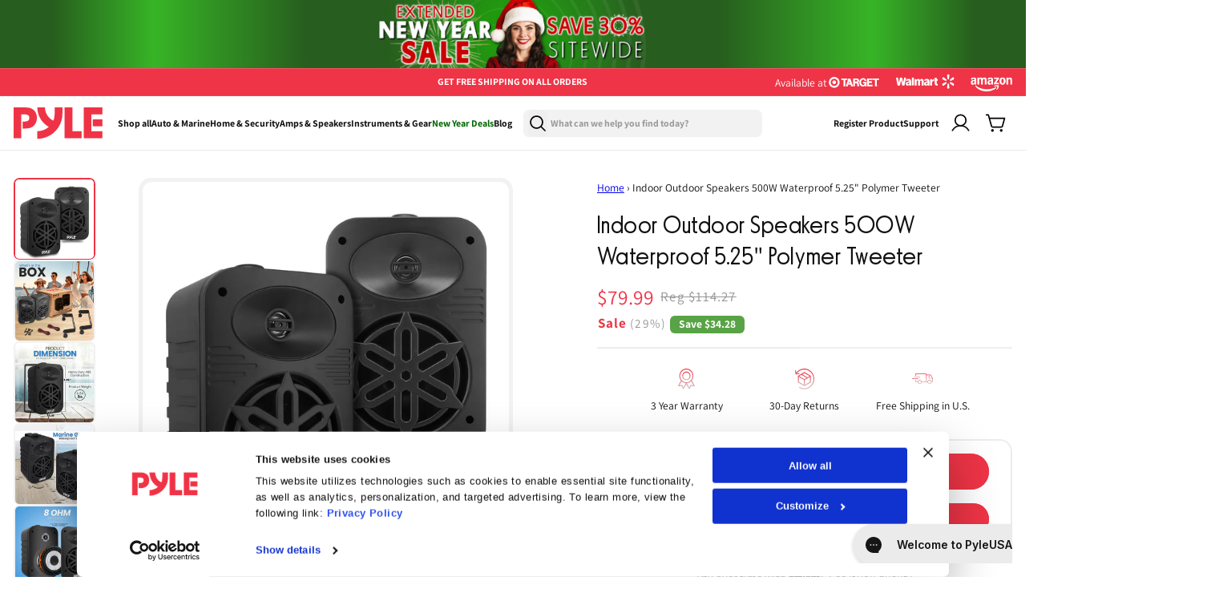

--- FILE ---
content_type: text/html; charset=utf-8
request_url: https://pyleusa.com/products/pdwr55bk
body_size: 55197
content:
<!doctype html>
<html class="js" lang="en">
  <head>

  <!-- Google Tag Manager -->
    <script>
      (function (w, d, s, l, i) {
        w[l] = w[l] || [];
        w[l].push({
          'gtm.start': new Date().getTime(),
          event: 'gtm.js',
        });
        var f = d.getElementsByTagName(s)[0],
          j = d.createElement(s),
          dl = l != 'dataLayer' ? '&l=' + l : '';
        j.async = true;
        j.src = 'https://www.googletagmanager.com/gtm.js?id=' + i + dl;
        f.parentNode.insertBefore(j, f);
      })(window, document, 'script', 'dataLayer', 'GTM-5RDP6G9J');
    </script>
    <!-- End Google Tag Manager -->

    <!-- Meta Pixel Code -->
    <script>
      !(function (f, b, e, v, n, t, s) {
        if (f.fbq) return;
        n = f.fbq = function () {
          n.callMethod ? n.callMethod.apply(n, arguments) : n.queue.push(arguments);
        };
        if (!f._fbq) f._fbq = n;
        n.push = n;
        n.loaded = !0;
        n.version = '2.0';
        n.queue = [];
        t = b.createElement(e);
        t.async = !0;
        t.src = v;
        s = b.getElementsByTagName(e)[0];
        s.parentNode.insertBefore(t, s);
      })(window, document, 'script', 'https://connect.facebook.net/en_US/fbevents.js');
      fbq('init', '507358976625601');
      fbq('track', 'PageView');
    </script>
    <noscript
      ><img
        height="1"
        width="1"
        style="display:none"
        src="https://www.facebook.com/tr?id=507358976625601&ev=PageView&noscript=1"
    ></noscript>
    <!-- End Meta Pixel Code -->


    



    

    <meta charset="utf-8">
    <meta http-equiv="X-UA-Compatible" content="IE=edge">
    <meta name="viewport" content="width=device-width,initial-scale=1">

    <!-- Start FB Bing and Google verification ================================================== -->
    <meta name="facebook-domain-verification" content="h1kxntua4pwmvdtpnm07rx62xfe0q5">
    <meta name="google-site-verification" content="T7wAJfjFmoBXOw0xlJZC8Js4nqFA2uNawUfrOMPTbCc">
    <meta name="msvalidate.01" content="90C074FD68D90ACB115576E7CCE7ECBD">
    <!-- END FB Bing and Google verification ================================================== -->

    <meta name="theme-color" content="">
    <link rel="canonical" href="https://pyleusa.com/products/pdwr55bk"><link rel="icon" type="image/png" href="//pyleusa.com/cdn/shop/files/Path_4.svg?crop=center&height=32&v=1753024334&width=32"><link rel="preconnect" href="https://fonts.shopifycdn.com" crossorigin><!-- Start NOINDEX NOFOLLOW ================================================== -->
    
  <!-- End NOINDEX NOFOLLOW ================================================== -->

    <title>
      Indoor Outdoor Speakers 500W Waterproof 5.25&quot; Polymer Tweeter
 &ndash; Pyle USA</title>

    
      <meta name="description" content="DETAILSFeatures: 1/2‚Äù High Compliance Polymer Tweeter Heavy Duty ABS Construction Quick Connect Speaker Terminals Completely Waterproof Design Capacitor Crossover Network Excellent for Use On Boats/ Marine/ Decks/ Patios/ Poolside/ Outdoors What&#39;s in the Box: (2) Speakers Mounting Brackets Mounting Hardware Speaker C">
    

    

    

<meta property="og:site_name" content="Pyle USA">
<meta property="og:url" content="https://pyleusa.com/products/pdwr55bk">
<meta property="og:title" content="Indoor Outdoor Speakers 500W Waterproof 5.25&quot; Polymer Tweeter">
<meta property="og:type" content="product">
<meta property="og:description" content="DETAILSFeatures: 1/2‚Äù High Compliance Polymer Tweeter Heavy Duty ABS Construction Quick Connect Speaker Terminals Completely Waterproof Design Capacitor Crossover Network Excellent for Use On Boats/ Marine/ Decks/ Patios/ Poolside/ Outdoors What&#39;s in the Box: (2) Speakers Mounting Brackets Mounting Hardware Speaker C"><meta property="og:image" content="http://pyleusa.com/cdn/shop/files/PDWR55BK_65a25470-65ae-47f6-be26-828bf9b79f95.jpg?v=1712793118">
  <meta property="og:image:secure_url" content="https://pyleusa.com/cdn/shop/files/PDWR55BK_65a25470-65ae-47f6-be26-828bf9b79f95.jpg?v=1712793118">
  <meta property="og:image:width" content="1000">
  <meta property="og:image:height" content="1000"><meta property="og:price:amount" content="79.99">
  <meta property="og:price:currency" content="USD"><meta name="twitter:site" content="@pyle_usa?lang=en"><meta name="twitter:card" content="summary_large_image">
<meta name="twitter:title" content="Indoor Outdoor Speakers 500W Waterproof 5.25&quot; Polymer Tweeter">
<meta name="twitter:description" content="DETAILSFeatures: 1/2‚Äù High Compliance Polymer Tweeter Heavy Duty ABS Construction Quick Connect Speaker Terminals Completely Waterproof Design Capacitor Crossover Network Excellent for Use On Boats/ Marine/ Decks/ Patios/ Poolside/ Outdoors What&#39;s in the Box: (2) Speakers Mounting Brackets Mounting Hardware Speaker C">


    <script src="//pyleusa.com/cdn/shop/t/43/assets/constants.js?v=132983761750457495441760347110" defer="defer"></script>
    <script src="//pyleusa.com/cdn/shop/t/43/assets/pubsub.js?v=25310214064522200911760347110" defer="defer"></script>
    <script src="//pyleusa.com/cdn/shop/t/43/assets/global.js?v=71833399641650043111760347110" defer="defer"></script>
    <script src="//pyleusa.com/cdn/shop/t/43/assets/details-disclosure.js?v=13653116266235556501760347110" defer="defer"></script>
    <script src="//pyleusa.com/cdn/shop/t/43/assets/details-modal.js?v=25581673532751508451760347110" defer="defer"></script>
    <script src="//pyleusa.com/cdn/shop/t/43/assets/search-form.js?v=133129549252120666541760347110" defer="defer"></script><script src="//pyleusa.com/cdn/shop/t/43/assets/animations.js?v=88693664871331136111760347110" defer="defer"></script><script>window.performance && window.performance.mark && window.performance.mark('shopify.content_for_header.start');</script><meta name="google-site-verification" content="jV3M3iOh3d5AjcpBEoD9aoQW68l69pdph6Y-My0YFZs">
<meta name="facebook-domain-verification" content="2bkhhabp7ps6kubuewne5uy19oytx8">
<meta id="shopify-digital-wallet" name="shopify-digital-wallet" content="/1407778851/digital_wallets/dialog">
<meta name="shopify-checkout-api-token" content="da88c6cd19ba4ec356ddf36ce5e82a38">
<meta id="in-context-paypal-metadata" data-shop-id="1407778851" data-venmo-supported="true" data-environment="production" data-locale="en_US" data-paypal-v4="true" data-currency="USD">
<link rel="alternate" type="application/json+oembed" href="https://pyleusa.com/products/pdwr55bk.oembed">
<script async="async" src="/checkouts/internal/preloads.js?locale=en-US"></script>
<link rel="preconnect" href="https://shop.app" crossorigin="anonymous">
<script async="async" src="https://shop.app/checkouts/internal/preloads.js?locale=en-US&shop_id=1407778851" crossorigin="anonymous"></script>
<script id="shopify-features" type="application/json">{"accessToken":"da88c6cd19ba4ec356ddf36ce5e82a38","betas":["rich-media-storefront-analytics"],"domain":"pyleusa.com","predictiveSearch":true,"shopId":1407778851,"locale":"en"}</script>
<script>var Shopify = Shopify || {};
Shopify.shop = "pyleusa.myshopify.com";
Shopify.locale = "en";
Shopify.currency = {"active":"USD","rate":"1.0"};
Shopify.country = "US";
Shopify.theme = {"name":"Pricing updates-Copy of Oct 9 - NEW ...","id":162643312675,"schema_name":"Dawn","schema_version":"15.3.0","theme_store_id":null,"role":"main"};
Shopify.theme.handle = "null";
Shopify.theme.style = {"id":null,"handle":null};
Shopify.cdnHost = "pyleusa.com/cdn";
Shopify.routes = Shopify.routes || {};
Shopify.routes.root = "/";</script>
<script type="module">!function(o){(o.Shopify=o.Shopify||{}).modules=!0}(window);</script>
<script>!function(o){function n(){var o=[];function n(){o.push(Array.prototype.slice.apply(arguments))}return n.q=o,n}var t=o.Shopify=o.Shopify||{};t.loadFeatures=n(),t.autoloadFeatures=n()}(window);</script>
<script>
  window.ShopifyPay = window.ShopifyPay || {};
  window.ShopifyPay.apiHost = "shop.app\/pay";
  window.ShopifyPay.redirectState = null;
</script>
<script id="shop-js-analytics" type="application/json">{"pageType":"product"}</script>
<script defer="defer" async type="module" src="//pyleusa.com/cdn/shopifycloud/shop-js/modules/v2/client.init-shop-cart-sync_BT-GjEfc.en.esm.js"></script>
<script defer="defer" async type="module" src="//pyleusa.com/cdn/shopifycloud/shop-js/modules/v2/chunk.common_D58fp_Oc.esm.js"></script>
<script defer="defer" async type="module" src="//pyleusa.com/cdn/shopifycloud/shop-js/modules/v2/chunk.modal_xMitdFEc.esm.js"></script>
<script type="module">
  await import("//pyleusa.com/cdn/shopifycloud/shop-js/modules/v2/client.init-shop-cart-sync_BT-GjEfc.en.esm.js");
await import("//pyleusa.com/cdn/shopifycloud/shop-js/modules/v2/chunk.common_D58fp_Oc.esm.js");
await import("//pyleusa.com/cdn/shopifycloud/shop-js/modules/v2/chunk.modal_xMitdFEc.esm.js");

  window.Shopify.SignInWithShop?.initShopCartSync?.({"fedCMEnabled":true,"windoidEnabled":true});

</script>
<script>
  window.Shopify = window.Shopify || {};
  if (!window.Shopify.featureAssets) window.Shopify.featureAssets = {};
  window.Shopify.featureAssets['shop-js'] = {"shop-cart-sync":["modules/v2/client.shop-cart-sync_DZOKe7Ll.en.esm.js","modules/v2/chunk.common_D58fp_Oc.esm.js","modules/v2/chunk.modal_xMitdFEc.esm.js"],"init-fed-cm":["modules/v2/client.init-fed-cm_B6oLuCjv.en.esm.js","modules/v2/chunk.common_D58fp_Oc.esm.js","modules/v2/chunk.modal_xMitdFEc.esm.js"],"shop-cash-offers":["modules/v2/client.shop-cash-offers_D2sdYoxE.en.esm.js","modules/v2/chunk.common_D58fp_Oc.esm.js","modules/v2/chunk.modal_xMitdFEc.esm.js"],"shop-login-button":["modules/v2/client.shop-login-button_QeVjl5Y3.en.esm.js","modules/v2/chunk.common_D58fp_Oc.esm.js","modules/v2/chunk.modal_xMitdFEc.esm.js"],"pay-button":["modules/v2/client.pay-button_DXTOsIq6.en.esm.js","modules/v2/chunk.common_D58fp_Oc.esm.js","modules/v2/chunk.modal_xMitdFEc.esm.js"],"shop-button":["modules/v2/client.shop-button_DQZHx9pm.en.esm.js","modules/v2/chunk.common_D58fp_Oc.esm.js","modules/v2/chunk.modal_xMitdFEc.esm.js"],"avatar":["modules/v2/client.avatar_BTnouDA3.en.esm.js"],"init-windoid":["modules/v2/client.init-windoid_CR1B-cfM.en.esm.js","modules/v2/chunk.common_D58fp_Oc.esm.js","modules/v2/chunk.modal_xMitdFEc.esm.js"],"init-shop-for-new-customer-accounts":["modules/v2/client.init-shop-for-new-customer-accounts_C_vY_xzh.en.esm.js","modules/v2/client.shop-login-button_QeVjl5Y3.en.esm.js","modules/v2/chunk.common_D58fp_Oc.esm.js","modules/v2/chunk.modal_xMitdFEc.esm.js"],"init-shop-email-lookup-coordinator":["modules/v2/client.init-shop-email-lookup-coordinator_BI7n9ZSv.en.esm.js","modules/v2/chunk.common_D58fp_Oc.esm.js","modules/v2/chunk.modal_xMitdFEc.esm.js"],"init-shop-cart-sync":["modules/v2/client.init-shop-cart-sync_BT-GjEfc.en.esm.js","modules/v2/chunk.common_D58fp_Oc.esm.js","modules/v2/chunk.modal_xMitdFEc.esm.js"],"shop-toast-manager":["modules/v2/client.shop-toast-manager_DiYdP3xc.en.esm.js","modules/v2/chunk.common_D58fp_Oc.esm.js","modules/v2/chunk.modal_xMitdFEc.esm.js"],"init-customer-accounts":["modules/v2/client.init-customer-accounts_D9ZNqS-Q.en.esm.js","modules/v2/client.shop-login-button_QeVjl5Y3.en.esm.js","modules/v2/chunk.common_D58fp_Oc.esm.js","modules/v2/chunk.modal_xMitdFEc.esm.js"],"init-customer-accounts-sign-up":["modules/v2/client.init-customer-accounts-sign-up_iGw4briv.en.esm.js","modules/v2/client.shop-login-button_QeVjl5Y3.en.esm.js","modules/v2/chunk.common_D58fp_Oc.esm.js","modules/v2/chunk.modal_xMitdFEc.esm.js"],"shop-follow-button":["modules/v2/client.shop-follow-button_CqMgW2wH.en.esm.js","modules/v2/chunk.common_D58fp_Oc.esm.js","modules/v2/chunk.modal_xMitdFEc.esm.js"],"checkout-modal":["modules/v2/client.checkout-modal_xHeaAweL.en.esm.js","modules/v2/chunk.common_D58fp_Oc.esm.js","modules/v2/chunk.modal_xMitdFEc.esm.js"],"shop-login":["modules/v2/client.shop-login_D91U-Q7h.en.esm.js","modules/v2/chunk.common_D58fp_Oc.esm.js","modules/v2/chunk.modal_xMitdFEc.esm.js"],"lead-capture":["modules/v2/client.lead-capture_BJmE1dJe.en.esm.js","modules/v2/chunk.common_D58fp_Oc.esm.js","modules/v2/chunk.modal_xMitdFEc.esm.js"],"payment-terms":["modules/v2/client.payment-terms_Ci9AEqFq.en.esm.js","modules/v2/chunk.common_D58fp_Oc.esm.js","modules/v2/chunk.modal_xMitdFEc.esm.js"]};
</script>
<script>(function() {
  var isLoaded = false;
  function asyncLoad() {
    if (isLoaded) return;
    isLoaded = true;
    var urls = ["https:\/\/gcb-app.herokuapp.com\/get_script\/4e1f3854a35711eb95bfa224f6c22efc.js?v=764825\u0026shop=pyleusa.myshopify.com","https:\/\/cdn.shopify.com\/s\/files\/1\/0014\/0777\/8851\/t\/43\/assets\/affirmShopify.js?v=1760347110\u0026shop=pyleusa.myshopify.com","https:\/\/ecommplugins-scripts.trustpilot.com\/v2.1\/js\/header.min.js?settings=eyJrZXkiOiJpcThESkNnS3Y0NFNxbVBUIiwicyI6InNrdSJ9\u0026v=2.5\u0026shop=pyleusa.myshopify.com","https:\/\/ecommplugins-scripts.trustpilot.com\/v2.1\/js\/success.min.js?settings=eyJrZXkiOiJpcThESkNnS3Y0NFNxbVBUIiwicyI6InNrdSIsInQiOlsib3JkZXJzL2Z1bGZpbGxlZCJdLCJ2IjoiIiwiYSI6IiJ9\u0026shop=pyleusa.myshopify.com","https:\/\/ecommplugins-trustboxsettings.trustpilot.com\/pyleusa.myshopify.com.js?settings=1740666476039\u0026shop=pyleusa.myshopify.com","https:\/\/cdn-widgetsrepository.yotpo.com\/v1\/loader\/xz9dlLJEqMfj2YlA3LD9hq2mwuhL42a5KszYpCQy?shop=pyleusa.myshopify.com","https:\/\/searchanise-ef84.kxcdn.com\/widgets\/shopify\/init.js?a=6s3y6I9D3A\u0026shop=pyleusa.myshopify.com"];
    for (var i = 0; i < urls.length; i++) {
      var s = document.createElement('script');
      s.type = 'text/javascript';
      s.async = true;
      s.src = urls[i];
      var x = document.getElementsByTagName('script')[0];
      x.parentNode.insertBefore(s, x);
    }
  };
  if(window.attachEvent) {
    window.attachEvent('onload', asyncLoad);
  } else {
    window.addEventListener('load', asyncLoad, false);
  }
})();</script>
<script id="__st">var __st={"a":1407778851,"offset":-18000,"reqid":"b83a1059-2beb-4231-b8d0-d63f702dcbf0-1769074170","pageurl":"pyleusa.com\/products\/pdwr55bk","u":"6fd8de8c1d71","p":"product","rtyp":"product","rid":6682366410787};</script>
<script>window.ShopifyPaypalV4VisibilityTracking = true;</script>
<script id="form-persister">!function(){'use strict';const t='contact',e='new_comment',n=[[t,t],['blogs',e],['comments',e],[t,'customer']],o='password',r='form_key',c=['recaptcha-v3-token','g-recaptcha-response','h-captcha-response',o],s=()=>{try{return window.sessionStorage}catch{return}},i='__shopify_v',u=t=>t.elements[r],a=function(){const t=[...n].map((([t,e])=>`form[action*='/${t}']:not([data-nocaptcha='true']) input[name='form_type'][value='${e}']`)).join(',');var e;return e=t,()=>e?[...document.querySelectorAll(e)].map((t=>t.form)):[]}();function m(t){const e=u(t);a().includes(t)&&(!e||!e.value)&&function(t){try{if(!s())return;!function(t){const e=s();if(!e)return;const n=u(t);if(!n)return;const o=n.value;o&&e.removeItem(o)}(t);const e=Array.from(Array(32),(()=>Math.random().toString(36)[2])).join('');!function(t,e){u(t)||t.append(Object.assign(document.createElement('input'),{type:'hidden',name:r})),t.elements[r].value=e}(t,e),function(t,e){const n=s();if(!n)return;const r=[...t.querySelectorAll(`input[type='${o}']`)].map((({name:t})=>t)),u=[...c,...r],a={};for(const[o,c]of new FormData(t).entries())u.includes(o)||(a[o]=c);n.setItem(e,JSON.stringify({[i]:1,action:t.action,data:a}))}(t,e)}catch(e){console.error('failed to persist form',e)}}(t)}const f=t=>{if('true'===t.dataset.persistBound)return;const e=function(t,e){const n=function(t){return'function'==typeof t.submit?t.submit:HTMLFormElement.prototype.submit}(t).bind(t);return function(){let t;return()=>{t||(t=!0,(()=>{try{e(),n()}catch(t){(t=>{console.error('form submit failed',t)})(t)}})(),setTimeout((()=>t=!1),250))}}()}(t,(()=>{m(t)}));!function(t,e){if('function'==typeof t.submit&&'function'==typeof e)try{t.submit=e}catch{}}(t,e),t.addEventListener('submit',(t=>{t.preventDefault(),e()})),t.dataset.persistBound='true'};!function(){function t(t){const e=(t=>{const e=t.target;return e instanceof HTMLFormElement?e:e&&e.form})(t);e&&m(e)}document.addEventListener('submit',t),document.addEventListener('DOMContentLoaded',(()=>{const e=a();for(const t of e)f(t);var n;n=document.body,new window.MutationObserver((t=>{for(const e of t)if('childList'===e.type&&e.addedNodes.length)for(const t of e.addedNodes)1===t.nodeType&&'FORM'===t.tagName&&a().includes(t)&&f(t)})).observe(n,{childList:!0,subtree:!0,attributes:!1}),document.removeEventListener('submit',t)}))}()}();</script>
<script integrity="sha256-4kQ18oKyAcykRKYeNunJcIwy7WH5gtpwJnB7kiuLZ1E=" data-source-attribution="shopify.loadfeatures" defer="defer" src="//pyleusa.com/cdn/shopifycloud/storefront/assets/storefront/load_feature-a0a9edcb.js" crossorigin="anonymous"></script>
<script crossorigin="anonymous" defer="defer" src="//pyleusa.com/cdn/shopifycloud/storefront/assets/shopify_pay/storefront-65b4c6d7.js?v=20250812"></script>
<script data-source-attribution="shopify.dynamic_checkout.dynamic.init">var Shopify=Shopify||{};Shopify.PaymentButton=Shopify.PaymentButton||{isStorefrontPortableWallets:!0,init:function(){window.Shopify.PaymentButton.init=function(){};var t=document.createElement("script");t.src="https://pyleusa.com/cdn/shopifycloud/portable-wallets/latest/portable-wallets.en.js",t.type="module",document.head.appendChild(t)}};
</script>
<script data-source-attribution="shopify.dynamic_checkout.buyer_consent">
  function portableWalletsHideBuyerConsent(e){var t=document.getElementById("shopify-buyer-consent"),n=document.getElementById("shopify-subscription-policy-button");t&&n&&(t.classList.add("hidden"),t.setAttribute("aria-hidden","true"),n.removeEventListener("click",e))}function portableWalletsShowBuyerConsent(e){var t=document.getElementById("shopify-buyer-consent"),n=document.getElementById("shopify-subscription-policy-button");t&&n&&(t.classList.remove("hidden"),t.removeAttribute("aria-hidden"),n.addEventListener("click",e))}window.Shopify?.PaymentButton&&(window.Shopify.PaymentButton.hideBuyerConsent=portableWalletsHideBuyerConsent,window.Shopify.PaymentButton.showBuyerConsent=portableWalletsShowBuyerConsent);
</script>
<script>
  function portableWalletsCleanup(e){e&&e.src&&console.error("Failed to load portable wallets script "+e.src);var t=document.querySelectorAll("shopify-accelerated-checkout .shopify-payment-button__skeleton, shopify-accelerated-checkout-cart .wallet-cart-button__skeleton"),e=document.getElementById("shopify-buyer-consent");for(let e=0;e<t.length;e++)t[e].remove();e&&e.remove()}function portableWalletsNotLoadedAsModule(e){e instanceof ErrorEvent&&"string"==typeof e.message&&e.message.includes("import.meta")&&"string"==typeof e.filename&&e.filename.includes("portable-wallets")&&(window.removeEventListener("error",portableWalletsNotLoadedAsModule),window.Shopify.PaymentButton.failedToLoad=e,"loading"===document.readyState?document.addEventListener("DOMContentLoaded",window.Shopify.PaymentButton.init):window.Shopify.PaymentButton.init())}window.addEventListener("error",portableWalletsNotLoadedAsModule);
</script>

<script type="module" src="https://pyleusa.com/cdn/shopifycloud/portable-wallets/latest/portable-wallets.en.js" onError="portableWalletsCleanup(this)" crossorigin="anonymous"></script>
<script nomodule>
  document.addEventListener("DOMContentLoaded", portableWalletsCleanup);
</script>

<link id="shopify-accelerated-checkout-styles" rel="stylesheet" media="screen" href="https://pyleusa.com/cdn/shopifycloud/portable-wallets/latest/accelerated-checkout-backwards-compat.css" crossorigin="anonymous">
<style id="shopify-accelerated-checkout-cart">
        #shopify-buyer-consent {
  margin-top: 1em;
  display: inline-block;
  width: 100%;
}

#shopify-buyer-consent.hidden {
  display: none;
}

#shopify-subscription-policy-button {
  background: none;
  border: none;
  padding: 0;
  text-decoration: underline;
  font-size: inherit;
  cursor: pointer;
}

#shopify-subscription-policy-button::before {
  box-shadow: none;
}

      </style>
<script id="sections-script" data-sections="header" defer="defer" src="//pyleusa.com/cdn/shop/t/43/compiled_assets/scripts.js?v=32656"></script>
<script>window.performance && window.performance.mark && window.performance.mark('shopify.content_for_header.end');</script>

    

    <!-- Affirm -->
    <script>
      _affirm_config = {
        public_api_key: 'LQSPVALRCSDL8EA3',
        script: 'https://cdn1.affirm.com/js/v2/affirm.js',
      };
      (function (l, g, m, e, a, f, b) {
        var d,
          c = l[m] || {},
          h = document.createElement(f),
          n = document.getElementsByTagName(f)[0],
          k = function (a, b, c) {
            return function () {
              a[b]._.push([c, arguments]);
            };
          };
        c[e] = k(c, e, 'set');
        d = c[e];
        c[a] = {};
        c[a]._ = [];
        d._ = [];
        c[a][b] = k(c, a, b);
        a = 0;
        for (b = 'set add save post open empty reset on off trigger ready setProduct'.split(' '); a < b.length; a++)
          d[b[a]] = k(c, e, b[a]);
        a = 0;
        for (b = ['get', 'token', 'url', 'items']; a < b.length; a++) d[b[a]] = function () {};
        h.async = !0;
        h.src = g[f];
        n.parentNode.insertBefore(h, n);
        delete g[f];
        d(g);
        l[m] = c;
      })(window, _affirm_config, 'affirm', 'checkout', 'ui', 'script', 'ready');
      // console.log("✅ Affirm is now available!");
    </script>
    <!-- End Affirm -->

    <!-- TrustBox script -->
    <script type="text/javascript" src="//widget.trustpilot.com/bootstrap/v5/tp.widget.bootstrap.min.js" async></script>
    <!-- End TrustBox script -->

    <!-- Clarity.microsoft -->
    <script type="text/javascript">
      (function (c, l, a, r, i, t, y) {
        c[a] =
          c[a] ||
          function () {
            (c[a].q = c[a].q || []).push(arguments);
          };
        t = l.createElement(r);
        t.async = 1;
        t.src = 'https://www.clarity.ms/tag/' + i;
        y = l.getElementsByTagName(r)[0];
        y.parentNode.insertBefore(t, y);
      })(window, document, 'clarity', 'script', 'qub3d43dpm');
    </script>
    <!-- End Clarity.microsoft -->

    <!-- TikTok Pixel Code Start -->
    <script>
      !(function (w, d, t) {
        w.TiktokAnalyticsObject = t;
        var ttq = (w[t] = w[t] || []);
        (ttq.methods = [
          'page',
          'track',
          'identify',
          'instances',
          'debug',
          'on',
          'off',
          'once',
          'ready',
          'alias',
          'group',
          'enableCookie',
          'disableCookie',
          'holdConsent',
          'revokeConsent',
          'grantConsent',
        ]),
          (ttq.setAndDefer = function (t, e) {
            t[e] = function () {
              t.push([e].concat(Array.prototype.slice.call(arguments, 0)));
            };
          });
        for (var i = 0; i < ttq.methods.length; i++) ttq.setAndDefer(ttq, ttq.methods[i]);
        (ttq.instance = function (t) {
          for (var e = ttq._i[t] || [], n = 0; n < ttq.methods.length; n++) ttq.setAndDefer(e, ttq.methods[n]);
          return e;
        }),
          (ttq.load = function (e, n) {
            var r = 'https://analytics.tiktok.com/i18n/pixel/events.js',
              o = n && n.partner;
            (ttq._i = ttq._i || {}),
              (ttq._i[e] = []),
              (ttq._i[e]._u = r),
              (ttq._t = ttq._t || {}),
              (ttq._t[e] = +new Date()),
              (ttq._o = ttq._o || {}),
              (ttq._o[e] = n || {});
            n = document.createElement('script');
            (n.type = 'text/javascript'), (n.async = !0), (n.src = r + '?sdkid=' + e + '&lib=' + t);
            e = document.getElementsByTagName('script')[0];
            e.parentNode.insertBefore(n, e);
          });

        ttq.load('D1OHVVJC77U5LQ996VEG');
        ttq.page();
      })(window, document, 'ttq');
    </script>
    <!-- TikTok Pixel Code End -->


    <style>
      @font-face {
        font-family: 'Manrope';
        src: url('//pyleusa.com/cdn/shop/t/43/assets/Manrope-VariableFont_wght.ttf?v=95842565287486884191760347110') format('truetype');
        font-weight: 100 900; 
        font-style: normal;
        font-display: swap;
      } 

    @font-face {
          font-family: 'Parafina';
          src: url('https://cdn.shopify.com/s/files/1/0798/7599/7730/files/ParafinaTrial-MediumS.eot?v=1746547670');
          src: url('https://cdn.shopify.com/s/files/1/0798/7599/7730/files/ParafinaTrial-MediumS.eot?v=1746547670#iefix') format('embedded-opentype'),
              url('https://cdn.shopify.com/s/files/1/0798/7599/7730/files/ParafinaTrial-MediumS.woff2?v=1746547670') format('woff2'),
              url('https://cdn.shopify.com/s/files/1/0798/7599/7730/files/ParafinaTrial-MediumS.woff?v=1746547670') format('woff'),
              url('https://cdn.shopify.com/s/files/1/0798/7599/7730/files/ParafinaTrial-MediumS.ttf?v=1746547670') format('truetype');
          font-weight: 500;
          font-style: normal;
          font-display: swap;
      }

      @font-face {
          font-family: 'Parafina';
          src: url('https://cdn.shopify.com/s/files/1/0798/7599/7730/files/ParafinaTrial-RegularS.eot?v=1746547669');
          src: url('https://cdn.shopify.com/s/files/1/0798/7599/7730/files/ParafinaTrial-RegularS.eot?v=1746547669#iefix') format('embedded-opentype'),
              url('https://cdn.shopify.com/s/files/1/0798/7599/7730/files/ParafinaTrial-RegularS.woff2?v=1746547669') format('woff2'),
              url('https://cdn.shopify.com/s/files/1/0798/7599/7730/files/ParafinaTrial-RegularS.woff?v=1746547669') format('woff'),
              url('https://cdn.shopify.com/s/files/1/0798/7599/7730/files/ParafinaTrial-RegularS.ttf?v=1746547670') format('truetype');
          font-weight: normal;
          font-style: normal;
          font-display: swap;
      }
    </style>

    <style data-shopify>
      @font-face {
  font-family: Assistant;
  font-weight: 400;
  font-style: normal;
  font-display: swap;
  src: url("//pyleusa.com/cdn/fonts/assistant/assistant_n4.9120912a469cad1cc292572851508ca49d12e768.woff2") format("woff2"),
       url("//pyleusa.com/cdn/fonts/assistant/assistant_n4.6e9875ce64e0fefcd3f4446b7ec9036b3ddd2985.woff") format("woff");
}

      @font-face {
  font-family: Assistant;
  font-weight: 700;
  font-style: normal;
  font-display: swap;
  src: url("//pyleusa.com/cdn/fonts/assistant/assistant_n7.bf44452348ec8b8efa3aa3068825305886b1c83c.woff2") format("woff2"),
       url("//pyleusa.com/cdn/fonts/assistant/assistant_n7.0c887fee83f6b3bda822f1150b912c72da0f7b64.woff") format("woff");
}

      
      
      @font-face {
  font-family: Assistant;
  font-weight: 400;
  font-style: normal;
  font-display: swap;
  src: url("//pyleusa.com/cdn/fonts/assistant/assistant_n4.9120912a469cad1cc292572851508ca49d12e768.woff2") format("woff2"),
       url("//pyleusa.com/cdn/fonts/assistant/assistant_n4.6e9875ce64e0fefcd3f4446b7ec9036b3ddd2985.woff") format("woff");
}


      
        :root,
        .color-scheme-1 {
          --color-background: 255,255,255;
        
          --gradient-background: #ffffff;
        

        

        --color-foreground: 17,17,17;
        --color-background-contrast: 191,191,191;
        --color-shadow: 18,18,18;
        --color-button: 18,18,18;
        --color-button-text: 255,255,255;
        --color-secondary-button: 255,255,255;
        --color-secondary-button-text: 18,18,18;
        --color-link: 18,18,18;
        --color-badge-foreground: 17,17,17;
        --color-badge-background: 255,255,255;
        --color-badge-border: 17,17,17;
        --payment-terms-background-color: rgb(255 255 255);
      }
      
        
        .color-scheme-2 {
          --color-background: 251,250,242;
        
          --gradient-background: #fbfaf2;
        

        

        --color-foreground: 17,17,17;
        --color-background-contrast: 221,213,144;
        --color-shadow: 18,18,18;
        --color-button: 18,18,18;
        --color-button-text: 243,243,243;
        --color-secondary-button: 251,250,242;
        --color-secondary-button-text: 18,18,18;
        --color-link: 18,18,18;
        --color-badge-foreground: 17,17,17;
        --color-badge-background: 251,250,242;
        --color-badge-border: 17,17,17;
        --payment-terms-background-color: rgb(251 250 242);
      }
      
        
        .color-scheme-3 {
          --color-background: 36,40,51;
        
          --gradient-background: #242833;
        

        

        --color-foreground: 255,255,255;
        --color-background-contrast: 47,52,66;
        --color-shadow: 18,18,18;
        --color-button: 255,255,255;
        --color-button-text: 0,0,0;
        --color-secondary-button: 36,40,51;
        --color-secondary-button-text: 255,255,255;
        --color-link: 255,255,255;
        --color-badge-foreground: 255,255,255;
        --color-badge-background: 36,40,51;
        --color-badge-border: 255,255,255;
        --payment-terms-background-color: rgb(36 40 51);
      }
      
        
        .color-scheme-4 {
          --color-background: 17,17,17;
        
          --gradient-background: #111111;
        

        

        --color-foreground: 255,255,255;
        --color-background-contrast: 145,145,145;
        --color-shadow: 18,18,18;
        --color-button: 255,255,255;
        --color-button-text: 18,18,18;
        --color-secondary-button: 17,17,17;
        --color-secondary-button-text: 255,255,255;
        --color-link: 255,255,255;
        --color-badge-foreground: 255,255,255;
        --color-badge-background: 17,17,17;
        --color-badge-border: 255,255,255;
        --payment-terms-background-color: rgb(17 17 17);
      }
      
        
        .color-scheme-5 {
          --color-background: 255,255,255;
        
          --gradient-background: #ffffff;
        

        

        --color-foreground: 255,255,255;
        --color-background-contrast: 191,191,191;
        --color-shadow: 18,18,18;
        --color-button: 255,255,255;
        --color-button-text: 51,79,180;
        --color-secondary-button: 255,255,255;
        --color-secondary-button-text: 255,255,255;
        --color-link: 255,255,255;
        --color-badge-foreground: 255,255,255;
        --color-badge-background: 255,255,255;
        --color-badge-border: 255,255,255;
        --payment-terms-background-color: rgb(255 255 255);
      }
      
        
        .color-scheme-cd858491-6c1c-41c3-9d77-d70c1b260dec {
          --color-background: 255,255,255;
        
          --gradient-background: #ffffff;
        

        

        --color-foreground: 18,18,18;
        --color-background-contrast: 191,191,191;
        --color-shadow: 18,18,18;
        --color-button: 18,18,18;
        --color-button-text: 255,255,255;
        --color-secondary-button: 255,255,255;
        --color-secondary-button-text: 18,18,18;
        --color-link: 18,18,18;
        --color-badge-foreground: 18,18,18;
        --color-badge-background: 255,255,255;
        --color-badge-border: 18,18,18;
        --payment-terms-background-color: rgb(255 255 255);
      }
      
        
        .color-scheme-5df79ab7-2783-41e8-b740-cfa961e34a35 {
          --color-background: 253,250,221;
        
          --gradient-background: #fdfadd;
        

        

        --color-foreground: 18,18,18;
        --color-background-contrast: 246,232,101;
        --color-shadow: 18,18,18;
        --color-button: 18,18,18;
        --color-button-text: 255,255,255;
        --color-secondary-button: 253,250,221;
        --color-secondary-button-text: 18,18,18;
        --color-link: 18,18,18;
        --color-badge-foreground: 18,18,18;
        --color-badge-background: 253,250,221;
        --color-badge-border: 18,18,18;
        --payment-terms-background-color: rgb(253 250 221);
      }
      
        
        .color-scheme-b8a87c80-7cdf-462b-a2fd-54f79df23bd4 {
          --color-background: 92,25,29;
        
          --gradient-background: #5c191d;
        

        

        --color-foreground: 0,0,0;
        --color-background-contrast: 112,30,35;
        --color-shadow: 18,18,18;
        --color-button: 18,18,18;
        --color-button-text: 255,255,255;
        --color-secondary-button: 92,25,29;
        --color-secondary-button-text: 18,18,18;
        --color-link: 18,18,18;
        --color-badge-foreground: 0,0,0;
        --color-badge-background: 92,25,29;
        --color-badge-border: 0,0,0;
        --payment-terms-background-color: rgb(92 25 29);
      }
      
        
        .color-scheme-5514621a-1beb-4b55-868e-2b2f55aa983e {
          --color-background: 249,249,249;
        
          --gradient-background: #f9f9f9;
        

        

        --color-foreground: 18,18,18;
        --color-background-contrast: 185,185,185;
        --color-shadow: 18,18,18;
        --color-button: 18,18,18;
        --color-button-text: 255,255,255;
        --color-secondary-button: 249,249,249;
        --color-secondary-button-text: 18,18,18;
        --color-link: 18,18,18;
        --color-badge-foreground: 18,18,18;
        --color-badge-background: 249,249,249;
        --color-badge-border: 18,18,18;
        --payment-terms-background-color: rgb(249 249 249);
      }
      
        
        .color-scheme-c5f67c01-c187-4b9a-9c34-c7a673ec5c90 {
          --color-background: 238,52,70;
        
          --gradient-background: #ee3446;
        

        

        --color-foreground: 255,255,255;
        --color-background-contrast: 150,13,26;
        --color-shadow: 18,18,18;
        --color-button: 18,18,18;
        --color-button-text: 255,255,255;
        --color-secondary-button: 238,52,70;
        --color-secondary-button-text: 18,18,18;
        --color-link: 18,18,18;
        --color-badge-foreground: 255,255,255;
        --color-badge-background: 238,52,70;
        --color-badge-border: 255,255,255;
        --payment-terms-background-color: rgb(238 52 70);
      }
      
        
        .color-scheme-d3d7a405-621f-4fe5-a253-ed4869b243d4 {
          --color-background: 253,250,221;
        
          --gradient-background: #fdfadd;
        

        

        --color-foreground: 18,18,18;
        --color-background-contrast: 246,232,101;
        --color-shadow: 18,18,18;
        --color-button: 238,52,70;
        --color-button-text: 255,255,255;
        --color-secondary-button: 253,250,221;
        --color-secondary-button-text: 18,18,18;
        --color-link: 18,18,18;
        --color-badge-foreground: 18,18,18;
        --color-badge-background: 253,250,221;
        --color-badge-border: 18,18,18;
        --payment-terms-background-color: rgb(253 250 221);
      }
      
        
        .color-scheme-320a0021-f592-4cce-a9cd-ed6e529f8ee4 {
          --color-background: 92,25,29;
        
          --gradient-background: #5c191d;
        

        

        --color-foreground: 255,255,255;
        --color-background-contrast: 112,30,35;
        --color-shadow: 18,18,18;
        --color-button: 18,18,18;
        --color-button-text: 255,255,255;
        --color-secondary-button: 92,25,29;
        --color-secondary-button-text: 18,18,18;
        --color-link: 18,18,18;
        --color-badge-foreground: 255,255,255;
        --color-badge-background: 92,25,29;
        --color-badge-border: 255,255,255;
        --payment-terms-background-color: rgb(92 25 29);
      }
      
        
        .color-scheme-3d3ff242-eee6-4ff7-9761-a3ae3ffb7a45 {
          --color-background: 253,250,221;
        
          --gradient-background: #fdfadd;
        

        

        --color-foreground: 92,25,29;
        --color-background-contrast: 246,232,101;
        --color-shadow: 18,18,18;
        --color-button: 18,18,18;
        --color-button-text: 255,255,255;
        --color-secondary-button: 253,250,221;
        --color-secondary-button-text: 18,18,18;
        --color-link: 18,18,18;
        --color-badge-foreground: 92,25,29;
        --color-badge-background: 253,250,221;
        --color-badge-border: 92,25,29;
        --payment-terms-background-color: rgb(253 250 221);
      }
      
        
        .color-scheme-e37bc234-e53b-4e86-bb29-0182b14b20f1 {
          --color-background: 255,255,255;
        
          --gradient-background: #ffffff;
        

        

        --color-foreground: 17,17,17;
        --color-background-contrast: 191,191,191;
        --color-shadow: 17,17,17;
        --color-button: 238,52,70;
        --color-button-text: 255,255,255;
        --color-secondary-button: 255,255,255;
        --color-secondary-button-text: 17,17,17;
        --color-link: 17,17,17;
        --color-badge-foreground: 17,17,17;
        --color-badge-background: 255,255,255;
        --color-badge-border: 17,17,17;
        --payment-terms-background-color: rgb(255 255 255);
      }
      

      body, .color-scheme-1, .color-scheme-2, .color-scheme-3, .color-scheme-4, .color-scheme-5, .color-scheme-cd858491-6c1c-41c3-9d77-d70c1b260dec, .color-scheme-5df79ab7-2783-41e8-b740-cfa961e34a35, .color-scheme-b8a87c80-7cdf-462b-a2fd-54f79df23bd4, .color-scheme-5514621a-1beb-4b55-868e-2b2f55aa983e, .color-scheme-c5f67c01-c187-4b9a-9c34-c7a673ec5c90, .color-scheme-d3d7a405-621f-4fe5-a253-ed4869b243d4, .color-scheme-320a0021-f592-4cce-a9cd-ed6e529f8ee4, .color-scheme-3d3ff242-eee6-4ff7-9761-a3ae3ffb7a45, .color-scheme-e37bc234-e53b-4e86-bb29-0182b14b20f1 {
        color: rgba(var(--color-foreground), 1);
        background-color: rgb(var(--color-background));
      }

      :root {
        --font-body-family: Manrope, Assistant, sans-serif;
        --font-body-style: normal;
        --font-body-weight: 400;
        --font-body-weight-bold: 700;

        --font-heading-family: Parafina, Assistant, sans-serif;
        --font-heading-style: normal;
        --font-heading-weight: 400;

        --font-body-scale: 1.0;
        --font-heading-scale: 1.0;

        --media-padding: px;
        --media-border-opacity: 0.05;
        --media-border-width: 1px;
        --media-radius: 18px;
        --media-shadow-opacity: 0.0;
        --media-shadow-horizontal-offset: 0px;
        --media-shadow-vertical-offset: 4px;
        --media-shadow-blur-radius: 5px;
        --media-shadow-visible: 0;

        --page-width: 190rem;
        --page-width-margin: 0rem;

        --product-card-image-padding: 2.0rem;
        --product-card-corner-radius: 1.8rem;
        --product-card-text-alignment: left;
        --product-card-border-width: 0.0rem;
        --product-card-border-opacity: 0.0;
        --product-card-shadow-opacity: 0.0;
        --product-card-shadow-visible: 0;
        --product-card-shadow-horizontal-offset: 0.0rem;
        --product-card-shadow-vertical-offset: 0.4rem;
        --product-card-shadow-blur-radius: 0.5rem;

        --collection-card-image-padding: 2.0rem;
        --collection-card-corner-radius: 2.0rem;
        --collection-card-text-alignment: left;
        --collection-card-border-width: 0.0rem;
        --collection-card-border-opacity: 0.1;
        --collection-card-shadow-opacity: 0.0;
        --collection-card-shadow-visible: 0;
        --collection-card-shadow-horizontal-offset: 0.0rem;
        --collection-card-shadow-vertical-offset: 0.4rem;
        --collection-card-shadow-blur-radius: 0.5rem;

        --blog-card-image-padding: 0.0rem;
        --blog-card-corner-radius: 0.0rem;
        --blog-card-text-alignment: left;
        --blog-card-border-width: 0.0rem;
        --blog-card-border-opacity: 0.1;
        --blog-card-shadow-opacity: 0.0;
        --blog-card-shadow-visible: 0;
        --blog-card-shadow-horizontal-offset: 0.0rem;
        --blog-card-shadow-vertical-offset: 0.4rem;
        --blog-card-shadow-blur-radius: 0.5rem;

        --badge-corner-radius: 4.0rem;

        --popup-border-width: 1px;
        --popup-border-opacity: 0.1;
        --popup-corner-radius: 10px;
        --popup-shadow-opacity: 0.1;
        --popup-shadow-horizontal-offset: 0px;
        --popup-shadow-vertical-offset: 10px;
        --popup-shadow-blur-radius: 20px;

        --drawer-border-width: 1px;
        --drawer-border-opacity: 0.1;
        --drawer-shadow-opacity: 0.0;
        --drawer-shadow-horizontal-offset: 0px;
        --drawer-shadow-vertical-offset: 4px;
        --drawer-shadow-blur-radius: 5px;

        --spacing-sections-desktop: 0px;
        --spacing-sections-mobile: 0px;

        --grid-desktop-vertical-spacing: 24px;
        --grid-desktop-horizontal-spacing: 20px;
        --grid-mobile-vertical-spacing: 12px;
        --grid-mobile-horizontal-spacing: 10px;

        --text-boxes-border-opacity: 0.1;
        --text-boxes-border-width: 0px;
        --text-boxes-radius: 18px;
        --text-boxes-shadow-opacity: 0.0;
        --text-boxes-shadow-visible: 0;
        --text-boxes-shadow-horizontal-offset: 0px;
        --text-boxes-shadow-vertical-offset: 4px;
        --text-boxes-shadow-blur-radius: 5px;

        --buttons-radius: 40px;
        --buttons-radius-outset: 41px;
        --buttons-border-width: 1px;
        --buttons-border-opacity: 1.0;
        --buttons-shadow-opacity: 0.0;
        --buttons-shadow-visible: 0;
        --buttons-shadow-horizontal-offset: -4px;
        --buttons-shadow-vertical-offset: 4px;
        --buttons-shadow-blur-radius: 5px;
        --buttons-border-offset: 0.3px;

        --inputs-radius: 40px;
        --inputs-border-width: 1px;
        --inputs-border-opacity: 0.55;
        --inputs-shadow-opacity: 0.0;
        --inputs-shadow-horizontal-offset: 0px;
        --inputs-margin-offset: 0px;
        --inputs-shadow-vertical-offset: 4px;
        --inputs-shadow-blur-radius: 5px;
        --inputs-radius-outset: 41px;

        --variant-pills-radius: 40px;
        --variant-pills-border-width: 1px;
        --variant-pills-border-opacity: 0.55;
        --variant-pills-shadow-opacity: 0.0;
        --variant-pills-shadow-horizontal-offset: 0px;
        --variant-pills-shadow-vertical-offset: 4px;
        --variant-pills-shadow-blur-radius: 5px;
      }

      *,
      *::before,
      *::after {
        box-sizing: inherit;
      }

      html {
        box-sizing: border-box;
        font-size: calc(var(--font-body-scale) * 62.5%);
        height: 100%;
      }

      body {
        display: grid;
        grid-template-rows: auto auto 1fr auto;
        grid-template-columns: 100%;
        min-height: 100%;
        margin: 0;
        font-size: 1.5rem;
        line-height: calc(1 + 0.8 / var(--font-body-scale));
        font-family: var(--font-body-family);
        font-style: var(--font-body-style);
        font-weight: var(--font-body-weight);
      }

      @media screen and (min-width: 750px) {
        body {
          font-size: 1.6rem;
        }
      }
    </style>

    <link href="//pyleusa.com/cdn/shop/t/43/assets/base.css?v=135108355056856543451761641078" rel="stylesheet" type="text/css" media="all" />
    <link href="//pyleusa.com/cdn/shop/t/43/assets/custom.css?v=167581193612078551801767606024" rel="stylesheet" type="text/css" media="all" />
    <link rel="stylesheet" href="//pyleusa.com/cdn/shop/t/43/assets/component-cart-items.css?v=109394906984673387261760347110" media="print" onload="this.media='all'"><link href="//pyleusa.com/cdn/shop/t/43/assets/component-cart-drawer.css?v=100522872066129304611763551261" rel="stylesheet" type="text/css" media="all" />
      <link href="//pyleusa.com/cdn/shop/t/43/assets/component-cart.css?v=161407236645133213541764160890" rel="stylesheet" type="text/css" media="all" />
      <link href="//pyleusa.com/cdn/shop/t/43/assets/component-totals.css?v=133498364800660362931760347110" rel="stylesheet" type="text/css" media="all" />
      <link href="//pyleusa.com/cdn/shop/t/43/assets/component-price.css?v=41100275758026681711760347110" rel="stylesheet" type="text/css" media="all" />
      <link href="//pyleusa.com/cdn/shop/t/43/assets/component-discounts.css?v=51146690720466747141760347110" rel="stylesheet" type="text/css" media="all" />

      <link rel="preload" as="font" href="//pyleusa.com/cdn/fonts/assistant/assistant_n4.9120912a469cad1cc292572851508ca49d12e768.woff2" type="font/woff2" crossorigin>
      

      <link rel="preload" as="font" href="//pyleusa.com/cdn/fonts/assistant/assistant_n4.9120912a469cad1cc292572851508ca49d12e768.woff2" type="font/woff2" crossorigin>
      
<link
        rel="stylesheet"
        href="//pyleusa.com/cdn/shop/t/43/assets/component-predictive-search.css?v=14186445473531353661760347110"
        media="print"
        onload="this.media='all'"
      ><script>
      if (Shopify.designMode) {
        document.documentElement.classList.add('shopify-design-mode');
      }
    </script>



  <!-- BEGIN app block: shopify://apps/intelligems-a-b-testing/blocks/intelligems-script/fa83b64c-0c77-4c0c-b4b2-b94b42f5ef19 --><script>
  window._template = {
    directory: "",
    name: "product",
    suffix: "",
  };
  window.__productIdFromTemplate = 6682366410787;
  window.__plpCollectionIdFromTemplate = null;
  window.igProductData = (function() {
    const data = {};data["6682366410787"] = {
        productId: 6682366410787,
        handle: "pdwr55bk",
        tags: ["flip.shop","Home Speakers","Indoor\/Outdoor Speakers"],
        collectionIds: [267910807587,160282345507,467123961891,159290818595,160845889571,166285672483,467124944931,157545594915,159293374499,160848117795],
        inventory: 34,
        lowestVariantPrice: 7999
      };return data;
  })();
</script>
<script type="module" blocking="render" fetchpriority="high" src="https://cdn.intelligems.io/esm/512eb3ff3c55/bundle.js" data-em-disable async></script>


<!-- END app block --><!-- BEGIN app block: shopify://apps/stape-conversion-tracking/blocks/gtm/7e13c847-7971-409d-8fe0-29ec14d5f048 --><script>
  window.lsData = {};
  window.dataLayer = window.dataLayer || [];
  window.addEventListener("message", (event) => {
    if (event.data?.event) {
      window.dataLayer.push(event.data);
    }
  });
  window.dataShopStape = {
    shop: "pyleusa.com",
    shopId: "1407778851",
  }
</script>

<!-- END app block --><!-- BEGIN app block: shopify://apps/yotpo-product-reviews/blocks/settings/eb7dfd7d-db44-4334-bc49-c893b51b36cf -->


  <script type="text/javascript" src="https://cdn-widgetsrepository.yotpo.com/v1/loader/xz9dlLJEqMfj2YlA3LD9hq2mwuhL42a5KszYpCQy?languageCode=en" async></script>



  
<!-- END app block --><!-- BEGIN app block: shopify://apps/searchanise-search-filter/blocks/app-embed/d8f24ada-02b1-458a-bbeb-5bf16d5c921e -->
<!-- END app block --><!-- BEGIN app block: shopify://apps/gorgias-live-chat-helpdesk/blocks/gorgias/a66db725-7b96-4e3f-916e-6c8e6f87aaaa -->
<script defer data-gorgias-loader-chat src="https://config.gorgias.chat/bundle-loader/shopify/pyleusa.myshopify.com"></script>


<script defer data-gorgias-loader-convert  src="https://content.9gtb.com/loader.js"></script>


<script defer data-gorgias-loader-mailto-replace  src="https://config.gorgias.help/api/contact-forms/replace-mailto-script.js?shopName=pyleusa"></script>


<!-- END app block --><script src="https://cdn.shopify.com/extensions/c1eb4680-ad4e-49c3-898d-493ebb06e626/affirm-pay-over-time-messaging-9/assets/affirm-cart-drawer-embed-handler.js" type="text/javascript" defer="defer"></script>
<script src="https://cdn.shopify.com/extensions/019b8ed3-90b4-7b95-8e01-aa6b35f1be2e/stape-remix-29/assets/widget.js" type="text/javascript" defer="defer"></script>
<script src="https://cdn.shopify.com/extensions/4d5a2c47-c9fc-4724-a26e-14d501c856c6/attrac-6/assets/attrac-embed-bars.js" type="text/javascript" defer="defer"></script>
<script src="https://cdn.shopify.com/extensions/019be0b7-976a-77a4-bcf7-4863aef178df/upsell-koala-discount-800/assets/deals-embed.js" type="text/javascript" defer="defer"></script>
<link href="https://cdn.shopify.com/extensions/019be0b7-976a-77a4-bcf7-4863aef178df/upsell-koala-discount-800/assets/deals-embed.css" rel="stylesheet" type="text/css" media="all">
<link href="https://cdn.shopify.com/extensions/019b115a-1509-7ab8-96f0-cd3415073d07/smps-product-question-answer-38/assets/sqa-extension.css" rel="stylesheet" type="text/css" media="all">
<script src="https://cdn.shopify.com/extensions/019ade25-628d-72a3-afdc-4bdfaf6cce07/searchanise-shopify-cli-14/assets/disable-app.js" type="text/javascript" defer="defer"></script>
<script src="https://cdn.shopify.com/extensions/019bc5da-5ba6-7e9a-9888-a6222a70d7c3/js-client-214/assets/pushowl-shopify.js" type="text/javascript" defer="defer"></script>
<link href="https://monorail-edge.shopifysvc.com" rel="dns-prefetch">
<script>(function(){if ("sendBeacon" in navigator && "performance" in window) {try {var session_token_from_headers = performance.getEntriesByType('navigation')[0].serverTiming.find(x => x.name == '_s').description;} catch {var session_token_from_headers = undefined;}var session_cookie_matches = document.cookie.match(/_shopify_s=([^;]*)/);var session_token_from_cookie = session_cookie_matches && session_cookie_matches.length === 2 ? session_cookie_matches[1] : "";var session_token = session_token_from_headers || session_token_from_cookie || "";function handle_abandonment_event(e) {var entries = performance.getEntries().filter(function(entry) {return /monorail-edge.shopifysvc.com/.test(entry.name);});if (!window.abandonment_tracked && entries.length === 0) {window.abandonment_tracked = true;var currentMs = Date.now();var navigation_start = performance.timing.navigationStart;var payload = {shop_id: 1407778851,url: window.location.href,navigation_start,duration: currentMs - navigation_start,session_token,page_type: "product"};window.navigator.sendBeacon("https://monorail-edge.shopifysvc.com/v1/produce", JSON.stringify({schema_id: "online_store_buyer_site_abandonment/1.1",payload: payload,metadata: {event_created_at_ms: currentMs,event_sent_at_ms: currentMs}}));}}window.addEventListener('pagehide', handle_abandonment_event);}}());</script>
<script id="web-pixels-manager-setup">(function e(e,d,r,n,o){if(void 0===o&&(o={}),!Boolean(null===(a=null===(i=window.Shopify)||void 0===i?void 0:i.analytics)||void 0===a?void 0:a.replayQueue)){var i,a;window.Shopify=window.Shopify||{};var t=window.Shopify;t.analytics=t.analytics||{};var s=t.analytics;s.replayQueue=[],s.publish=function(e,d,r){return s.replayQueue.push([e,d,r]),!0};try{self.performance.mark("wpm:start")}catch(e){}var l=function(){var e={modern:/Edge?\/(1{2}[4-9]|1[2-9]\d|[2-9]\d{2}|\d{4,})\.\d+(\.\d+|)|Firefox\/(1{2}[4-9]|1[2-9]\d|[2-9]\d{2}|\d{4,})\.\d+(\.\d+|)|Chrom(ium|e)\/(9{2}|\d{3,})\.\d+(\.\d+|)|(Maci|X1{2}).+ Version\/(15\.\d+|(1[6-9]|[2-9]\d|\d{3,})\.\d+)([,.]\d+|)( \(\w+\)|)( Mobile\/\w+|) Safari\/|Chrome.+OPR\/(9{2}|\d{3,})\.\d+\.\d+|(CPU[ +]OS|iPhone[ +]OS|CPU[ +]iPhone|CPU IPhone OS|CPU iPad OS)[ +]+(15[._]\d+|(1[6-9]|[2-9]\d|\d{3,})[._]\d+)([._]\d+|)|Android:?[ /-](13[3-9]|1[4-9]\d|[2-9]\d{2}|\d{4,})(\.\d+|)(\.\d+|)|Android.+Firefox\/(13[5-9]|1[4-9]\d|[2-9]\d{2}|\d{4,})\.\d+(\.\d+|)|Android.+Chrom(ium|e)\/(13[3-9]|1[4-9]\d|[2-9]\d{2}|\d{4,})\.\d+(\.\d+|)|SamsungBrowser\/([2-9]\d|\d{3,})\.\d+/,legacy:/Edge?\/(1[6-9]|[2-9]\d|\d{3,})\.\d+(\.\d+|)|Firefox\/(5[4-9]|[6-9]\d|\d{3,})\.\d+(\.\d+|)|Chrom(ium|e)\/(5[1-9]|[6-9]\d|\d{3,})\.\d+(\.\d+|)([\d.]+$|.*Safari\/(?![\d.]+ Edge\/[\d.]+$))|(Maci|X1{2}).+ Version\/(10\.\d+|(1[1-9]|[2-9]\d|\d{3,})\.\d+)([,.]\d+|)( \(\w+\)|)( Mobile\/\w+|) Safari\/|Chrome.+OPR\/(3[89]|[4-9]\d|\d{3,})\.\d+\.\d+|(CPU[ +]OS|iPhone[ +]OS|CPU[ +]iPhone|CPU IPhone OS|CPU iPad OS)[ +]+(10[._]\d+|(1[1-9]|[2-9]\d|\d{3,})[._]\d+)([._]\d+|)|Android:?[ /-](13[3-9]|1[4-9]\d|[2-9]\d{2}|\d{4,})(\.\d+|)(\.\d+|)|Mobile Safari.+OPR\/([89]\d|\d{3,})\.\d+\.\d+|Android.+Firefox\/(13[5-9]|1[4-9]\d|[2-9]\d{2}|\d{4,})\.\d+(\.\d+|)|Android.+Chrom(ium|e)\/(13[3-9]|1[4-9]\d|[2-9]\d{2}|\d{4,})\.\d+(\.\d+|)|Android.+(UC? ?Browser|UCWEB|U3)[ /]?(15\.([5-9]|\d{2,})|(1[6-9]|[2-9]\d|\d{3,})\.\d+)\.\d+|SamsungBrowser\/(5\.\d+|([6-9]|\d{2,})\.\d+)|Android.+MQ{2}Browser\/(14(\.(9|\d{2,})|)|(1[5-9]|[2-9]\d|\d{3,})(\.\d+|))(\.\d+|)|K[Aa][Ii]OS\/(3\.\d+|([4-9]|\d{2,})\.\d+)(\.\d+|)/},d=e.modern,r=e.legacy,n=navigator.userAgent;return n.match(d)?"modern":n.match(r)?"legacy":"unknown"}(),u="modern"===l?"modern":"legacy",c=(null!=n?n:{modern:"",legacy:""})[u],f=function(e){return[e.baseUrl,"/wpm","/b",e.hashVersion,"modern"===e.buildTarget?"m":"l",".js"].join("")}({baseUrl:d,hashVersion:r,buildTarget:u}),m=function(e){var d=e.version,r=e.bundleTarget,n=e.surface,o=e.pageUrl,i=e.monorailEndpoint;return{emit:function(e){var a=e.status,t=e.errorMsg,s=(new Date).getTime(),l=JSON.stringify({metadata:{event_sent_at_ms:s},events:[{schema_id:"web_pixels_manager_load/3.1",payload:{version:d,bundle_target:r,page_url:o,status:a,surface:n,error_msg:t},metadata:{event_created_at_ms:s}}]});if(!i)return console&&console.warn&&console.warn("[Web Pixels Manager] No Monorail endpoint provided, skipping logging."),!1;try{return self.navigator.sendBeacon.bind(self.navigator)(i,l)}catch(e){}var u=new XMLHttpRequest;try{return u.open("POST",i,!0),u.setRequestHeader("Content-Type","text/plain"),u.send(l),!0}catch(e){return console&&console.warn&&console.warn("[Web Pixels Manager] Got an unhandled error while logging to Monorail."),!1}}}}({version:r,bundleTarget:l,surface:e.surface,pageUrl:self.location.href,monorailEndpoint:e.monorailEndpoint});try{o.browserTarget=l,function(e){var d=e.src,r=e.async,n=void 0===r||r,o=e.onload,i=e.onerror,a=e.sri,t=e.scriptDataAttributes,s=void 0===t?{}:t,l=document.createElement("script"),u=document.querySelector("head"),c=document.querySelector("body");if(l.async=n,l.src=d,a&&(l.integrity=a,l.crossOrigin="anonymous"),s)for(var f in s)if(Object.prototype.hasOwnProperty.call(s,f))try{l.dataset[f]=s[f]}catch(e){}if(o&&l.addEventListener("load",o),i&&l.addEventListener("error",i),u)u.appendChild(l);else{if(!c)throw new Error("Did not find a head or body element to append the script");c.appendChild(l)}}({src:f,async:!0,onload:function(){if(!function(){var e,d;return Boolean(null===(d=null===(e=window.Shopify)||void 0===e?void 0:e.analytics)||void 0===d?void 0:d.initialized)}()){var d=window.webPixelsManager.init(e)||void 0;if(d){var r=window.Shopify.analytics;r.replayQueue.forEach((function(e){var r=e[0],n=e[1],o=e[2];d.publishCustomEvent(r,n,o)})),r.replayQueue=[],r.publish=d.publishCustomEvent,r.visitor=d.visitor,r.initialized=!0}}},onerror:function(){return m.emit({status:"failed",errorMsg:"".concat(f," has failed to load")})},sri:function(e){var d=/^sha384-[A-Za-z0-9+/=]+$/;return"string"==typeof e&&d.test(e)}(c)?c:"",scriptDataAttributes:o}),m.emit({status:"loading"})}catch(e){m.emit({status:"failed",errorMsg:(null==e?void 0:e.message)||"Unknown error"})}}})({shopId: 1407778851,storefrontBaseUrl: "https://pyleusa.com",extensionsBaseUrl: "https://extensions.shopifycdn.com/cdn/shopifycloud/web-pixels-manager",monorailEndpoint: "https://monorail-edge.shopifysvc.com/unstable/produce_batch",surface: "storefront-renderer",enabledBetaFlags: ["2dca8a86"],webPixelsConfigList: [{"id":"708476963","configuration":"{\"accountID\":\"1407778851\"}","eventPayloadVersion":"v1","runtimeContext":"STRICT","scriptVersion":"c0a2ceb098b536858278d481fbeefe60","type":"APP","apiClientId":10250649601,"privacyPurposes":[],"dataSharingAdjustments":{"protectedCustomerApprovalScopes":["read_customer_address","read_customer_email","read_customer_name","read_customer_personal_data","read_customer_phone"]}},{"id":"586612771","configuration":"{\"subdomain\": \"pyleusa\"}","eventPayloadVersion":"v1","runtimeContext":"STRICT","scriptVersion":"69e1bed23f1568abe06fb9d113379033","type":"APP","apiClientId":1615517,"privacyPurposes":["ANALYTICS","MARKETING","SALE_OF_DATA"],"dataSharingAdjustments":{"protectedCustomerApprovalScopes":["read_customer_address","read_customer_email","read_customer_name","read_customer_personal_data","read_customer_phone"]}},{"id":"374079523","configuration":"{\"storeId\":\"67d29d78881358db8b03ee1b\"}","eventPayloadVersion":"v1","runtimeContext":"STRICT","scriptVersion":"7be30975d787f2b747daa691e43dfd37","type":"APP","apiClientId":44284542977,"privacyPurposes":["ANALYTICS","MARKETING","SALE_OF_DATA"],"dataSharingAdjustments":{"protectedCustomerApprovalScopes":["read_customer_address","read_customer_email","read_customer_name","read_customer_personal_data","read_customer_phone"]}},{"id":"366870563","configuration":"{\"shopId\":\"pyleusa.myshopify.com\"}","eventPayloadVersion":"v1","runtimeContext":"STRICT","scriptVersion":"31536d5a2ef62c1887054e49fd58dba0","type":"APP","apiClientId":4845829,"privacyPurposes":["ANALYTICS"],"dataSharingAdjustments":{"protectedCustomerApprovalScopes":["read_customer_email","read_customer_personal_data","read_customer_phone"]}},{"id":"316440611","configuration":"{\"ti\":\"343164659\",\"endpoint\":\"https:\/\/bat.bing.com\/action\/0\"}","eventPayloadVersion":"v1","runtimeContext":"STRICT","scriptVersion":"5ee93563fe31b11d2d65e2f09a5229dc","type":"APP","apiClientId":2997493,"privacyPurposes":["ANALYTICS","MARKETING","SALE_OF_DATA"],"dataSharingAdjustments":{"protectedCustomerApprovalScopes":["read_customer_personal_data"]}},{"id":"17170467","configuration":"{\"apiKey\":\"6s3y6I9D3A\", \"host\":\"searchserverapi.com\"}","eventPayloadVersion":"v1","runtimeContext":"STRICT","scriptVersion":"5559ea45e47b67d15b30b79e7c6719da","type":"APP","apiClientId":578825,"privacyPurposes":["ANALYTICS"],"dataSharingAdjustments":{"protectedCustomerApprovalScopes":["read_customer_personal_data"]}},{"id":"80412707","eventPayloadVersion":"1","runtimeContext":"LAX","scriptVersion":"1","type":"CUSTOM","privacyPurposes":["ANALYTICS","MARKETING","SALE_OF_DATA"],"name":"Microsoft Pixel"},{"id":"89391139","eventPayloadVersion":"1","runtimeContext":"LAX","scriptVersion":"1","type":"CUSTOM","privacyPurposes":[],"name":"Stape Checkout"},{"id":"shopify-app-pixel","configuration":"{}","eventPayloadVersion":"v1","runtimeContext":"STRICT","scriptVersion":"0450","apiClientId":"shopify-pixel","type":"APP","privacyPurposes":["ANALYTICS","MARKETING"]},{"id":"shopify-custom-pixel","eventPayloadVersion":"v1","runtimeContext":"LAX","scriptVersion":"0450","apiClientId":"shopify-pixel","type":"CUSTOM","privacyPurposes":["ANALYTICS","MARKETING"]}],isMerchantRequest: false,initData: {"shop":{"name":"Pyle USA","paymentSettings":{"currencyCode":"USD"},"myshopifyDomain":"pyleusa.myshopify.com","countryCode":"US","storefrontUrl":"https:\/\/pyleusa.com"},"customer":null,"cart":null,"checkout":null,"productVariants":[{"price":{"amount":79.99,"currencyCode":"USD"},"product":{"title":"Indoor Outdoor Speakers 500W Waterproof 5.25\" Polymer Tweeter","vendor":"Pyle","id":"6682366410787","untranslatedTitle":"Indoor Outdoor Speakers 500W Waterproof 5.25\" Polymer Tweeter","url":"\/products\/pdwr55bk","type":"Sound and Recording"},"id":"40212293910563","image":{"src":"\/\/pyleusa.com\/cdn\/shop\/files\/PDWR55BK_65a25470-65ae-47f6-be26-828bf9b79f95.jpg?v=1712793118"},"sku":"PDWR55BK","title":"Default Title","untranslatedTitle":"Default Title"}],"purchasingCompany":null},},"https://pyleusa.com/cdn","fcfee988w5aeb613cpc8e4bc33m6693e112",{"modern":"","legacy":""},{"shopId":"1407778851","storefrontBaseUrl":"https:\/\/pyleusa.com","extensionBaseUrl":"https:\/\/extensions.shopifycdn.com\/cdn\/shopifycloud\/web-pixels-manager","surface":"storefront-renderer","enabledBetaFlags":"[\"2dca8a86\"]","isMerchantRequest":"false","hashVersion":"fcfee988w5aeb613cpc8e4bc33m6693e112","publish":"custom","events":"[[\"page_viewed\",{}],[\"product_viewed\",{\"productVariant\":{\"price\":{\"amount\":79.99,\"currencyCode\":\"USD\"},\"product\":{\"title\":\"Indoor Outdoor Speakers 500W Waterproof 5.25\\\" Polymer Tweeter\",\"vendor\":\"Pyle\",\"id\":\"6682366410787\",\"untranslatedTitle\":\"Indoor Outdoor Speakers 500W Waterproof 5.25\\\" Polymer Tweeter\",\"url\":\"\/products\/pdwr55bk\",\"type\":\"Sound and Recording\"},\"id\":\"40212293910563\",\"image\":{\"src\":\"\/\/pyleusa.com\/cdn\/shop\/files\/PDWR55BK_65a25470-65ae-47f6-be26-828bf9b79f95.jpg?v=1712793118\"},\"sku\":\"PDWR55BK\",\"title\":\"Default Title\",\"untranslatedTitle\":\"Default Title\"}}]]"});</script><script>
  window.ShopifyAnalytics = window.ShopifyAnalytics || {};
  window.ShopifyAnalytics.meta = window.ShopifyAnalytics.meta || {};
  window.ShopifyAnalytics.meta.currency = 'USD';
  var meta = {"product":{"id":6682366410787,"gid":"gid:\/\/shopify\/Product\/6682366410787","vendor":"Pyle","type":"Sound and Recording","handle":"pdwr55bk","variants":[{"id":40212293910563,"price":7999,"name":"Indoor Outdoor Speakers 500W Waterproof 5.25\" Polymer Tweeter","public_title":null,"sku":"PDWR55BK"}],"remote":false},"page":{"pageType":"product","resourceType":"product","resourceId":6682366410787,"requestId":"b83a1059-2beb-4231-b8d0-d63f702dcbf0-1769074170"}};
  for (var attr in meta) {
    window.ShopifyAnalytics.meta[attr] = meta[attr];
  }
</script>
<script class="analytics">
  (function () {
    var customDocumentWrite = function(content) {
      var jquery = null;

      if (window.jQuery) {
        jquery = window.jQuery;
      } else if (window.Checkout && window.Checkout.$) {
        jquery = window.Checkout.$;
      }

      if (jquery) {
        jquery('body').append(content);
      }
    };

    var hasLoggedConversion = function(token) {
      if (token) {
        return document.cookie.indexOf('loggedConversion=' + token) !== -1;
      }
      return false;
    }

    var setCookieIfConversion = function(token) {
      if (token) {
        var twoMonthsFromNow = new Date(Date.now());
        twoMonthsFromNow.setMonth(twoMonthsFromNow.getMonth() + 2);

        document.cookie = 'loggedConversion=' + token + '; expires=' + twoMonthsFromNow;
      }
    }

    var trekkie = window.ShopifyAnalytics.lib = window.trekkie = window.trekkie || [];
    if (trekkie.integrations) {
      return;
    }
    trekkie.methods = [
      'identify',
      'page',
      'ready',
      'track',
      'trackForm',
      'trackLink'
    ];
    trekkie.factory = function(method) {
      return function() {
        var args = Array.prototype.slice.call(arguments);
        args.unshift(method);
        trekkie.push(args);
        return trekkie;
      };
    };
    for (var i = 0; i < trekkie.methods.length; i++) {
      var key = trekkie.methods[i];
      trekkie[key] = trekkie.factory(key);
    }
    trekkie.load = function(config) {
      trekkie.config = config || {};
      trekkie.config.initialDocumentCookie = document.cookie;
      var first = document.getElementsByTagName('script')[0];
      var script = document.createElement('script');
      script.type = 'text/javascript';
      script.onerror = function(e) {
        var scriptFallback = document.createElement('script');
        scriptFallback.type = 'text/javascript';
        scriptFallback.onerror = function(error) {
                var Monorail = {
      produce: function produce(monorailDomain, schemaId, payload) {
        var currentMs = new Date().getTime();
        var event = {
          schema_id: schemaId,
          payload: payload,
          metadata: {
            event_created_at_ms: currentMs,
            event_sent_at_ms: currentMs
          }
        };
        return Monorail.sendRequest("https://" + monorailDomain + "/v1/produce", JSON.stringify(event));
      },
      sendRequest: function sendRequest(endpointUrl, payload) {
        // Try the sendBeacon API
        if (window && window.navigator && typeof window.navigator.sendBeacon === 'function' && typeof window.Blob === 'function' && !Monorail.isIos12()) {
          var blobData = new window.Blob([payload], {
            type: 'text/plain'
          });

          if (window.navigator.sendBeacon(endpointUrl, blobData)) {
            return true;
          } // sendBeacon was not successful

        } // XHR beacon

        var xhr = new XMLHttpRequest();

        try {
          xhr.open('POST', endpointUrl);
          xhr.setRequestHeader('Content-Type', 'text/plain');
          xhr.send(payload);
        } catch (e) {
          console.log(e);
        }

        return false;
      },
      isIos12: function isIos12() {
        return window.navigator.userAgent.lastIndexOf('iPhone; CPU iPhone OS 12_') !== -1 || window.navigator.userAgent.lastIndexOf('iPad; CPU OS 12_') !== -1;
      }
    };
    Monorail.produce('monorail-edge.shopifysvc.com',
      'trekkie_storefront_load_errors/1.1',
      {shop_id: 1407778851,
      theme_id: 162643312675,
      app_name: "storefront",
      context_url: window.location.href,
      source_url: "//pyleusa.com/cdn/s/trekkie.storefront.1bbfab421998800ff09850b62e84b8915387986d.min.js"});

        };
        scriptFallback.async = true;
        scriptFallback.src = '//pyleusa.com/cdn/s/trekkie.storefront.1bbfab421998800ff09850b62e84b8915387986d.min.js';
        first.parentNode.insertBefore(scriptFallback, first);
      };
      script.async = true;
      script.src = '//pyleusa.com/cdn/s/trekkie.storefront.1bbfab421998800ff09850b62e84b8915387986d.min.js';
      first.parentNode.insertBefore(script, first);
    };
    trekkie.load(
      {"Trekkie":{"appName":"storefront","development":false,"defaultAttributes":{"shopId":1407778851,"isMerchantRequest":null,"themeId":162643312675,"themeCityHash":"7615979754595306197","contentLanguage":"en","currency":"USD","eventMetadataId":"8531320e-3deb-43aa-a104-49863cb3afc0"},"isServerSideCookieWritingEnabled":true,"monorailRegion":"shop_domain","enabledBetaFlags":["65f19447"]},"Session Attribution":{},"S2S":{"facebookCapiEnabled":false,"source":"trekkie-storefront-renderer","apiClientId":580111}}
    );

    var loaded = false;
    trekkie.ready(function() {
      if (loaded) return;
      loaded = true;

      window.ShopifyAnalytics.lib = window.trekkie;

      var originalDocumentWrite = document.write;
      document.write = customDocumentWrite;
      try { window.ShopifyAnalytics.merchantGoogleAnalytics.call(this); } catch(error) {};
      document.write = originalDocumentWrite;

      window.ShopifyAnalytics.lib.page(null,{"pageType":"product","resourceType":"product","resourceId":6682366410787,"requestId":"b83a1059-2beb-4231-b8d0-d63f702dcbf0-1769074170","shopifyEmitted":true});

      var match = window.location.pathname.match(/checkouts\/(.+)\/(thank_you|post_purchase)/)
      var token = match? match[1]: undefined;
      if (!hasLoggedConversion(token)) {
        setCookieIfConversion(token);
        window.ShopifyAnalytics.lib.track("Viewed Product",{"currency":"USD","variantId":40212293910563,"productId":6682366410787,"productGid":"gid:\/\/shopify\/Product\/6682366410787","name":"Indoor Outdoor Speakers 500W Waterproof 5.25\" Polymer Tweeter","price":"79.99","sku":"PDWR55BK","brand":"Pyle","variant":null,"category":"Sound and Recording","nonInteraction":true,"remote":false},undefined,undefined,{"shopifyEmitted":true});
      window.ShopifyAnalytics.lib.track("monorail:\/\/trekkie_storefront_viewed_product\/1.1",{"currency":"USD","variantId":40212293910563,"productId":6682366410787,"productGid":"gid:\/\/shopify\/Product\/6682366410787","name":"Indoor Outdoor Speakers 500W Waterproof 5.25\" Polymer Tweeter","price":"79.99","sku":"PDWR55BK","brand":"Pyle","variant":null,"category":"Sound and Recording","nonInteraction":true,"remote":false,"referer":"https:\/\/pyleusa.com\/products\/pdwr55bk"});
      }
    });


        var eventsListenerScript = document.createElement('script');
        eventsListenerScript.async = true;
        eventsListenerScript.src = "//pyleusa.com/cdn/shopifycloud/storefront/assets/shop_events_listener-3da45d37.js";
        document.getElementsByTagName('head')[0].appendChild(eventsListenerScript);

})();</script>
  <script>
  if (!window.ga || (window.ga && typeof window.ga !== 'function')) {
    window.ga = function ga() {
      (window.ga.q = window.ga.q || []).push(arguments);
      if (window.Shopify && window.Shopify.analytics && typeof window.Shopify.analytics.publish === 'function') {
        window.Shopify.analytics.publish("ga_stub_called", {}, {sendTo: "google_osp_migration"});
      }
      console.error("Shopify's Google Analytics stub called with:", Array.from(arguments), "\nSee https://help.shopify.com/manual/promoting-marketing/pixels/pixel-migration#google for more information.");
    };
    if (window.Shopify && window.Shopify.analytics && typeof window.Shopify.analytics.publish === 'function') {
      window.Shopify.analytics.publish("ga_stub_initialized", {}, {sendTo: "google_osp_migration"});
    }
  }
</script>
<script
  defer
  src="https://pyleusa.com/cdn/shopifycloud/perf-kit/shopify-perf-kit-3.0.4.min.js"
  data-application="storefront-renderer"
  data-shop-id="1407778851"
  data-render-region="gcp-us-central1"
  data-page-type="product"
  data-theme-instance-id="162643312675"
  data-theme-name="Dawn"
  data-theme-version="15.3.0"
  data-monorail-region="shop_domain"
  data-resource-timing-sampling-rate="10"
  data-shs="true"
  data-shs-beacon="true"
  data-shs-export-with-fetch="true"
  data-shs-logs-sample-rate="1"
  data-shs-beacon-endpoint="https://pyleusa.com/api/collect"
></script>
</head>

  <body class="gradient animate--hover-default">

    <!-- Google Tag Manager (noscript) -->
    <noscript
      ><iframe
        src="https://www.googletagmanager.com/ns.html?id=GTM-5RDP6G9J"
        height="0"
        width="0"
        style="display:none;visibility:hidden"
      ></iframe
    ></noscript>
    <!-- End Google Tag Manager (noscript) -->

    <a class="skip-to-content-link button visually-hidden" href="#MainContent">
      Skip to content
    </a>

<link href="//pyleusa.com/cdn/shop/t/43/assets/quantity-popover.css?v=160630540099520878331760347110" rel="stylesheet" type="text/css" media="all" />
<link href="//pyleusa.com/cdn/shop/t/43/assets/component-card.css?v=120341546515895839841760347110" rel="stylesheet" type="text/css" media="all" />

<script src="//pyleusa.com/cdn/shop/t/43/assets/cart.js?v=25986244538023964561760347110" defer="defer"></script>
<script src="//pyleusa.com/cdn/shop/t/43/assets/quantity-popover.js?v=987015268078116491760347110" defer="defer"></script>

<style>
  .drawer {
    visibility: hidden;
  }
  .totals__savings {
    display: flex;
    justify-content: left;
    font-weight: 700;
    font-size: 15px;
    color: red;
    margin-bottom: 5px;
    margin-top: 5px;
    text-align: left;
  }
  .totals__savings span {
    color: green;
  }
  .discounts__discount span {
    color: green;
  }
  .icon-discount {
      width: 20px;
      margin-right: 6px;
  }
  .quantity {
    color: rgba(var(--color-foreground));
    position: relative;
    width: 120px;
    display: flex;
    border-radius: var(--inputs-radius);
    min-height: 35px;
}
.cart-drawer .cart-items {
    padding: 5px;
}
.cart__go-to-cart {
  color: #111;
}
.discounts {
  
}
.discounts__discount {
    justify-content: center;  
    font-weight: 700;
    font-size: 14px;  
}
</style><cart-drawer class="drawer is-empty">
  <div id="CartDrawer" class="cart-drawer">
    <div id="CartDrawer-Overlay" class="cart-drawer__overlay"></div>
    <div
      class="drawer__inner gradient color-scheme-1"
      role="dialog"
      aria-modal="true"
      aria-label="Your cart"
      tabindex="-1"
    ><div class="drawer__inner-empty">
          <div class="cart-drawer__warnings center">
            <div class="cart-drawer__empty-content">
              <h2 class="cart__empty-text">Your cart is empty</h2>
              <button
                class="drawer__close"
                type="button"
                onclick="this.closest('cart-drawer').close()"
                aria-label="Close"
              >
                <span class="svg-wrapper"><svg xmlns="http://www.w3.org/2000/svg" fill="none" class="icon icon-close" viewBox="0 0 18 17"><path fill="currentColor" d="M.865 15.978a.5.5 0 0 0 .707.707l7.433-7.431 7.579 7.282a.501.501 0 0 0 .846-.37.5.5 0 0 0-.153-.351L9.712 8.546l7.417-7.416a.5.5 0 1 0-.707-.708L8.991 7.853 1.413.573a.5.5 0 1 0-.693.72l7.563 7.268z"/></svg>
</span>
              </button>
              <a href="/collections/all" class="button">
                Continue shopping
              </a><p class="cart__login-title h3">Have an account?</p>
                <p class="cart__login-paragraph">
                  <a href="/account/login" class="link underlined-link">Log in</a> to check out faster.
                </p></div>
          </div></div><div class="drawer__header">
        <h2 class="drawer__heading"> 
          <a
              href="/cart"
              class="cart__go-to-cart"
              style=""
            >
              Your cart
            </a>
        </h2>
        <button
          class="drawer__close"
          type="button"
          onclick="this.closest('cart-drawer').close()"
          aria-label="Close"
        >
          <span class="svg-wrapper"><svg xmlns="http://www.w3.org/2000/svg" fill="none" class="icon icon-close" viewBox="0 0 18 17"><path fill="currentColor" d="M.865 15.978a.5.5 0 0 0 .707.707l7.433-7.431 7.579 7.282a.501.501 0 0 0 .846-.37.5.5 0 0 0-.153-.351L9.712 8.546l7.417-7.416a.5.5 0 1 0-.707-.708L8.991 7.853 1.413.573a.5.5 0 1 0-.693.72l7.563 7.268z"/></svg>
</span>
        </button>
      </div>
      <cart-drawer-items
        
          class=" is-empty"
        
      >
        <form
          action="/cart"
          id="CartDrawer-Form"
          class="cart__contents cart-drawer__form"
          method="post"
        >
          <div id="CartDrawer-CartItems" class="drawer__contents js-contents"><p id="CartDrawer-LiveRegionText" class="visually-hidden" role="status"></p>
            <p id="CartDrawer-LineItemStatus" class="visually-hidden" aria-hidden="true" role="status">
              Loading...
            </p>
          </div>
          <div id="CartDrawer-CartErrors" role="alert"></div>
        </form>
      </cart-drawer-items>
      <div class="drawer__footer"><!-- Start blocks -->
        <!-- Subtotals -->

        <div class="cart-drawer__footer" >
          <div></div><div class="totals" role="status">
            <h2 class="totals__total">Subtotal</h2>
            <p class="totals__total-value">$0.00 USD</p>
          </div>

          <small class="tax-note caption-large rte">Apply discount codes at checkout.
</small>
        </div>

        <!-- CTAs -->
        <div class="cart__ctas" >
           
            <button
              type="submit"
              id="CartDrawer-Checkout"
              class="cart__checkout-button button"
              name="checkout"
              form="CartDrawer-Form"
              
                disabled
              
            >
              Check out
            </button>
          </div>

      </div>
    </div>
  </div>
</cart-drawer>
<!-- BEGIN sections: header-group -->
<section id="shopify-section-sections--21600156221475__top_banner_fDeXkJ" class="shopify-section shopify-section-group-header-group sticky-bar-section"><style>
  .sticky-banner {
    height: 100px;
    display: block;
    position: sticky;
    top: 0;
    width: 100%;
    text-align: center;
    z-index: 1000;
    
    background: #275D1E;
    background: linear-gradient(90deg, rgba(39, 93, 30, 1) 5%, rgba(55, 180, 38, 1) 15%, rgba(39, 93, 30, 1) 30%, rgba(39, 93, 30, 1) 70%, rgba(55, 180, 38, 1) 85%, rgba(39, 93, 30, 1) 95%);
  }

  .banner-image {
    max-width: 100%;
    height: 100px;
    margin: 0 auto;
  }
  .sticky-bar-section {
      position: sticky;
      top: 0;
      z-index: 10;
    }
  
</style>

<!-- Start Hide banner on special pages -->



  <div class="sticky-banner" id="sticky-banner" style="background-color: #f48b4b">
  <a id="banner-link" href="/collections/new-year-deals"><img id="banner-img" src="//pyleusa.com/cdn/shop/files/EX-NY-800x200.jpg?v=1768218026" alt="Sticky Banner" class="banner-image" width="auto" height="auto"></a>
</div>


<!-- End Hide banner on special pages -->

</section><div id="shopify-section-sections--21600156221475__announcement-bar" class="shopify-section shopify-section-group-header-group announcement-bar-section"><link href="//pyleusa.com/cdn/shop/t/43/assets/component-slideshow.css?v=17933591812325749411760347110" rel="stylesheet" type="text/css" media="all" />
<link href="//pyleusa.com/cdn/shop/t/43/assets/component-slider.css?v=157726209236047584811760347110" rel="stylesheet" type="text/css" media="all" />

  <link href="//pyleusa.com/cdn/shop/t/43/assets/component-list-social.css?v=93431852304175739931760347110" rel="stylesheet" type="text/css" media="all" />


<div
  class="utility-bar color-scheme-c5f67c01-c187-4b9a-9c34-c7a673ec5c90 gradient utility-bar--bottom-border header-localization"
>
  <div class="page-width utility-bar__grid utility-bar__grid--3-col"><div
        class="announcement-bar"
        role="region"
        aria-label="Announcement"
        
      ><p class="announcement-bar__message">
            <span>GET FREE SHIPPING ON ALL ORDERS</span></p></div><div class="localization-wrapper">
<div class="available-at">
          
              Available at
          
          
            <img src="//pyleusa.com/cdn/shop/files/Frame_1000004072.svg?v=1753024232"/>
          
        </div></div>
  </div>
</div>


<style> #shopify-section-sections--21600156221475__announcement-bar .announcement-bar__message {font-size: 14px;} </style></div><div id="shopify-section-sections--21600156221475__header" class="shopify-section shopify-section-group-header-group section-header"><link rel="stylesheet" href="//pyleusa.com/cdn/shop/t/43/assets/component-list-menu.css?v=141349339328876644231760347110" media="print" onload="this.media='all'">
<link rel="stylesheet" href="//pyleusa.com/cdn/shop/t/43/assets/component-search.css?v=50426792663308767491760347110" media="print" onload="this.media='all'">
<link rel="stylesheet" href="//pyleusa.com/cdn/shop/t/43/assets/component-menu-drawer.css?v=147478906057189667651760347110" media="print" onload="this.media='all'">
<link
  rel="stylesheet"
  href="//pyleusa.com/cdn/shop/t/43/assets/component-cart-notification.css?v=54116361853792938221760347110"
  media="print"
  onload="this.media='all'"
><link rel="stylesheet" href="//pyleusa.com/cdn/shop/t/43/assets/component-price.css?v=41100275758026681711760347110" media="print" onload="this.media='all'"><link rel="stylesheet" href="//pyleusa.com/cdn/shop/t/43/assets/component-mega-menu.css?v=33590449151106715561760347110" media="print" onload="this.media='all'"><style>
  header-drawer {
    justify-self: start;
    margin-right: 20px;
  }
  @media (max-width:800px) {
    header-drawer {
      width: 120px;
    }
  }
  @media (max-width:800px) {
    header-drawer {
      width: 92px;
      margin-right: 0;
    }
  }@media screen and (min-width: 1200px) {
      header-drawer {
        display: none;
      }
    }.menu-drawer-container {
    display: flex;
  }

  .list-menu {
    list-style: none;
    padding: 0;
    margin: 0;
  }

  .list-menu--inline {
    display: inline-flex;
    /* flex-wrap: wrap; */
  }

  /* summary.list-menu__item {
    padding-right: 2.7rem;
  } */

  .list-menu__item {
    display: flex;
    align-items: center;
    line-height: calc(1 + 0.3 / var(--font-body-scale));
  }

  .list-menu__item--link {
    text-decoration: none;
    padding-bottom: 1rem;
    padding-top: 1rem;
    line-height: calc(1 + 0.8 / var(--font-body-scale));
  }

  @media screen and (min-width: 750px) {
    .list-menu__item--link {
      padding-bottom: 0.5rem;
      padding-top: 0.5rem;
    }
  }
</style><style data-shopify>.header {
    padding: 8px 1.5rem 8px 1.5rem;
  }

  .section-header {
    position: sticky; /* This is for fixing a Safari z-index issue. PR #2147 */
    margin-bottom: 0px;
  }

  @media screen and (min-width: 750px) {
    .section-header {
      margin-bottom: 0px;
    }
  }

  @media screen and (min-width: 990px) {
    .header {
      --padding-top:16px;
      --padding-bottom:16px;
      padding-top: 0;
      padding-bottom: 0;
    }
    .header__heading-link{
      padding-top:16px;
      padding-bottom:16px;
    }
  }</style><script src="//pyleusa.com/cdn/shop/t/43/assets/cart-notification.js?v=133508293167896966491760347110" defer="defer"></script>

<sticky-header
  
    data-sticky-type="always"
  
  class="header-wrapper color-scheme-1 gradient"
><header class="header header--middle-left header--mobile-center page-width header--has-menu header--has-social header--has-account">

<header-drawer data-breakpoint="tablet">
  <details id="Details-menu-drawer-container" class="menu-drawer-container">
    <summary
      class="header__icon header__icon--menu header__icon--summary link focus-inset"
      aria-label="Menu"
    >
      <span><svg xmlns="http://www.w3.org/2000/svg" fill="none" class="icon icon-hamburger" viewBox="0 0 18 16"><path fill="currentColor" d="M1 .5a.5.5 0 1 0 0 1h15.71a.5.5 0 0 0 0-1zM.5 8a.5.5 0 0 1 .5-.5h15.71a.5.5 0 0 1 0 1H1A.5.5 0 0 1 .5 8m0 7a.5.5 0 0 1 .5-.5h15.71a.5.5 0 0 1 0 1H1a.5.5 0 0 1-.5-.5"/></svg>
<svg xmlns="http://www.w3.org/2000/svg" fill="none" class="icon icon-close" viewBox="0 0 18 17"><path fill="currentColor" d="M.865 15.978a.5.5 0 0 0 .707.707l7.433-7.431 7.579 7.282a.501.501 0 0 0 .846-.37.5.5 0 0 0-.153-.351L9.712 8.546l7.417-7.416a.5.5 0 1 0-.707-.708L8.991 7.853 1.413.573a.5.5 0 1 0-.693.72l7.563 7.268z"/></svg>
</span>
    </summary>
    <div id="menu-drawer" class="gradient menu-drawer motion-reduce color-scheme-1">
      <div class="menu-drawer__inner-container">
        <div class="menu-drawer__navigation-container">
          <nav class="menu-drawer__navigation">
            <ul class="menu-drawer__menu has-submenu list-menu" role="list"><li><details id="Details-menu-drawer-menu-item-1">
                      <summary
                        id="HeaderDrawer-shop-all"
                        class="menu-drawer__menu-item list-menu__item link link--text focus-inset"
                      >
                        Shop all
                        <span class="svg-wrapper"><svg xmlns="http://www.w3.org/2000/svg" fill="none" class="icon icon-arrow" viewBox="0 0 14 10"><path fill="currentColor" fill-rule="evenodd" d="M8.537.808a.5.5 0 0 1 .817-.162l4 4a.5.5 0 0 1 0 .708l-4 4a.5.5 0 1 1-.708-.708L11.793 5.5H1a.5.5 0 0 1 0-1h10.793L8.646 1.354a.5.5 0 0 1-.109-.546" clip-rule="evenodd"/></svg>
</span>
                        <span class="svg-wrapper"><svg class="icon icon-caret" viewBox="0 0 10 6"><path fill="currentColor" fill-rule="evenodd" d="M9.354.646a.5.5 0 0 0-.708 0L5 4.293 1.354.646a.5.5 0 0 0-.708.708l4 4a.5.5 0 0 0 .708 0l4-4a.5.5 0 0 0 0-.708" clip-rule="evenodd"/></svg>
</span>
                      </summary>
                      <div
                        id="link-shop-all"
                        class="menu-drawer__submenu has-submenu gradient motion-reduce"
                        tabindex="-1"
                      >
                        <div class="menu-drawer__inner-submenu">
                          <button class="menu-drawer__close-button link link--text focus-inset" aria-expanded="true">
                            <span class="svg-wrapper"><svg xmlns="http://www.w3.org/2000/svg" fill="none" class="icon icon-arrow" viewBox="0 0 14 10"><path fill="currentColor" fill-rule="evenodd" d="M8.537.808a.5.5 0 0 1 .817-.162l4 4a.5.5 0 0 1 0 .708l-4 4a.5.5 0 1 1-.708-.708L11.793 5.5H1a.5.5 0 0 1 0-1h10.793L8.646 1.354a.5.5 0 0 1-.109-.546" clip-rule="evenodd"/></svg>
</span>
                            Shop all
                          </button>
                          <ul class="menu-drawer__menu list-menu" role="list" tabindex="-1"><li><details id="Details-menu-drawer-shop-all-collections">
                                    <summary
                                      id="HeaderDrawer-shop-all-collections"
                                      class="menu-drawer__menu-item link link--text list-menu__item focus-inset"
                                    >
                                      Collections
                                      <span class="svg-wrapper"><svg xmlns="http://www.w3.org/2000/svg" fill="none" class="icon icon-arrow" viewBox="0 0 14 10"><path fill="currentColor" fill-rule="evenodd" d="M8.537.808a.5.5 0 0 1 .817-.162l4 4a.5.5 0 0 1 0 .708l-4 4a.5.5 0 1 1-.708-.708L11.793 5.5H1a.5.5 0 0 1 0-1h10.793L8.646 1.354a.5.5 0 0 1-.109-.546" clip-rule="evenodd"/></svg>
</span>
                                      <span class="svg-wrapper"><svg class="icon icon-caret" viewBox="0 0 10 6"><path fill="currentColor" fill-rule="evenodd" d="M9.354.646a.5.5 0 0 0-.708 0L5 4.293 1.354.646a.5.5 0 0 0-.708.708l4 4a.5.5 0 0 0 .708 0l4-4a.5.5 0 0 0 0-.708" clip-rule="evenodd"/></svg>
</span>
                                    </summary>
                                    <div
                                      id="childlink-collections"
                                      class="menu-drawer__submenu has-submenu gradient motion-reduce"
                                    >
                                      <button
                                        class="menu-drawer__close-button link link--text focus-inset"
                                        aria-expanded="true"
                                      >
                                        <span class="svg-wrapper"><svg xmlns="http://www.w3.org/2000/svg" fill="none" class="icon icon-arrow" viewBox="0 0 14 10"><path fill="currentColor" fill-rule="evenodd" d="M8.537.808a.5.5 0 0 1 .817-.162l4 4a.5.5 0 0 1 0 .708l-4 4a.5.5 0 1 1-.708-.708L11.793 5.5H1a.5.5 0 0 1 0-1h10.793L8.646 1.354a.5.5 0 0 1-.109-.546" clip-rule="evenodd"/></svg>
</span>
                                        Collections
                                      </button>
                                      <ul
                                        class="menu-drawer__menu list-menu"
                                        role="list"
                                        tabindex="-1"
                                      ><li>
                                            <a
                                              id="HeaderDrawer-shop-all-collections-auto-marine"
                                              href="/collections/pyle-auto-and-marine"
                                              class="menu-drawer__menu-item link link--text list-menu__item focus-inset"
                                              
                                            >
                                              Auto &amp; Marine
                                            </a>
                                          </li><li>
                                            <a
                                              id="HeaderDrawer-shop-all-collections-video-headsets"
                                              href="/collections/video-headsets-pyle-usa"
                                              class="menu-drawer__menu-item link link--text list-menu__item focus-inset"
                                              
                                            >
                                              Video &amp; Headsets
                                            </a>
                                          </li><li>
                                            <a
                                              id="HeaderDrawer-shop-all-collections-home-security"
                                              href="/collections/home-security-pyle-usa"
                                              class="menu-drawer__menu-item link link--text list-menu__item focus-inset"
                                              
                                            >
                                              Home &amp; Security
                                            </a>
                                          </li><li>
                                            <a
                                              id="HeaderDrawer-shop-all-collections-power-storage"
                                              href="/collections/power-storage-pyle-usa"
                                              class="menu-drawer__menu-item link link--text list-menu__item focus-inset"
                                              
                                            >
                                              Power &amp; Storage
                                            </a>
                                          </li><li>
                                            <a
                                              id="HeaderDrawer-shop-all-collections-tools-accessories"
                                              href="/collections/tools-accessories-pyle-usa"
                                              class="menu-drawer__menu-item link link--text list-menu__item focus-inset"
                                              
                                            >
                                              Tools &amp; Accessories
                                            </a>
                                          </li><li>
                                            <a
                                              id="HeaderDrawer-shop-all-collections-live-audio-production"
                                              href="/collections/live-audio-production-pyle-usa"
                                              class="menu-drawer__menu-item link link--text list-menu__item focus-inset"
                                              
                                            >
                                              Live Audio &amp; Production
                                            </a>
                                          </li><li>
                                            <a
                                              id="HeaderDrawer-shop-all-collections-amps-speakers"
                                              href="/collections/amps-speakers-pyle-usa"
                                              class="menu-drawer__menu-item link link--text list-menu__item focus-inset"
                                              
                                            >
                                              Amps &amp; Speakers
                                            </a>
                                          </li><li>
                                            <a
                                              id="HeaderDrawer-shop-all-collections-instruments-gear"
                                              href="/collections/instruments-bundles-pyle-usa"
                                              class="menu-drawer__menu-item link link--text list-menu__item focus-inset"
                                              
                                            >
                                              Instruments &amp; Gear
                                            </a>
                                          </li></ul>
                                    </div>
                                  </details></li><li><details id="Details-menu-drawer-shop-all-most-popular">
                                    <summary
                                      id="HeaderDrawer-shop-all-most-popular"
                                      class="menu-drawer__menu-item link link--text list-menu__item focus-inset"
                                    >
                                      MOST POPULAR
                                      <span class="svg-wrapper"><svg xmlns="http://www.w3.org/2000/svg" fill="none" class="icon icon-arrow" viewBox="0 0 14 10"><path fill="currentColor" fill-rule="evenodd" d="M8.537.808a.5.5 0 0 1 .817-.162l4 4a.5.5 0 0 1 0 .708l-4 4a.5.5 0 1 1-.708-.708L11.793 5.5H1a.5.5 0 0 1 0-1h10.793L8.646 1.354a.5.5 0 0 1-.109-.546" clip-rule="evenodd"/></svg>
</span>
                                      <span class="svg-wrapper"><svg class="icon icon-caret" viewBox="0 0 10 6"><path fill="currentColor" fill-rule="evenodd" d="M9.354.646a.5.5 0 0 0-.708 0L5 4.293 1.354.646a.5.5 0 0 0-.708.708l4 4a.5.5 0 0 0 .708 0l4-4a.5.5 0 0 0 0-.708" clip-rule="evenodd"/></svg>
</span>
                                    </summary>
                                    <div
                                      id="childlink-most-popular"
                                      class="menu-drawer__submenu has-submenu gradient motion-reduce"
                                    >
                                      <button
                                        class="menu-drawer__close-button link link--text focus-inset"
                                        aria-expanded="true"
                                      >
                                        <span class="svg-wrapper"><svg xmlns="http://www.w3.org/2000/svg" fill="none" class="icon icon-arrow" viewBox="0 0 14 10"><path fill="currentColor" fill-rule="evenodd" d="M8.537.808a.5.5 0 0 1 .817-.162l4 4a.5.5 0 0 1 0 .708l-4 4a.5.5 0 1 1-.708-.708L11.793 5.5H1a.5.5 0 0 1 0-1h10.793L8.646 1.354a.5.5 0 0 1-.109-.546" clip-rule="evenodd"/></svg>
</span>
                                        MOST POPULAR
                                      </button>
                                      <ul
                                        class="menu-drawer__menu list-menu"
                                        role="list"
                                        tabindex="-1"
                                      ><li>
                                            <a
                                              id="HeaderDrawer-shop-all-most-popular-speakers"
                                              href="/collections/speakers"
                                              class="menu-drawer__menu-item link link--text list-menu__item focus-inset"
                                              
                                            >
                                              Speakers
                                            </a>
                                          </li><li>
                                            <a
                                              id="HeaderDrawer-shop-all-most-popular-woofers"
                                              href="/collections/studio-speakers-stage-monitors"
                                              class="menu-drawer__menu-item link link--text list-menu__item focus-inset"
                                              
                                            >
                                              Woofers
                                            </a>
                                          </li><li>
                                            <a
                                              id="HeaderDrawer-shop-all-most-popular-megaphones"
                                              href="/collections/megaphones-bullhorns"
                                              class="menu-drawer__menu-item link link--text list-menu__item focus-inset"
                                              
                                            >
                                              Megaphones
                                            </a>
                                          </li></ul>
                                    </div>
                                  </details></li></ul>
                        </div>
                      </div>
                    </details></li><li><a
                      id="HeaderDrawer-auto-marine"
                      href="/collections/pyle-auto-and-marine"
                      class="menu-drawer__menu-item list-menu__item link link--text focus-inset"
                      
                    >
                      Auto &amp; Marine
                    </a></li><li><a
                      id="HeaderDrawer-home-security"
                      href="/collections/home-security-pyle-usa"
                      class="menu-drawer__menu-item list-menu__item link link--text focus-inset"
                      
                    >
                      Home &amp; Security
                    </a></li><li><a
                      id="HeaderDrawer-amps-speakers"
                      href="/collections/amps-speakers-pyle-usa"
                      class="menu-drawer__menu-item list-menu__item link link--text focus-inset"
                      
                    >
                      Amps &amp; Speakers
                    </a></li><li><a
                      id="HeaderDrawer-instruments-gear"
                      href="/collections/instruments-bundles-pyle-usa"
                      class="menu-drawer__menu-item list-menu__item link link--text focus-inset"
                      
                    >
                      Instruments &amp; Gear
                    </a></li><li><a
                      id="HeaderDrawer-new-year-deals"
                      href="/collections/new-year-deals"
                      class="menu-drawer__menu-item list-menu__item link link--text focus-inset"
                      
                    >
                      New Year Deals
                    </a></li><li><a
                      id="HeaderDrawer-blog"
                      href="/blogs/sound"
                      class="menu-drawer__menu-item list-menu__item link link--text focus-inset"
                      
                    >
                      Blog
                    </a></li></ul>
          </nav>
          <div class="menu-drawer__utility-links"><a
                href="/account/login"
                class="menu-drawer__account link focus-inset h5 medium-hide large-up-hide"
                rel="nofollow"
              ><account-icon><span class="svg-wrapper"><svg class="icon icon-account" viewBox="0 0 32 32" fill="none" xmlns="http://www.w3.org/2000/svg">
<g clip-path="url(#clip0_2114_8634)">
<path d="M16 20C20.4183 20 24 16.4183 24 12C24 7.58172 20.4183 4 16 4C11.5817 4 8 7.58172 8 12C8 16.4183 11.5817 20 16 20Z" stroke="black" stroke-width="2" stroke-linecap="round" stroke-linejoin="round"/>
<path d="M4 27C6.42125 22.8162 10.8187 20 16 20C21.1813 20 25.5787 22.8162 28 27" stroke="currentColor" stroke-width="2" stroke-linecap="round" stroke-linejoin="round"/>
</g>
<defs>
<clipPath id="clip0_2114_8634">
<rect width="32" height="32" fill="white"/>
</clipPath>
</defs>
</svg>
</span></account-icon>Log in</a><div class="menu-drawer__localization header-localization">
</div><ul class="list list-social list-unstyled" role="list"><li class="list-social__item">
                  <a href="https://twitter.com/pyle_usa?lang=en" class="list-social__link link">
                    <span class="svg-wrapper"><svg class="icon icon-twitter" viewBox="0 0 20 20"><path fill="currentColor" fill-rule="evenodd" d="M7.273 2.8 10.8 7.822 15.218 2.8h1.768l-5.4 6.139 5.799 8.254h-4.658l-3.73-5.31-4.671 5.31H2.558l5.654-6.427L2.615 2.8zm6.242 13.125L5.07 4.109h1.405l8.446 11.816z" clip-rule="evenodd"/></svg>
</span>
                    <span class="visually-hidden">X (Twitter)</span>
                  </a>
                </li><li class="list-social__item">
                  <a href="https://www.facebook.com/PyleUSA/" class="list-social__link link">
                    <span class="svg-wrapper"><svg class="icon icon-facebook" viewBox="0 0 20 20"><path fill="currentColor" d="M18 10.049C18 5.603 14.419 2 10 2s-8 3.603-8 8.049C2 14.067 4.925 17.396 8.75 18v-5.624H6.719v-2.328h2.03V8.275c0-2.017 1.195-3.132 3.023-3.132.874 0 1.79.158 1.79.158v1.98h-1.009c-.994 0-1.303.621-1.303 1.258v1.51h2.219l-.355 2.326H11.25V18c3.825-.604 6.75-3.933 6.75-7.951"/></svg>
</span>
                    <span class="visually-hidden">Facebook</span>
                  </a>
                </li><li class="list-social__item">
                  <a href="https://www.instagram.com/pyleusa/?hl=en" class="list-social__link link">
                    <span class="svg-wrapper"><svg class="icon icon-instagram" viewBox="0 0 20 20"><path fill="currentColor" fill-rule="evenodd" d="M13.23 3.492c-.84-.037-1.096-.046-3.23-.046-2.144 0-2.39.01-3.238.055-.776.027-1.195.164-1.487.273a2.4 2.4 0 0 0-.912.593 2.5 2.5 0 0 0-.602.922c-.11.282-.238.702-.274 1.486-.046.84-.046 1.095-.046 3.23s.01 2.39.046 3.229c.004.51.097 1.016.274 1.495.145.365.319.639.602.913.282.282.538.456.92.602.474.176.974.268 1.479.273.848.046 1.103.046 3.238.046s2.39-.01 3.23-.046c.784-.036 1.203-.164 1.486-.273.374-.146.648-.329.921-.602.283-.283.447-.548.602-.922.177-.476.27-.979.274-1.486.037-.84.046-1.095.046-3.23s-.01-2.39-.055-3.229c-.027-.784-.164-1.204-.274-1.495a2.4 2.4 0 0 0-.593-.913 2.6 2.6 0 0 0-.92-.602c-.284-.11-.703-.237-1.488-.273ZM6.697 2.05c.857-.036 1.131-.045 3.302-.045a63 63 0 0 1 3.302.045c.664.014 1.321.14 1.943.374a4 4 0 0 1 1.414.922c.41.397.728.88.93 1.414.23.622.354 1.279.365 1.942C18 7.56 18 7.824 18 10.005c0 2.17-.01 2.444-.046 3.292-.036.858-.173 1.442-.374 1.943-.2.53-.474.976-.92 1.423a3.9 3.9 0 0 1-1.415.922c-.51.191-1.095.337-1.943.374-.857.036-1.122.045-3.302.045-2.171 0-2.445-.009-3.302-.055-.849-.027-1.432-.164-1.943-.364a4.15 4.15 0 0 1-1.414-.922 4.1 4.1 0 0 1-.93-1.423c-.183-.51-.329-1.085-.365-1.943C2.009 12.45 2 12.167 2 10.004c0-2.161 0-2.435.055-3.302.027-.848.164-1.432.365-1.942a4.4 4.4 0 0 1 .92-1.414 4.2 4.2 0 0 1 1.415-.93c.51-.183 1.094-.33 1.943-.366Zm.427 4.806a4.105 4.105 0 1 1 5.805 5.805 4.105 4.105 0 0 1-5.805-5.805m1.882 5.371a2.668 2.668 0 1 0 2.042-4.93 2.668 2.668 0 0 0-2.042 4.93m5.922-5.942a.958.958 0 1 1-1.355-1.355.958.958 0 0 1 1.355 1.355" clip-rule="evenodd"/></svg>
</span>
                    <span class="visually-hidden">Instagram</span>
                  </a>
                </li><li class="list-social__item">
                  <a href="https://www.youtube.com/user/pyleaudio1/featured" class="list-social__link link">
                    <span class="svg-wrapper"><svg class="icon icon-youtube" viewBox="0 0 20 20"><path fill="currentColor" d="M18.16 5.87c.34 1.309.34 4.08.34 4.08s0 2.771-.34 4.08a2.13 2.13 0 0 1-1.53 1.53c-1.309.34-6.63.34-6.63.34s-5.321 0-6.63-.34a2.13 2.13 0 0 1-1.53-1.53c-.34-1.309-.34-4.08-.34-4.08s0-2.771.34-4.08a2.17 2.17 0 0 1 1.53-1.53C4.679 4 10 4 10 4s5.321 0 6.63.34a2.17 2.17 0 0 1 1.53 1.53M8.3 12.5l4.42-2.55L8.3 7.4z"/></svg>
</span>
                    <span class="visually-hidden">YouTube</span>
                  </a>
                </li></ul>
          </div>
        </div>
      </div>
    </div>
  </details>
</header-drawer>
<a href="/" class="header__heading-link link link--text focus-inset"><div class="header__heading-logo-wrapper">
            
            <img src="//pyleusa.com/cdn/shop/files/Layer_1_1.svg?v=1753024264&amp;width=600" alt="Pyle USA" srcset="//pyleusa.com/cdn/shop/files/Layer_1_1.svg?v=1753024264&amp;width=130 130w, //pyleusa.com/cdn/shop/files/Layer_1_1.svg?v=1753024264&amp;width=195 195w, //pyleusa.com/cdn/shop/files/Layer_1_1.svg?v=1753024264&amp;width=260 260w" width="130" height="46.99999999999999" loading="eager" class="header__heading-logo motion-reduce" sizes="(max-width: 260px) 50vw, 130px">
          </div></a>

<nav class="header__inline-menu">
  <ul class="list-menu list-menu--inline" role="list"><li><header-menu>
            <details id="Details-HeaderMenu-1" class="mega-menu">
              <summary
                id="HeaderMenu-shop-all"
                class="header__menu-item list-menu__item link focus-inset"
              >
                <span
                >Shop all</span><svg class="icon icon-caret" viewBox="0 0 10 6"><path fill="currentColor" fill-rule="evenodd" d="M9.354.646a.5.5 0 0 0-.708 0L5 4.293 1.354.646a.5.5 0 0 0-.708.708l4 4a.5.5 0 0 0 .708 0l4-4a.5.5 0 0 0 0-.708" clip-rule="evenodd"/></svg>
</summary>
              <div
                id="MegaMenu-Content-1"
                class="mega-menu__content color-scheme-1 gradient motion-reduce global-settings-popup"
                tabindex="-1"
              >
                <div class="page-width">
                  <ul
                    class="mega-menu__list mega-menu__list--custom"
                    role="list"
                  ><li>
                        <a
                          id="HeaderMenu-shop-all-collections"
                          href="#"
                          class="mega-menu__link mega-menu__link--level-2 link"
                          
                        >
                          Collections
                        </a><ul class="list-unstyled" role="list"><li>
                                <a
                                  id="HeaderMenu-shop-all-collections-auto-marine"
                                  href="/collections/pyle-auto-and-marine"
                                  class="mega-menu__link link"
                                  
                                >
                                  
                                  <span>
                                    Auto &amp; Marine
                                  </span>
                                  <svg width="30" height="32" viewBox="0 0 30 32" fill="none" xmlns="http://www.w3.org/2000/svg">
                                    <g clip-path="url(#clip0_2114_11308)">
                                      <path d="M4.6875 16H25.3125" stroke="#EF3346" stroke-width="2" stroke-linecap="round" stroke-linejoin="round"/>
                                      <path d="M16.875 7L25.3125 16L16.875 25" stroke="#EF3346" stroke-width="2" stroke-linecap="round" stroke-linejoin="round"/>
                                    </g>
                                    <defs>
                                      <clipPath id="clip0_2114_11308">
                                        <rect width="30" height="32" fill="white"/>
                                      </clipPath>
                                    </defs>
                                  </svg>

                                </a>
                              </li><li>
                                <a
                                  id="HeaderMenu-shop-all-collections-video-headsets"
                                  href="/collections/video-headsets-pyle-usa"
                                  class="mega-menu__link link"
                                  
                                >
                                  
                                  <span>
                                    Video &amp; Headsets
                                  </span>
                                  <svg width="30" height="32" viewBox="0 0 30 32" fill="none" xmlns="http://www.w3.org/2000/svg">
                                    <g clip-path="url(#clip0_2114_11308)">
                                      <path d="M4.6875 16H25.3125" stroke="#EF3346" stroke-width="2" stroke-linecap="round" stroke-linejoin="round"/>
                                      <path d="M16.875 7L25.3125 16L16.875 25" stroke="#EF3346" stroke-width="2" stroke-linecap="round" stroke-linejoin="round"/>
                                    </g>
                                    <defs>
                                      <clipPath id="clip0_2114_11308">
                                        <rect width="30" height="32" fill="white"/>
                                      </clipPath>
                                    </defs>
                                  </svg>

                                </a>
                              </li><li>
                                <a
                                  id="HeaderMenu-shop-all-collections-home-security"
                                  href="/collections/home-security-pyle-usa"
                                  class="mega-menu__link link"
                                  
                                >
                                  
                                  <span>
                                    Home &amp; Security
                                  </span>
                                  <svg width="30" height="32" viewBox="0 0 30 32" fill="none" xmlns="http://www.w3.org/2000/svg">
                                    <g clip-path="url(#clip0_2114_11308)">
                                      <path d="M4.6875 16H25.3125" stroke="#EF3346" stroke-width="2" stroke-linecap="round" stroke-linejoin="round"/>
                                      <path d="M16.875 7L25.3125 16L16.875 25" stroke="#EF3346" stroke-width="2" stroke-linecap="round" stroke-linejoin="round"/>
                                    </g>
                                    <defs>
                                      <clipPath id="clip0_2114_11308">
                                        <rect width="30" height="32" fill="white"/>
                                      </clipPath>
                                    </defs>
                                  </svg>

                                </a>
                              </li><li>
                                <a
                                  id="HeaderMenu-shop-all-collections-power-storage"
                                  href="/collections/power-storage-pyle-usa"
                                  class="mega-menu__link link"
                                  
                                >
                                  
                                  <span>
                                    Power &amp; Storage
                                  </span>
                                  <svg width="30" height="32" viewBox="0 0 30 32" fill="none" xmlns="http://www.w3.org/2000/svg">
                                    <g clip-path="url(#clip0_2114_11308)">
                                      <path d="M4.6875 16H25.3125" stroke="#EF3346" stroke-width="2" stroke-linecap="round" stroke-linejoin="round"/>
                                      <path d="M16.875 7L25.3125 16L16.875 25" stroke="#EF3346" stroke-width="2" stroke-linecap="round" stroke-linejoin="round"/>
                                    </g>
                                    <defs>
                                      <clipPath id="clip0_2114_11308">
                                        <rect width="30" height="32" fill="white"/>
                                      </clipPath>
                                    </defs>
                                  </svg>

                                </a>
                              </li><li>
                                <a
                                  id="HeaderMenu-shop-all-collections-tools-accessories"
                                  href="/collections/tools-accessories-pyle-usa"
                                  class="mega-menu__link link"
                                  
                                >
                                  
                                  <span>
                                    Tools &amp; Accessories
                                  </span>
                                  <svg width="30" height="32" viewBox="0 0 30 32" fill="none" xmlns="http://www.w3.org/2000/svg">
                                    <g clip-path="url(#clip0_2114_11308)">
                                      <path d="M4.6875 16H25.3125" stroke="#EF3346" stroke-width="2" stroke-linecap="round" stroke-linejoin="round"/>
                                      <path d="M16.875 7L25.3125 16L16.875 25" stroke="#EF3346" stroke-width="2" stroke-linecap="round" stroke-linejoin="round"/>
                                    </g>
                                    <defs>
                                      <clipPath id="clip0_2114_11308">
                                        <rect width="30" height="32" fill="white"/>
                                      </clipPath>
                                    </defs>
                                  </svg>

                                </a>
                              </li><li>
                                <a
                                  id="HeaderMenu-shop-all-collections-live-audio-production"
                                  href="/collections/live-audio-production-pyle-usa"
                                  class="mega-menu__link link"
                                  
                                >
                                  
                                  <span>
                                    Live Audio &amp; Production
                                  </span>
                                  <svg width="30" height="32" viewBox="0 0 30 32" fill="none" xmlns="http://www.w3.org/2000/svg">
                                    <g clip-path="url(#clip0_2114_11308)">
                                      <path d="M4.6875 16H25.3125" stroke="#EF3346" stroke-width="2" stroke-linecap="round" stroke-linejoin="round"/>
                                      <path d="M16.875 7L25.3125 16L16.875 25" stroke="#EF3346" stroke-width="2" stroke-linecap="round" stroke-linejoin="round"/>
                                    </g>
                                    <defs>
                                      <clipPath id="clip0_2114_11308">
                                        <rect width="30" height="32" fill="white"/>
                                      </clipPath>
                                    </defs>
                                  </svg>

                                </a>
                              </li><li>
                                <a
                                  id="HeaderMenu-shop-all-collections-amps-speakers"
                                  href="/collections/amps-speakers-pyle-usa"
                                  class="mega-menu__link link"
                                  
                                >
                                  
                                  <span>
                                    Amps &amp; Speakers
                                  </span>
                                  <svg width="30" height="32" viewBox="0 0 30 32" fill="none" xmlns="http://www.w3.org/2000/svg">
                                    <g clip-path="url(#clip0_2114_11308)">
                                      <path d="M4.6875 16H25.3125" stroke="#EF3346" stroke-width="2" stroke-linecap="round" stroke-linejoin="round"/>
                                      <path d="M16.875 7L25.3125 16L16.875 25" stroke="#EF3346" stroke-width="2" stroke-linecap="round" stroke-linejoin="round"/>
                                    </g>
                                    <defs>
                                      <clipPath id="clip0_2114_11308">
                                        <rect width="30" height="32" fill="white"/>
                                      </clipPath>
                                    </defs>
                                  </svg>

                                </a>
                              </li><li>
                                <a
                                  id="HeaderMenu-shop-all-collections-instruments-gear"
                                  href="/collections/instruments-bundles-pyle-usa"
                                  class="mega-menu__link link"
                                  
                                >
                                  
                                  <span>
                                    Instruments &amp; Gear
                                  </span>
                                  <svg width="30" height="32" viewBox="0 0 30 32" fill="none" xmlns="http://www.w3.org/2000/svg">
                                    <g clip-path="url(#clip0_2114_11308)">
                                      <path d="M4.6875 16H25.3125" stroke="#EF3346" stroke-width="2" stroke-linecap="round" stroke-linejoin="round"/>
                                      <path d="M16.875 7L25.3125 16L16.875 25" stroke="#EF3346" stroke-width="2" stroke-linecap="round" stroke-linejoin="round"/>
                                    </g>
                                    <defs>
                                      <clipPath id="clip0_2114_11308">
                                        <rect width="30" height="32" fill="white"/>
                                      </clipPath>
                                    </defs>
                                  </svg>

                                </a>
                              </li></ul></li><li>
                        <a
                          id="HeaderMenu-shop-all-most-popular"
                          href="#"
                          class="mega-menu__link mega-menu__link--level-2 link"
                          
                        >
                          MOST POPULAR
                        </a><ul class="list-unstyled" role="list"><li>
                                <a
                                  id="HeaderMenu-shop-all-most-popular-speakers"
                                  href="/collections/speakers"
                                  class="mega-menu__link link"
                                  
                                >
                                  
                                  <span>
                                    Speakers
                                  </span>
                                  <svg width="30" height="32" viewBox="0 0 30 32" fill="none" xmlns="http://www.w3.org/2000/svg">
                                    <g clip-path="url(#clip0_2114_11308)">
                                      <path d="M4.6875 16H25.3125" stroke="#EF3346" stroke-width="2" stroke-linecap="round" stroke-linejoin="round"/>
                                      <path d="M16.875 7L25.3125 16L16.875 25" stroke="#EF3346" stroke-width="2" stroke-linecap="round" stroke-linejoin="round"/>
                                    </g>
                                    <defs>
                                      <clipPath id="clip0_2114_11308">
                                        <rect width="30" height="32" fill="white"/>
                                      </clipPath>
                                    </defs>
                                  </svg>

                                </a>
                              </li><li>
                                <a
                                  id="HeaderMenu-shop-all-most-popular-woofers"
                                  href="/collections/studio-speakers-stage-monitors"
                                  class="mega-menu__link link"
                                  
                                >
                                  
                                  <span>
                                    Woofers
                                  </span>
                                  <svg width="30" height="32" viewBox="0 0 30 32" fill="none" xmlns="http://www.w3.org/2000/svg">
                                    <g clip-path="url(#clip0_2114_11308)">
                                      <path d="M4.6875 16H25.3125" stroke="#EF3346" stroke-width="2" stroke-linecap="round" stroke-linejoin="round"/>
                                      <path d="M16.875 7L25.3125 16L16.875 25" stroke="#EF3346" stroke-width="2" stroke-linecap="round" stroke-linejoin="round"/>
                                    </g>
                                    <defs>
                                      <clipPath id="clip0_2114_11308">
                                        <rect width="30" height="32" fill="white"/>
                                      </clipPath>
                                    </defs>
                                  </svg>

                                </a>
                              </li><li>
                                <a
                                  id="HeaderMenu-shop-all-most-popular-megaphones"
                                  href="/collections/megaphones-bullhorns"
                                  class="mega-menu__link link"
                                  
                                >
                                  
                                  <span>
                                    Megaphones
                                  </span>
                                  <svg width="30" height="32" viewBox="0 0 30 32" fill="none" xmlns="http://www.w3.org/2000/svg">
                                    <g clip-path="url(#clip0_2114_11308)">
                                      <path d="M4.6875 16H25.3125" stroke="#EF3346" stroke-width="2" stroke-linecap="round" stroke-linejoin="round"/>
                                      <path d="M16.875 7L25.3125 16L16.875 25" stroke="#EF3346" stroke-width="2" stroke-linecap="round" stroke-linejoin="round"/>
                                    </g>
                                    <defs>
                                      <clipPath id="clip0_2114_11308">
                                        <rect width="30" height="32" fill="white"/>
                                      </clipPath>
                                    </defs>
                                  </svg>

                                </a>
                              </li></ul></li></ul>
                </div>
              </div>
            </details>
          </header-menu></li><li><a
            id="HeaderMenu-auto-marine"
            href="/collections/pyle-auto-and-marine"
            class="header__menu-item list-menu__item link link--text focus-inset"
            
          >
            <span
            >Auto &amp; Marine</span>
          </a></li><li><a
            id="HeaderMenu-home-security"
            href="/collections/home-security-pyle-usa"
            class="header__menu-item list-menu__item link link--text focus-inset"
            
          >
            <span
            >Home &amp; Security</span>
          </a></li><li><a
            id="HeaderMenu-amps-speakers"
            href="/collections/amps-speakers-pyle-usa"
            class="header__menu-item list-menu__item link link--text focus-inset"
            
          >
            <span
            >Amps &amp; Speakers</span>
          </a></li><li><a
            id="HeaderMenu-instruments-gear"
            href="/collections/instruments-bundles-pyle-usa"
            class="header__menu-item list-menu__item link link--text focus-inset"
            
          >
            <span
            >Instruments &amp; Gear</span>
          </a></li><li><a
            id="HeaderMenu-new-year-deals"
            href="/collections/new-year-deals"
            class="header__menu-item list-menu__item link link--text focus-inset"
            
          >
            <span
            >New Year Deals</span>
          </a></li><li><a
            id="HeaderMenu-blog"
            href="/blogs/sound"
            class="header__menu-item list-menu__item link link--text focus-inset"
            
          >
            <span
            >Blog</span>
          </a></li></ul>
</nav>

<predictive-search class="search-modal__form" data-loading-text="Loading..."><form action="/search" method="get" role="search" class="search">
          <div class="search-wrapper">
            <button class="search-submit" aria-label="What can we help you find today?">
              <svg width="28" height="28" viewBox="0 0 28 28" fill="none" xmlns="http://www.w3.org/2000/svg">
              <g clip-path="url(#clip0_2114_8645)">
              <path d="M12.25 21C17.0825 21 21 17.0825 21 12.25C21 7.41751 17.0825 3.5 12.25 3.5C7.41751 3.5 3.5 7.41751 3.5 12.25C3.5 17.0825 7.41751 21 12.25 21Z" stroke="black" stroke-width="2" stroke-linecap="round" stroke-linejoin="round"/>
              <path d="M18.4374 18.4373L24.5 24.5" stroke="black" stroke-width="2" stroke-linecap="round" stroke-linejoin="round"/>
              </g>
              <defs>
              <clipPath id="clip0_2114_8645">
              <rect width="28" height="28" fill="white"/>
              </clipPath>
              </defs>
              </svg>

            </button>
            <input
              class="search-input"
              id="Search-In-Modal"
              type="search"
              name="q"
              value=""
              placeholder="What can we help you find today?"role="combobox"
                aria-expanded="false"
                aria-owns="predictive-search-results"
                aria-controls="predictive-search-results"
                aria-haspopup="listbox"
                aria-autocomplete="list"
                autocorrect="off"
                autocomplete="off"
                autocapitalize="off"
                spellcheck="false">
            <input type="hidden" name="options[prefix]" value="last">
            <button
              type="reset"
              class="reset__button field__button hidden opacity-0"
              aria-label="Clear search term"
            >
              <span class="svg-wrapper"><svg fill="none" stroke="currentColor" class="icon icon-close" viewBox="0 0 18 18"><circle cx="9" cy="9" r="8.5" stroke-opacity=".2"/><path stroke-linecap="round" stroke-linejoin="round" d="M11.83 11.83 6.172 6.17M6.229 11.885l5.544-5.77"/></svg>
</span>
            </button>
            
          </div><div class="predictive-search predictive-search--header" tabindex="-1" data-predictive-search>



<div class="predictive-search__loading-state">
  
</div> 
</div>
        
            <span class="predictive-search-status visually-hidden" role="status" aria-hidden="true"></span></form></predictive-search><div class="header__icons header__icons--localization header-localization">
      <div class="desktop-localization-wrapper">
</div>
      

      

      
          <div class="header-secondary-menu">
            


<nav class="header__inline-menu">
  <ul class="list-menu list-menu--inline" role="list"><li><a
            id="HeaderMenu-register-product"
            href="/pages/registration"
            class="header__menu-item list-menu__item link link--text focus-inset"
            
          >
            <span
            >Register Product</span>
          </a></li><li><header-menu>
            <details id="Details-HeaderMenu-2">
              <summary
                id="HeaderMenu-support"
                class="header__menu-item list-menu__item link focus-inset"
              >
                <span
                >Support</span><svg class="icon icon-caret" viewBox="0 0 10 6"><path fill="currentColor" fill-rule="evenodd" d="M9.354.646a.5.5 0 0 0-.708 0L5 4.293 1.354.646a.5.5 0 0 0-.708.708l4 4a.5.5 0 0 0 .708 0l4-4a.5.5 0 0 0 0-.708" clip-rule="evenodd"/></svg>
</summary>
              <ul
                id="HeaderMenu-MenuList-2"
                class="header__submenu list-menu list-menu--disclosure color-scheme-1 gradient caption-large motion-reduce global-settings-popup"
                role="list"
                tabindex="-1"
              ><li><a
                        id="HeaderMenu-support-contact-us"
                        href="/pages/contact"
                        class="header__menu-item list-menu__item link link--text focus-inset caption-large"
                        
                      >
                        <span>
                          Contact Us
                          <svg width="14" height="13" viewBox="0 0 14 13" fill="none" xmlns="http://www.w3.org/2000/svg">
                          <path d="M0.8125 6.5H12.1875" stroke="#EF3346" stroke-width="1.5" stroke-linecap="square" stroke-linejoin="round"/>
                          <path d="M8.125 1.15625L13.1875 6.5L8.125 11.8438" stroke="#EF3346" stroke-width="1.5" stroke-linecap="square" stroke-linejoin="round"/>
                          </svg>

                        </span>
                      </a></li><li><a
                        id="HeaderMenu-support-manuals"
                        href="/pages/manuals"
                        class="header__menu-item list-menu__item link link--text focus-inset caption-large"
                        
                      >
                        <span>
                          Manuals
                          <svg width="14" height="13" viewBox="0 0 14 13" fill="none" xmlns="http://www.w3.org/2000/svg">
                          <path d="M0.8125 6.5H12.1875" stroke="#EF3346" stroke-width="1.5" stroke-linecap="square" stroke-linejoin="round"/>
                          <path d="M8.125 1.15625L13.1875 6.5L8.125 11.8438" stroke="#EF3346" stroke-width="1.5" stroke-linecap="square" stroke-linejoin="round"/>
                          </svg>

                        </span>
                      </a></li><li><a
                        id="HeaderMenu-support-our-story"
                        href="/pages/about-pyle"
                        class="header__menu-item list-menu__item link link--text focus-inset caption-large"
                        
                      >
                        <span>
                          Our Story
                          <svg width="14" height="13" viewBox="0 0 14 13" fill="none" xmlns="http://www.w3.org/2000/svg">
                          <path d="M0.8125 6.5H12.1875" stroke="#EF3346" stroke-width="1.5" stroke-linecap="square" stroke-linejoin="round"/>
                          <path d="M8.125 1.15625L13.1875 6.5L8.125 11.8438" stroke="#EF3346" stroke-width="1.5" stroke-linecap="square" stroke-linejoin="round"/>
                          </svg>

                        </span>
                      </a></li><li><a
                        id="HeaderMenu-support-reseller-signup"
                        href="/pages/dealer-account"
                        class="header__menu-item list-menu__item link link--text focus-inset caption-large"
                        
                      >
                        <span>
                          Reseller Signup
                          <svg width="14" height="13" viewBox="0 0 14 13" fill="none" xmlns="http://www.w3.org/2000/svg">
                          <path d="M0.8125 6.5H12.1875" stroke="#EF3346" stroke-width="1.5" stroke-linecap="square" stroke-linejoin="round"/>
                          <path d="M8.125 1.15625L13.1875 6.5L8.125 11.8438" stroke="#EF3346" stroke-width="1.5" stroke-linecap="square" stroke-linejoin="round"/>
                          </svg>

                        </span>
                      </a></li></ul>
            </details>
          </header-menu></li></ul>
</nav>

          </div>
      
<a
          href="/account/login"
          class="header__icon header__icon--account link focus-inset _small-hide"
          rel="nofollow"
        ><account-icon><span class="svg-wrapper"><svg class="icon icon-account" viewBox="0 0 32 32" fill="none" xmlns="http://www.w3.org/2000/svg">
<g clip-path="url(#clip0_2114_8634)">
<path d="M16 20C20.4183 20 24 16.4183 24 12C24 7.58172 20.4183 4 16 4C11.5817 4 8 7.58172 8 12C8 16.4183 11.5817 20 16 20Z" stroke="black" stroke-width="2" stroke-linecap="round" stroke-linejoin="round"/>
<path d="M4 27C6.42125 22.8162 10.8187 20 16 20C21.1813 20 25.5787 22.8162 28 27" stroke="currentColor" stroke-width="2" stroke-linecap="round" stroke-linejoin="round"/>
</g>
<defs>
<clipPath id="clip0_2114_8634">
<rect width="32" height="32" fill="white"/>
</clipPath>
</defs>
</svg>
</span></account-icon><span class="visually-hidden">Log in</span>
        </a><a href="/cart" class="header__icon header__icon--cart link focus-inset" id="cart-icon-bubble">
        
          <span class="svg-wrapper"><svg class="icon icon-cart-empty" viewBox="0 0 32 32" fill="none" xmlns="http://www.w3.org/2000/svg">
<g clip-path="url(#clip0_2114_8638)">
<path d="M11 29C12.1046 29 13 28.1046 13 27C13 25.8954 12.1046 25 11 25C9.89543 25 9 25.8954 9 27C9 28.1046 9.89543 29 11 29Z" fill="black"/>
<path d="M24 29C25.1046 29 26 28.1046 26 27C26 25.8954 25.1046 25 24 25C22.8954 25 22 25.8954 22 27C22 28.1046 22.8954 29 24 29Z" fill="black"/>
<path d="M2 4H5L9.59375 20.535C9.71066 20.9561 9.96229 21.3273 10.3101 21.5919C10.658 21.8565 11.083 21.9998 11.52 22H23.875C24.3123 22.0001 24.7375 21.8569 25.0856 21.5923C25.4337 21.3277 25.6855 20.9563 25.8025 20.535L29 9H6.38875" stroke="black" stroke-width="2" stroke-linecap="round" stroke-linejoin="round"/>
</g>
<defs>
<clipPath id="clip0_2114_8638">
<rect width="32" height="32" fill="white"/>
</clipPath>
</defs>
</svg>
</span>
        
        <span class="visually-hidden">Cart</span></a>
    </div>
  </header>
</sticky-header>

<script type="application/ld+json">
  {
    "@context": "http://schema.org",
    "@type": "Organization",
    "name": "Pyle USA",
    
      "logo": "https:\/\/pyleusa.com\/cdn\/shop\/files\/Layer_1_1.svg?v=1753024264\u0026width=500",
    
    "sameAs": [
      "https:\/\/twitter.com\/pyle_usa?lang=en",
      "https:\/\/www.facebook.com\/PyleUSA\/",
      "",
      "https:\/\/www.instagram.com\/pyleusa\/?hl=en",
      "",
      "",
      "",
      "https:\/\/www.youtube.com\/user\/pyleaudio1\/featured",
      ""
    ],
    "url": "https:\/\/pyleusa.com"
  }
</script>
</div>
<!-- END sections: header-group -->

    <main id="MainContent" class="content-for-layout focus-none" role="main" tabindex="-1">
      
      <section id="shopify-section-template--21600159563811__main" class="shopify-section section"><style>

.breadcrumb {
margin-bottom:10px;
}
.product__title {
margin-bottom: 30px 0 10px !important;
}

.product__text.caption-with-letter-spacing {
text-align: center;
font-size: 18px;
font-weight: 400 !important;
margin-top: -20px;
}

.save-now {
display: block;
font-size: 20px !important;
font-weight: 600;
color: #e63946 !important;
margin:0px 0 10px;
}

.price-item--discounted {
  color: #e63946;
  font-size: 30px;
  font-weight: 400; 
}
.original-price {
    font-size: 20px !important;
    font-weight: 300 !important;
    color: #959595 !important;
    text-decoration: line-through;
    padding-left: 10px;
}
.reg {
  font-size: 18px !important;
    font-weight: 300 !important;
    color: #959595 !important;
}
.savings {
    font-size: 18px;
    padding: 2px 5px;
    background-color: green;
    color: #fff !important;
    border-radius: 10px;
}
.use-at-checkout {
    font-size: 18px !important;
}

.icon-with-text--horizontal {
    width: 100%;
    margin: 20px auto 5px !important;
    max-width: 525px;
    column-gap: 1rem !important;
}
.icon-with-text .svg-wrapper {
    fill: #ee3446 !important;
}
.affirm-as-low-as {
  text-align: center;
  
}

.product-tags {
    font-size: 13px;
    color: #7e7e7e;
    margin-top:10px;
}



@media (max-width: 500px) {
    .product__media-list .product__media-item {
        width: calc(100% - 0rem - var(--grid-mobile-horizontal-spacing)) !important;
    }
}
</style>







<product-info
  id="MainProduct-template--21600159563811__main"
  class="section-template--21600159563811__main-padding gradient color-scheme-e37bc234-e53b-4e86-bb29-0182b14b20f1"
  data-section="template--21600159563811__main"
  data-product-id="6682366410787"
  data-update-url="true"
  data-url="/products/pdwr55bk"
  
    data-zoom-on-hover
  
>
  <link href="//pyleusa.com/cdn/shop/t/43/assets/section-main-product.css?v=558620651889416811760347110" rel="stylesheet" type="text/css" media="all" />
  <link href="//pyleusa.com/cdn/shop/t/43/assets/component-accordion.css?v=45571799611683028811760347110" rel="stylesheet" type="text/css" media="all" />
  <link href="//pyleusa.com/cdn/shop/t/43/assets/component-price.css?v=41100275758026681711760347110" rel="stylesheet" type="text/css" media="all" />
  <link href="//pyleusa.com/cdn/shop/t/43/assets/component-slider.css?v=157726209236047584811760347110" rel="stylesheet" type="text/css" media="all" />
  <link href="//pyleusa.com/cdn/shop/t/43/assets/component-rating.css?v=114990408809027847751760347110" rel="stylesheet" type="text/css" media="all" />
  <link href="//pyleusa.com/cdn/shop/t/43/assets/component-deferred-media.css?v=14096082462203297471760347110" rel="stylesheet" type="text/css" media="all" />

  
<style data-shopify>.section-template--21600159563811__main-padding {
      padding-top: 30px;
      padding-bottom: 30px;
    }

    @media screen and (min-width: 750px) {
      .section-template--21600159563811__main-padding {
        padding-top: 40px;
        padding-bottom: 40px;
      }
    }</style><script src="//pyleusa.com/cdn/shop/t/43/assets/product-info.js?v=19485075357881213091760347110" defer="defer"></script>
  <script src="//pyleusa.com/cdn/shop/t/43/assets/product-form.js?v=16477139885528072191760347110" defer="defer"></script>
    <script id="EnableZoomOnHover-main" src="//pyleusa.com/cdn/shop/t/43/assets/magnify.js?v=137710018090829782941760347110" defer="defer"></script>
  

  <div class="page-width">
    
    <div class="product product--medium product--left product--thumbnail_slider product--mobile-show grid grid--1-col grid--2-col-tablet">
      <div class="grid__item product__media-wrapper">
        
<media-gallery
  id="MediaGallery-template--21600159563811__main"
  role="region"
  
    class="product__column-sticky"
  
  aria-label="Gallery Viewer"
  data-desktop-layout="thumbnail_slider"
>
  <div id="GalleryStatus-template--21600159563811__main" class="visually-hidden" role="status"></div>
  <slider-component id="GalleryViewer-template--21600159563811__main" class="slider-mobile-gutter">
    <a class="skip-to-content-link button visually-hidden quick-add-hidden" href="#ProductInfo-template--21600159563811__main">
      Skip to product information
    </a>
    <ul
      id="Slider-Gallery-template--21600159563811__main"
      class="product__media-list contains-media grid grid--peek list-unstyled slider slider--mobile"
      role="list"
    >
<li
            id="Slide-template--21600159563811__main-25604276420643"
            class="product__media-item grid__item slider__slide is-active scroll-trigger animate--fade-in"
            data-media-id="template--21600159563811__main-25604276420643"
          >

<div
  class="product-media-container media-type-image media-fit-contain global-media-settings gradient constrain-height"
  style="--ratio: 1.0; --preview-ratio: 1.0;"
>
  <modal-opener
    class="product__modal-opener product__modal-opener--image"
    data-modal="#ProductModal-template--21600159563811__main"
  >
    <span
      class="product__media-icon motion-reduce quick-add-hidden product__media-icon--hover"
      aria-hidden="true"
    >
      
          <span class="svg-wrapper"><svg xmlns="http://www.w3.org/2000/svg" fill="none" class="icon icon-plus" viewBox="0 0 19 19"><path fill="currentColor" fill-rule="evenodd" d="M4.667 7.94a.5.5 0 0 1 .499-.501l5.534-.014a.5.5 0 1 1 .002 1l-5.534.014a.5.5 0 0 1-.5-.5" clip-rule="evenodd"/><path fill="currentColor" fill-rule="evenodd" d="M7.926 4.665a.5.5 0 0 1 .501.498l.014 5.534a.5.5 0 1 1-1 .003l-.014-5.534a.5.5 0 0 1 .499-.501" clip-rule="evenodd"/><path fill="currentColor" fill-rule="evenodd" d="M12.832 3.03a6.931 6.931 0 1 0-9.802 9.802 6.931 6.931 0 0 0 9.802-9.802M2.323 2.323a7.931 7.931 0 0 1 11.296 11.136l4.628 4.628a.5.5 0 0 1-.707.707l-4.662-4.662A7.932 7.932 0 0 1 2.323 2.323" clip-rule="evenodd"/></svg>
</span>
      
    </span>



<div class="loading__spinner hidden">
  
</div> 
<div class="product__media media media--transparent">
      <img src="//pyleusa.com/cdn/shop/files/PDWR55BK_65a25470-65ae-47f6-be26-828bf9b79f95.jpg?v=1712793118&amp;width=1946" alt="product image number 1 for Pyle 2-Way Indoor/Outdoor Speaker System" srcset="//pyleusa.com/cdn/shop/files/PDWR55BK_65a25470-65ae-47f6-be26-828bf9b79f95.jpg?v=1712793118&amp;width=246 246w, //pyleusa.com/cdn/shop/files/PDWR55BK_65a25470-65ae-47f6-be26-828bf9b79f95.jpg?v=1712793118&amp;width=493 493w, //pyleusa.com/cdn/shop/files/PDWR55BK_65a25470-65ae-47f6-be26-828bf9b79f95.jpg?v=1712793118&amp;width=600 600w, //pyleusa.com/cdn/shop/files/PDWR55BK_65a25470-65ae-47f6-be26-828bf9b79f95.jpg?v=1712793118&amp;width=713 713w, //pyleusa.com/cdn/shop/files/PDWR55BK_65a25470-65ae-47f6-be26-828bf9b79f95.jpg?v=1712793118&amp;width=823 823w, //pyleusa.com/cdn/shop/files/PDWR55BK_65a25470-65ae-47f6-be26-828bf9b79f95.jpg?v=1712793118&amp;width=990 990w, //pyleusa.com/cdn/shop/files/PDWR55BK_65a25470-65ae-47f6-be26-828bf9b79f95.jpg?v=1712793118&amp;width=1100 1100w, //pyleusa.com/cdn/shop/files/PDWR55BK_65a25470-65ae-47f6-be26-828bf9b79f95.jpg?v=1712793118&amp;width=1206 1206w, //pyleusa.com/cdn/shop/files/PDWR55BK_65a25470-65ae-47f6-be26-828bf9b79f95.jpg?v=1712793118&amp;width=1346 1346w, //pyleusa.com/cdn/shop/files/PDWR55BK_65a25470-65ae-47f6-be26-828bf9b79f95.jpg?v=1712793118&amp;width=1426 1426w, //pyleusa.com/cdn/shop/files/PDWR55BK_65a25470-65ae-47f6-be26-828bf9b79f95.jpg?v=1712793118&amp;width=1646 1646w, //pyleusa.com/cdn/shop/files/PDWR55BK_65a25470-65ae-47f6-be26-828bf9b79f95.jpg?v=1712793118&amp;width=1946 1946w" width="1946" height="1946" class="image-magnify-hover" sizes="(min-width: 1900px) 990px, (min-width: 990px) calc(55.0vw - 10rem), (min-width: 750px) calc((100vw - 11.5rem) / 2), calc(100vw / 1 - 4rem)">
    </div>
    <button
      class="product__media-toggle quick-add-hidden product__media-zoom-hover"
      type="button"
      aria-haspopup="dialog"
      data-media-id="25604276420643"
    >
      <span class="visually-hidden">
        Open media 1 in modal
      </span>
    </button>
  </modal-opener></div>

          </li>
<li
            id="Slide-template--21600159563811__main-25604276453411"
            class="product__media-item grid__item slider__slide scroll-trigger animate--fade-in"
            data-media-id="template--21600159563811__main-25604276453411"
          >

<div
  class="product-media-container media-type-image media-fit-contain global-media-settings gradient constrain-height"
  style="--ratio: 1.0; --preview-ratio: 1.0;"
>
  <modal-opener
    class="product__modal-opener product__modal-opener--image"
    data-modal="#ProductModal-template--21600159563811__main"
  >
    <span
      class="product__media-icon motion-reduce quick-add-hidden product__media-icon--hover"
      aria-hidden="true"
    >
      
          <span class="svg-wrapper"><svg xmlns="http://www.w3.org/2000/svg" fill="none" class="icon icon-plus" viewBox="0 0 19 19"><path fill="currentColor" fill-rule="evenodd" d="M4.667 7.94a.5.5 0 0 1 .499-.501l5.534-.014a.5.5 0 1 1 .002 1l-5.534.014a.5.5 0 0 1-.5-.5" clip-rule="evenodd"/><path fill="currentColor" fill-rule="evenodd" d="M7.926 4.665a.5.5 0 0 1 .501.498l.014 5.534a.5.5 0 1 1-1 .003l-.014-5.534a.5.5 0 0 1 .499-.501" clip-rule="evenodd"/><path fill="currentColor" fill-rule="evenodd" d="M12.832 3.03a6.931 6.931 0 1 0-9.802 9.802 6.931 6.931 0 0 0 9.802-9.802M2.323 2.323a7.931 7.931 0 0 1 11.296 11.136l4.628 4.628a.5.5 0 0 1-.707.707l-4.662-4.662A7.932 7.932 0 0 1 2.323 2.323" clip-rule="evenodd"/></svg>
</span>
      
    </span>



<div class="loading__spinner hidden">
  
</div> 
<div class="product__media media media--transparent">
      <img src="//pyleusa.com/cdn/shop/files/PDWR55BK_2_26ecf6d2-be78-4d0b-87de-de72c1e4a83a.jpg?v=1712793118&amp;width=1946" alt="product image number 2 for Pyle 2-Way Indoor/Outdoor Speaker System" srcset="//pyleusa.com/cdn/shop/files/PDWR55BK_2_26ecf6d2-be78-4d0b-87de-de72c1e4a83a.jpg?v=1712793118&amp;width=246 246w, //pyleusa.com/cdn/shop/files/PDWR55BK_2_26ecf6d2-be78-4d0b-87de-de72c1e4a83a.jpg?v=1712793118&amp;width=493 493w, //pyleusa.com/cdn/shop/files/PDWR55BK_2_26ecf6d2-be78-4d0b-87de-de72c1e4a83a.jpg?v=1712793118&amp;width=600 600w, //pyleusa.com/cdn/shop/files/PDWR55BK_2_26ecf6d2-be78-4d0b-87de-de72c1e4a83a.jpg?v=1712793118&amp;width=713 713w, //pyleusa.com/cdn/shop/files/PDWR55BK_2_26ecf6d2-be78-4d0b-87de-de72c1e4a83a.jpg?v=1712793118&amp;width=823 823w, //pyleusa.com/cdn/shop/files/PDWR55BK_2_26ecf6d2-be78-4d0b-87de-de72c1e4a83a.jpg?v=1712793118&amp;width=990 990w, //pyleusa.com/cdn/shop/files/PDWR55BK_2_26ecf6d2-be78-4d0b-87de-de72c1e4a83a.jpg?v=1712793118&amp;width=1100 1100w, //pyleusa.com/cdn/shop/files/PDWR55BK_2_26ecf6d2-be78-4d0b-87de-de72c1e4a83a.jpg?v=1712793118&amp;width=1206 1206w, //pyleusa.com/cdn/shop/files/PDWR55BK_2_26ecf6d2-be78-4d0b-87de-de72c1e4a83a.jpg?v=1712793118&amp;width=1346 1346w, //pyleusa.com/cdn/shop/files/PDWR55BK_2_26ecf6d2-be78-4d0b-87de-de72c1e4a83a.jpg?v=1712793118&amp;width=1426 1426w, //pyleusa.com/cdn/shop/files/PDWR55BK_2_26ecf6d2-be78-4d0b-87de-de72c1e4a83a.jpg?v=1712793118&amp;width=1646 1646w, //pyleusa.com/cdn/shop/files/PDWR55BK_2_26ecf6d2-be78-4d0b-87de-de72c1e4a83a.jpg?v=1712793118&amp;width=1946 1946w" width="1946" height="1946" loading="lazy" class="image-magnify-hover" sizes="(min-width: 1900px) 990px, (min-width: 990px) calc(55.0vw - 10rem), (min-width: 750px) calc((100vw - 11.5rem) / 2), calc(100vw / 1 - 4rem)">
    </div>
    <button
      class="product__media-toggle quick-add-hidden product__media-zoom-hover"
      type="button"
      aria-haspopup="dialog"
      data-media-id="25604276453411"
    >
      <span class="visually-hidden">
        Open media 2 in modal
      </span>
    </button>
  </modal-opener></div>

          </li>
<li
            id="Slide-template--21600159563811__main-25604276486179"
            class="product__media-item grid__item slider__slide scroll-trigger animate--fade-in"
            data-media-id="template--21600159563811__main-25604276486179"
          >

<div
  class="product-media-container media-type-image media-fit-contain global-media-settings gradient constrain-height"
  style="--ratio: 1.0; --preview-ratio: 1.0;"
>
  <modal-opener
    class="product__modal-opener product__modal-opener--image"
    data-modal="#ProductModal-template--21600159563811__main"
  >
    <span
      class="product__media-icon motion-reduce quick-add-hidden product__media-icon--hover"
      aria-hidden="true"
    >
      
          <span class="svg-wrapper"><svg xmlns="http://www.w3.org/2000/svg" fill="none" class="icon icon-plus" viewBox="0 0 19 19"><path fill="currentColor" fill-rule="evenodd" d="M4.667 7.94a.5.5 0 0 1 .499-.501l5.534-.014a.5.5 0 1 1 .002 1l-5.534.014a.5.5 0 0 1-.5-.5" clip-rule="evenodd"/><path fill="currentColor" fill-rule="evenodd" d="M7.926 4.665a.5.5 0 0 1 .501.498l.014 5.534a.5.5 0 1 1-1 .003l-.014-5.534a.5.5 0 0 1 .499-.501" clip-rule="evenodd"/><path fill="currentColor" fill-rule="evenodd" d="M12.832 3.03a6.931 6.931 0 1 0-9.802 9.802 6.931 6.931 0 0 0 9.802-9.802M2.323 2.323a7.931 7.931 0 0 1 11.296 11.136l4.628 4.628a.5.5 0 0 1-.707.707l-4.662-4.662A7.932 7.932 0 0 1 2.323 2.323" clip-rule="evenodd"/></svg>
</span>
      
    </span>



<div class="loading__spinner hidden">
  
</div> 
<div class="product__media media media--transparent">
      <img src="//pyleusa.com/cdn/shop/files/PDWR55BK_3_5f5a3df7-abe3-4909-9591-1e7524c83ebd.jpg?v=1712793118&amp;width=1946" alt="product image number 3 for Pyle 2-Way Indoor/Outdoor Speaker System" srcset="//pyleusa.com/cdn/shop/files/PDWR55BK_3_5f5a3df7-abe3-4909-9591-1e7524c83ebd.jpg?v=1712793118&amp;width=246 246w, //pyleusa.com/cdn/shop/files/PDWR55BK_3_5f5a3df7-abe3-4909-9591-1e7524c83ebd.jpg?v=1712793118&amp;width=493 493w, //pyleusa.com/cdn/shop/files/PDWR55BK_3_5f5a3df7-abe3-4909-9591-1e7524c83ebd.jpg?v=1712793118&amp;width=600 600w, //pyleusa.com/cdn/shop/files/PDWR55BK_3_5f5a3df7-abe3-4909-9591-1e7524c83ebd.jpg?v=1712793118&amp;width=713 713w, //pyleusa.com/cdn/shop/files/PDWR55BK_3_5f5a3df7-abe3-4909-9591-1e7524c83ebd.jpg?v=1712793118&amp;width=823 823w, //pyleusa.com/cdn/shop/files/PDWR55BK_3_5f5a3df7-abe3-4909-9591-1e7524c83ebd.jpg?v=1712793118&amp;width=990 990w, //pyleusa.com/cdn/shop/files/PDWR55BK_3_5f5a3df7-abe3-4909-9591-1e7524c83ebd.jpg?v=1712793118&amp;width=1100 1100w, //pyleusa.com/cdn/shop/files/PDWR55BK_3_5f5a3df7-abe3-4909-9591-1e7524c83ebd.jpg?v=1712793118&amp;width=1206 1206w, //pyleusa.com/cdn/shop/files/PDWR55BK_3_5f5a3df7-abe3-4909-9591-1e7524c83ebd.jpg?v=1712793118&amp;width=1346 1346w, //pyleusa.com/cdn/shop/files/PDWR55BK_3_5f5a3df7-abe3-4909-9591-1e7524c83ebd.jpg?v=1712793118&amp;width=1426 1426w, //pyleusa.com/cdn/shop/files/PDWR55BK_3_5f5a3df7-abe3-4909-9591-1e7524c83ebd.jpg?v=1712793118&amp;width=1646 1646w, //pyleusa.com/cdn/shop/files/PDWR55BK_3_5f5a3df7-abe3-4909-9591-1e7524c83ebd.jpg?v=1712793118&amp;width=1946 1946w" width="1946" height="1946" loading="lazy" class="image-magnify-hover" sizes="(min-width: 1900px) 990px, (min-width: 990px) calc(55.0vw - 10rem), (min-width: 750px) calc((100vw - 11.5rem) / 2), calc(100vw / 1 - 4rem)">
    </div>
    <button
      class="product__media-toggle quick-add-hidden product__media-zoom-hover"
      type="button"
      aria-haspopup="dialog"
      data-media-id="25604276486179"
    >
      <span class="visually-hidden">
        Open media 3 in modal
      </span>
    </button>
  </modal-opener></div>

          </li>
<li
            id="Slide-template--21600159563811__main-25604276518947"
            class="product__media-item grid__item slider__slide scroll-trigger animate--fade-in"
            data-media-id="template--21600159563811__main-25604276518947"
          >

<div
  class="product-media-container media-type-image media-fit-contain global-media-settings gradient constrain-height"
  style="--ratio: 1.0; --preview-ratio: 1.0;"
>
  <modal-opener
    class="product__modal-opener product__modal-opener--image"
    data-modal="#ProductModal-template--21600159563811__main"
  >
    <span
      class="product__media-icon motion-reduce quick-add-hidden product__media-icon--hover"
      aria-hidden="true"
    >
      
          <span class="svg-wrapper"><svg xmlns="http://www.w3.org/2000/svg" fill="none" class="icon icon-plus" viewBox="0 0 19 19"><path fill="currentColor" fill-rule="evenodd" d="M4.667 7.94a.5.5 0 0 1 .499-.501l5.534-.014a.5.5 0 1 1 .002 1l-5.534.014a.5.5 0 0 1-.5-.5" clip-rule="evenodd"/><path fill="currentColor" fill-rule="evenodd" d="M7.926 4.665a.5.5 0 0 1 .501.498l.014 5.534a.5.5 0 1 1-1 .003l-.014-5.534a.5.5 0 0 1 .499-.501" clip-rule="evenodd"/><path fill="currentColor" fill-rule="evenodd" d="M12.832 3.03a6.931 6.931 0 1 0-9.802 9.802 6.931 6.931 0 0 0 9.802-9.802M2.323 2.323a7.931 7.931 0 0 1 11.296 11.136l4.628 4.628a.5.5 0 0 1-.707.707l-4.662-4.662A7.932 7.932 0 0 1 2.323 2.323" clip-rule="evenodd"/></svg>
</span>
      
    </span>



<div class="loading__spinner hidden">
  
</div> 
<div class="product__media media media--transparent">
      <img src="//pyleusa.com/cdn/shop/files/PDWR55BK_4_e07fe807-897e-472f-9974-a7bae9fb9ca5.jpg?v=1712793118&amp;width=1946" alt="product image number 4 for Pyle 2-Way Indoor/Outdoor Speaker System" srcset="//pyleusa.com/cdn/shop/files/PDWR55BK_4_e07fe807-897e-472f-9974-a7bae9fb9ca5.jpg?v=1712793118&amp;width=246 246w, //pyleusa.com/cdn/shop/files/PDWR55BK_4_e07fe807-897e-472f-9974-a7bae9fb9ca5.jpg?v=1712793118&amp;width=493 493w, //pyleusa.com/cdn/shop/files/PDWR55BK_4_e07fe807-897e-472f-9974-a7bae9fb9ca5.jpg?v=1712793118&amp;width=600 600w, //pyleusa.com/cdn/shop/files/PDWR55BK_4_e07fe807-897e-472f-9974-a7bae9fb9ca5.jpg?v=1712793118&amp;width=713 713w, //pyleusa.com/cdn/shop/files/PDWR55BK_4_e07fe807-897e-472f-9974-a7bae9fb9ca5.jpg?v=1712793118&amp;width=823 823w, //pyleusa.com/cdn/shop/files/PDWR55BK_4_e07fe807-897e-472f-9974-a7bae9fb9ca5.jpg?v=1712793118&amp;width=990 990w, //pyleusa.com/cdn/shop/files/PDWR55BK_4_e07fe807-897e-472f-9974-a7bae9fb9ca5.jpg?v=1712793118&amp;width=1100 1100w, //pyleusa.com/cdn/shop/files/PDWR55BK_4_e07fe807-897e-472f-9974-a7bae9fb9ca5.jpg?v=1712793118&amp;width=1206 1206w, //pyleusa.com/cdn/shop/files/PDWR55BK_4_e07fe807-897e-472f-9974-a7bae9fb9ca5.jpg?v=1712793118&amp;width=1346 1346w, //pyleusa.com/cdn/shop/files/PDWR55BK_4_e07fe807-897e-472f-9974-a7bae9fb9ca5.jpg?v=1712793118&amp;width=1426 1426w, //pyleusa.com/cdn/shop/files/PDWR55BK_4_e07fe807-897e-472f-9974-a7bae9fb9ca5.jpg?v=1712793118&amp;width=1646 1646w, //pyleusa.com/cdn/shop/files/PDWR55BK_4_e07fe807-897e-472f-9974-a7bae9fb9ca5.jpg?v=1712793118&amp;width=1946 1946w" width="1946" height="1946" loading="lazy" class="image-magnify-hover" sizes="(min-width: 1900px) 990px, (min-width: 990px) calc(55.0vw - 10rem), (min-width: 750px) calc((100vw - 11.5rem) / 2), calc(100vw / 1 - 4rem)">
    </div>
    <button
      class="product__media-toggle quick-add-hidden product__media-zoom-hover"
      type="button"
      aria-haspopup="dialog"
      data-media-id="25604276518947"
    >
      <span class="visually-hidden">
        Open media 4 in modal
      </span>
    </button>
  </modal-opener></div>

          </li>
<li
            id="Slide-template--21600159563811__main-25604276551715"
            class="product__media-item grid__item slider__slide scroll-trigger animate--fade-in"
            data-media-id="template--21600159563811__main-25604276551715"
          >

<div
  class="product-media-container media-type-image media-fit-contain global-media-settings gradient constrain-height"
  style="--ratio: 1.0; --preview-ratio: 1.0;"
>
  <modal-opener
    class="product__modal-opener product__modal-opener--image"
    data-modal="#ProductModal-template--21600159563811__main"
  >
    <span
      class="product__media-icon motion-reduce quick-add-hidden product__media-icon--hover"
      aria-hidden="true"
    >
      
          <span class="svg-wrapper"><svg xmlns="http://www.w3.org/2000/svg" fill="none" class="icon icon-plus" viewBox="0 0 19 19"><path fill="currentColor" fill-rule="evenodd" d="M4.667 7.94a.5.5 0 0 1 .499-.501l5.534-.014a.5.5 0 1 1 .002 1l-5.534.014a.5.5 0 0 1-.5-.5" clip-rule="evenodd"/><path fill="currentColor" fill-rule="evenodd" d="M7.926 4.665a.5.5 0 0 1 .501.498l.014 5.534a.5.5 0 1 1-1 .003l-.014-5.534a.5.5 0 0 1 .499-.501" clip-rule="evenodd"/><path fill="currentColor" fill-rule="evenodd" d="M12.832 3.03a6.931 6.931 0 1 0-9.802 9.802 6.931 6.931 0 0 0 9.802-9.802M2.323 2.323a7.931 7.931 0 0 1 11.296 11.136l4.628 4.628a.5.5 0 0 1-.707.707l-4.662-4.662A7.932 7.932 0 0 1 2.323 2.323" clip-rule="evenodd"/></svg>
</span>
      
    </span>



<div class="loading__spinner hidden">
  
</div> 
<div class="product__media media media--transparent">
      <img src="//pyleusa.com/cdn/shop/files/PDWR55BK_5_13e43052-99a9-4f9a-a6f8-37fb056bb742.jpg?v=1712793118&amp;width=1946" alt="product image number 5 for Pyle 2-Way Indoor/Outdoor Speaker System" srcset="//pyleusa.com/cdn/shop/files/PDWR55BK_5_13e43052-99a9-4f9a-a6f8-37fb056bb742.jpg?v=1712793118&amp;width=246 246w, //pyleusa.com/cdn/shop/files/PDWR55BK_5_13e43052-99a9-4f9a-a6f8-37fb056bb742.jpg?v=1712793118&amp;width=493 493w, //pyleusa.com/cdn/shop/files/PDWR55BK_5_13e43052-99a9-4f9a-a6f8-37fb056bb742.jpg?v=1712793118&amp;width=600 600w, //pyleusa.com/cdn/shop/files/PDWR55BK_5_13e43052-99a9-4f9a-a6f8-37fb056bb742.jpg?v=1712793118&amp;width=713 713w, //pyleusa.com/cdn/shop/files/PDWR55BK_5_13e43052-99a9-4f9a-a6f8-37fb056bb742.jpg?v=1712793118&amp;width=823 823w, //pyleusa.com/cdn/shop/files/PDWR55BK_5_13e43052-99a9-4f9a-a6f8-37fb056bb742.jpg?v=1712793118&amp;width=990 990w, //pyleusa.com/cdn/shop/files/PDWR55BK_5_13e43052-99a9-4f9a-a6f8-37fb056bb742.jpg?v=1712793118&amp;width=1100 1100w, //pyleusa.com/cdn/shop/files/PDWR55BK_5_13e43052-99a9-4f9a-a6f8-37fb056bb742.jpg?v=1712793118&amp;width=1206 1206w, //pyleusa.com/cdn/shop/files/PDWR55BK_5_13e43052-99a9-4f9a-a6f8-37fb056bb742.jpg?v=1712793118&amp;width=1346 1346w, //pyleusa.com/cdn/shop/files/PDWR55BK_5_13e43052-99a9-4f9a-a6f8-37fb056bb742.jpg?v=1712793118&amp;width=1426 1426w, //pyleusa.com/cdn/shop/files/PDWR55BK_5_13e43052-99a9-4f9a-a6f8-37fb056bb742.jpg?v=1712793118&amp;width=1646 1646w, //pyleusa.com/cdn/shop/files/PDWR55BK_5_13e43052-99a9-4f9a-a6f8-37fb056bb742.jpg?v=1712793118&amp;width=1946 1946w" width="1946" height="1946" loading="lazy" class="image-magnify-hover" sizes="(min-width: 1900px) 990px, (min-width: 990px) calc(55.0vw - 10rem), (min-width: 750px) calc((100vw - 11.5rem) / 2), calc(100vw / 1 - 4rem)">
    </div>
    <button
      class="product__media-toggle quick-add-hidden product__media-zoom-hover"
      type="button"
      aria-haspopup="dialog"
      data-media-id="25604276551715"
    >
      <span class="visually-hidden">
        Open media 5 in modal
      </span>
    </button>
  </modal-opener></div>

          </li>
<li
            id="Slide-template--21600159563811__main-25604276584483"
            class="product__media-item grid__item slider__slide scroll-trigger animate--fade-in"
            data-media-id="template--21600159563811__main-25604276584483"
          >

<div
  class="product-media-container media-type-image media-fit-contain global-media-settings gradient constrain-height"
  style="--ratio: 1.0; --preview-ratio: 1.0;"
>
  <modal-opener
    class="product__modal-opener product__modal-opener--image"
    data-modal="#ProductModal-template--21600159563811__main"
  >
    <span
      class="product__media-icon motion-reduce quick-add-hidden product__media-icon--hover"
      aria-hidden="true"
    >
      
          <span class="svg-wrapper"><svg xmlns="http://www.w3.org/2000/svg" fill="none" class="icon icon-plus" viewBox="0 0 19 19"><path fill="currentColor" fill-rule="evenodd" d="M4.667 7.94a.5.5 0 0 1 .499-.501l5.534-.014a.5.5 0 1 1 .002 1l-5.534.014a.5.5 0 0 1-.5-.5" clip-rule="evenodd"/><path fill="currentColor" fill-rule="evenodd" d="M7.926 4.665a.5.5 0 0 1 .501.498l.014 5.534a.5.5 0 1 1-1 .003l-.014-5.534a.5.5 0 0 1 .499-.501" clip-rule="evenodd"/><path fill="currentColor" fill-rule="evenodd" d="M12.832 3.03a6.931 6.931 0 1 0-9.802 9.802 6.931 6.931 0 0 0 9.802-9.802M2.323 2.323a7.931 7.931 0 0 1 11.296 11.136l4.628 4.628a.5.5 0 0 1-.707.707l-4.662-4.662A7.932 7.932 0 0 1 2.323 2.323" clip-rule="evenodd"/></svg>
</span>
      
    </span>



<div class="loading__spinner hidden">
  
</div> 
<div class="product__media media media--transparent">
      <img src="//pyleusa.com/cdn/shop/files/PDWR55BK_6_79fac7aa-0405-4a61-8030-11bbd5e61203.jpg?v=1712793118&amp;width=1946" alt="product image number 6 for Pyle 2-Way Indoor/Outdoor Speaker System" srcset="//pyleusa.com/cdn/shop/files/PDWR55BK_6_79fac7aa-0405-4a61-8030-11bbd5e61203.jpg?v=1712793118&amp;width=246 246w, //pyleusa.com/cdn/shop/files/PDWR55BK_6_79fac7aa-0405-4a61-8030-11bbd5e61203.jpg?v=1712793118&amp;width=493 493w, //pyleusa.com/cdn/shop/files/PDWR55BK_6_79fac7aa-0405-4a61-8030-11bbd5e61203.jpg?v=1712793118&amp;width=600 600w, //pyleusa.com/cdn/shop/files/PDWR55BK_6_79fac7aa-0405-4a61-8030-11bbd5e61203.jpg?v=1712793118&amp;width=713 713w, //pyleusa.com/cdn/shop/files/PDWR55BK_6_79fac7aa-0405-4a61-8030-11bbd5e61203.jpg?v=1712793118&amp;width=823 823w, //pyleusa.com/cdn/shop/files/PDWR55BK_6_79fac7aa-0405-4a61-8030-11bbd5e61203.jpg?v=1712793118&amp;width=990 990w, //pyleusa.com/cdn/shop/files/PDWR55BK_6_79fac7aa-0405-4a61-8030-11bbd5e61203.jpg?v=1712793118&amp;width=1100 1100w, //pyleusa.com/cdn/shop/files/PDWR55BK_6_79fac7aa-0405-4a61-8030-11bbd5e61203.jpg?v=1712793118&amp;width=1206 1206w, //pyleusa.com/cdn/shop/files/PDWR55BK_6_79fac7aa-0405-4a61-8030-11bbd5e61203.jpg?v=1712793118&amp;width=1346 1346w, //pyleusa.com/cdn/shop/files/PDWR55BK_6_79fac7aa-0405-4a61-8030-11bbd5e61203.jpg?v=1712793118&amp;width=1426 1426w, //pyleusa.com/cdn/shop/files/PDWR55BK_6_79fac7aa-0405-4a61-8030-11bbd5e61203.jpg?v=1712793118&amp;width=1646 1646w, //pyleusa.com/cdn/shop/files/PDWR55BK_6_79fac7aa-0405-4a61-8030-11bbd5e61203.jpg?v=1712793118&amp;width=1946 1946w" width="1946" height="1946" loading="lazy" class="image-magnify-hover" sizes="(min-width: 1900px) 990px, (min-width: 990px) calc(55.0vw - 10rem), (min-width: 750px) calc((100vw - 11.5rem) / 2), calc(100vw / 1 - 4rem)">
    </div>
    <button
      class="product__media-toggle quick-add-hidden product__media-zoom-hover"
      type="button"
      aria-haspopup="dialog"
      data-media-id="25604276584483"
    >
      <span class="visually-hidden">
        Open media 6 in modal
      </span>
    </button>
  </modal-opener></div>

          </li>
<li
            id="Slide-template--21600159563811__main-25604276617251"
            class="product__media-item grid__item slider__slide scroll-trigger animate--fade-in"
            data-media-id="template--21600159563811__main-25604276617251"
          >

<div
  class="product-media-container media-type-image media-fit-contain global-media-settings gradient constrain-height"
  style="--ratio: 1.0; --preview-ratio: 1.0;"
>
  <modal-opener
    class="product__modal-opener product__modal-opener--image"
    data-modal="#ProductModal-template--21600159563811__main"
  >
    <span
      class="product__media-icon motion-reduce quick-add-hidden product__media-icon--hover"
      aria-hidden="true"
    >
      
          <span class="svg-wrapper"><svg xmlns="http://www.w3.org/2000/svg" fill="none" class="icon icon-plus" viewBox="0 0 19 19"><path fill="currentColor" fill-rule="evenodd" d="M4.667 7.94a.5.5 0 0 1 .499-.501l5.534-.014a.5.5 0 1 1 .002 1l-5.534.014a.5.5 0 0 1-.5-.5" clip-rule="evenodd"/><path fill="currentColor" fill-rule="evenodd" d="M7.926 4.665a.5.5 0 0 1 .501.498l.014 5.534a.5.5 0 1 1-1 .003l-.014-5.534a.5.5 0 0 1 .499-.501" clip-rule="evenodd"/><path fill="currentColor" fill-rule="evenodd" d="M12.832 3.03a6.931 6.931 0 1 0-9.802 9.802 6.931 6.931 0 0 0 9.802-9.802M2.323 2.323a7.931 7.931 0 0 1 11.296 11.136l4.628 4.628a.5.5 0 0 1-.707.707l-4.662-4.662A7.932 7.932 0 0 1 2.323 2.323" clip-rule="evenodd"/></svg>
</span>
      
    </span>



<div class="loading__spinner hidden">
  
</div> 
<div class="product__media media media--transparent">
      <img src="//pyleusa.com/cdn/shop/files/PDWR55BK_7_7bb4ee04-5634-446e-94b1-f3d191c13c02.jpg?v=1712793118&amp;width=1946" alt="product image number 7 for Pyle 2-Way Indoor/Outdoor Speaker System" srcset="//pyleusa.com/cdn/shop/files/PDWR55BK_7_7bb4ee04-5634-446e-94b1-f3d191c13c02.jpg?v=1712793118&amp;width=246 246w, //pyleusa.com/cdn/shop/files/PDWR55BK_7_7bb4ee04-5634-446e-94b1-f3d191c13c02.jpg?v=1712793118&amp;width=493 493w, //pyleusa.com/cdn/shop/files/PDWR55BK_7_7bb4ee04-5634-446e-94b1-f3d191c13c02.jpg?v=1712793118&amp;width=600 600w, //pyleusa.com/cdn/shop/files/PDWR55BK_7_7bb4ee04-5634-446e-94b1-f3d191c13c02.jpg?v=1712793118&amp;width=713 713w, //pyleusa.com/cdn/shop/files/PDWR55BK_7_7bb4ee04-5634-446e-94b1-f3d191c13c02.jpg?v=1712793118&amp;width=823 823w, //pyleusa.com/cdn/shop/files/PDWR55BK_7_7bb4ee04-5634-446e-94b1-f3d191c13c02.jpg?v=1712793118&amp;width=990 990w, //pyleusa.com/cdn/shop/files/PDWR55BK_7_7bb4ee04-5634-446e-94b1-f3d191c13c02.jpg?v=1712793118&amp;width=1100 1100w, //pyleusa.com/cdn/shop/files/PDWR55BK_7_7bb4ee04-5634-446e-94b1-f3d191c13c02.jpg?v=1712793118&amp;width=1206 1206w, //pyleusa.com/cdn/shop/files/PDWR55BK_7_7bb4ee04-5634-446e-94b1-f3d191c13c02.jpg?v=1712793118&amp;width=1346 1346w, //pyleusa.com/cdn/shop/files/PDWR55BK_7_7bb4ee04-5634-446e-94b1-f3d191c13c02.jpg?v=1712793118&amp;width=1426 1426w, //pyleusa.com/cdn/shop/files/PDWR55BK_7_7bb4ee04-5634-446e-94b1-f3d191c13c02.jpg?v=1712793118&amp;width=1646 1646w, //pyleusa.com/cdn/shop/files/PDWR55BK_7_7bb4ee04-5634-446e-94b1-f3d191c13c02.jpg?v=1712793118&amp;width=1946 1946w" width="1946" height="1946" loading="lazy" class="image-magnify-hover" sizes="(min-width: 1900px) 990px, (min-width: 990px) calc(55.0vw - 10rem), (min-width: 750px) calc((100vw - 11.5rem) / 2), calc(100vw / 1 - 4rem)">
    </div>
    <button
      class="product__media-toggle quick-add-hidden product__media-zoom-hover"
      type="button"
      aria-haspopup="dialog"
      data-media-id="25604276617251"
    >
      <span class="visually-hidden">
        Open media 7 in modal
      </span>
    </button>
  </modal-opener></div>

          </li>
<li
            id="Slide-template--21600159563811__main-25604276650019"
            class="product__media-item grid__item slider__slide scroll-trigger animate--fade-in"
            data-media-id="template--21600159563811__main-25604276650019"
          >

<div
  class="product-media-container media-type-image media-fit-contain global-media-settings gradient constrain-height"
  style="--ratio: 1.0; --preview-ratio: 1.0;"
>
  <modal-opener
    class="product__modal-opener product__modal-opener--image"
    data-modal="#ProductModal-template--21600159563811__main"
  >
    <span
      class="product__media-icon motion-reduce quick-add-hidden product__media-icon--hover"
      aria-hidden="true"
    >
      
          <span class="svg-wrapper"><svg xmlns="http://www.w3.org/2000/svg" fill="none" class="icon icon-plus" viewBox="0 0 19 19"><path fill="currentColor" fill-rule="evenodd" d="M4.667 7.94a.5.5 0 0 1 .499-.501l5.534-.014a.5.5 0 1 1 .002 1l-5.534.014a.5.5 0 0 1-.5-.5" clip-rule="evenodd"/><path fill="currentColor" fill-rule="evenodd" d="M7.926 4.665a.5.5 0 0 1 .501.498l.014 5.534a.5.5 0 1 1-1 .003l-.014-5.534a.5.5 0 0 1 .499-.501" clip-rule="evenodd"/><path fill="currentColor" fill-rule="evenodd" d="M12.832 3.03a6.931 6.931 0 1 0-9.802 9.802 6.931 6.931 0 0 0 9.802-9.802M2.323 2.323a7.931 7.931 0 0 1 11.296 11.136l4.628 4.628a.5.5 0 0 1-.707.707l-4.662-4.662A7.932 7.932 0 0 1 2.323 2.323" clip-rule="evenodd"/></svg>
</span>
      
    </span>



<div class="loading__spinner hidden">
  
</div> 
<div class="product__media media media--transparent">
      <img src="//pyleusa.com/cdn/shop/files/PDWR55BK_8_a6f677f8-b5d2-4db9-adc2-dd19355da5b6.jpg?v=1712793118&amp;width=1946" alt="product image number 8 for Pyle 2-Way Indoor/Outdoor Speaker System" srcset="//pyleusa.com/cdn/shop/files/PDWR55BK_8_a6f677f8-b5d2-4db9-adc2-dd19355da5b6.jpg?v=1712793118&amp;width=246 246w, //pyleusa.com/cdn/shop/files/PDWR55BK_8_a6f677f8-b5d2-4db9-adc2-dd19355da5b6.jpg?v=1712793118&amp;width=493 493w, //pyleusa.com/cdn/shop/files/PDWR55BK_8_a6f677f8-b5d2-4db9-adc2-dd19355da5b6.jpg?v=1712793118&amp;width=600 600w, //pyleusa.com/cdn/shop/files/PDWR55BK_8_a6f677f8-b5d2-4db9-adc2-dd19355da5b6.jpg?v=1712793118&amp;width=713 713w, //pyleusa.com/cdn/shop/files/PDWR55BK_8_a6f677f8-b5d2-4db9-adc2-dd19355da5b6.jpg?v=1712793118&amp;width=823 823w, //pyleusa.com/cdn/shop/files/PDWR55BK_8_a6f677f8-b5d2-4db9-adc2-dd19355da5b6.jpg?v=1712793118&amp;width=990 990w, //pyleusa.com/cdn/shop/files/PDWR55BK_8_a6f677f8-b5d2-4db9-adc2-dd19355da5b6.jpg?v=1712793118&amp;width=1100 1100w, //pyleusa.com/cdn/shop/files/PDWR55BK_8_a6f677f8-b5d2-4db9-adc2-dd19355da5b6.jpg?v=1712793118&amp;width=1206 1206w, //pyleusa.com/cdn/shop/files/PDWR55BK_8_a6f677f8-b5d2-4db9-adc2-dd19355da5b6.jpg?v=1712793118&amp;width=1346 1346w, //pyleusa.com/cdn/shop/files/PDWR55BK_8_a6f677f8-b5d2-4db9-adc2-dd19355da5b6.jpg?v=1712793118&amp;width=1426 1426w, //pyleusa.com/cdn/shop/files/PDWR55BK_8_a6f677f8-b5d2-4db9-adc2-dd19355da5b6.jpg?v=1712793118&amp;width=1646 1646w, //pyleusa.com/cdn/shop/files/PDWR55BK_8_a6f677f8-b5d2-4db9-adc2-dd19355da5b6.jpg?v=1712793118&amp;width=1946 1946w" width="1946" height="1946" loading="lazy" class="image-magnify-hover" sizes="(min-width: 1900px) 990px, (min-width: 990px) calc(55.0vw - 10rem), (min-width: 750px) calc((100vw - 11.5rem) / 2), calc(100vw / 1 - 4rem)">
    </div>
    <button
      class="product__media-toggle quick-add-hidden product__media-zoom-hover"
      type="button"
      aria-haspopup="dialog"
      data-media-id="25604276650019"
    >
      <span class="visually-hidden">
        Open media 8 in modal
      </span>
    </button>
  </modal-opener></div>

          </li></ul>
    <div class="slider-buttons quick-add-hidden small-hide">
      <button
        type="button"
        class="slider-button slider-button--prev"
        name="previous"
        aria-label="Slide left"
      >
        <span class="svg-wrapper"><svg class="icon icon-caret" viewBox="0 0 10 6"><path fill="currentColor" fill-rule="evenodd" d="M9.354.646a.5.5 0 0 0-.708 0L5 4.293 1.354.646a.5.5 0 0 0-.708.708l4 4a.5.5 0 0 0 .708 0l4-4a.5.5 0 0 0 0-.708" clip-rule="evenodd"/></svg>
</span>
      </button>
      <div class="slider-counter caption">
        <span class="slider-counter--current">1</span>
        <span aria-hidden="true"> / </span>
        <span class="visually-hidden">of</span>
        <span class="slider-counter--total">8</span>
      </div>
      <button
        type="button"
        class="slider-button slider-button--next"
        name="next"
        aria-label="Slide right"
      >
        <span class="svg-wrapper"><svg class="icon icon-caret" viewBox="0 0 10 6"><path fill="currentColor" fill-rule="evenodd" d="M9.354.646a.5.5 0 0 0-.708 0L5 4.293 1.354.646a.5.5 0 0 0-.708.708l4 4a.5.5 0 0 0 .708 0l4-4a.5.5 0 0 0 0-.708" clip-rule="evenodd"/></svg>
</span>
      </button>
    </div>
  </slider-component><slider-component
      id="GalleryThumbnails-template--21600159563811__main"
      class="thumbnail-slider slider-mobile-gutter quick-add-hidden"
    >
      <button
        type="button"
        class="slider-button slider-button--prev"
        name="previous"
        aria-label="Slide left"
        aria-controls="GalleryThumbnails-template--21600159563811__main"
        data-step="3"
      >
        <span class="svg-wrapper"><svg class="icon icon-caret" viewBox="0 0 10 6"><path fill="currentColor" fill-rule="evenodd" d="M9.354.646a.5.5 0 0 0-.708 0L5 4.293 1.354.646a.5.5 0 0 0-.708.708l4 4a.5.5 0 0 0 .708 0l4-4a.5.5 0 0 0 0-.708" clip-rule="evenodd"/></svg>
</span>
      </button>
      <ul
        id="Slider-Thumbnails-template--21600159563811__main"
        class="thumbnail-list list-unstyled slider slider--mobile slider--tablet-up"
      ><li
              id="Slide-Thumbnails-template--21600159563811__main-1"
              class="thumbnail-list__item slider__slide"
              data-target="template--21600159563811__main-25604276420643"
              data-media-position="1"
            ><button
                class="thumbnail global-media-settings global-media-settings--no-shadow"
                aria-label="Load image 1 in gallery view"
                
                  aria-current="true"
                
                aria-controls="GalleryViewer-template--21600159563811__main"
                aria-describedby="Thumbnail-template--21600159563811__main-1
"
              >
                <img src="//pyleusa.com/cdn/shop/files/PDWR55BK_65a25470-65ae-47f6-be26-828bf9b79f95.jpg?v=1712793118&amp;width=416" alt="product image number 1 for Pyle 2-Way Indoor/Outdoor Speaker System" srcset="//pyleusa.com/cdn/shop/files/PDWR55BK_65a25470-65ae-47f6-be26-828bf9b79f95.jpg?v=1712793118&amp;width=54 54w, //pyleusa.com/cdn/shop/files/PDWR55BK_65a25470-65ae-47f6-be26-828bf9b79f95.jpg?v=1712793118&amp;width=74 74w, //pyleusa.com/cdn/shop/files/PDWR55BK_65a25470-65ae-47f6-be26-828bf9b79f95.jpg?v=1712793118&amp;width=104 104w, //pyleusa.com/cdn/shop/files/PDWR55BK_65a25470-65ae-47f6-be26-828bf9b79f95.jpg?v=1712793118&amp;width=162 162w, //pyleusa.com/cdn/shop/files/PDWR55BK_65a25470-65ae-47f6-be26-828bf9b79f95.jpg?v=1712793118&amp;width=208 208w, //pyleusa.com/cdn/shop/files/PDWR55BK_65a25470-65ae-47f6-be26-828bf9b79f95.jpg?v=1712793118&amp;width=324 324w, //pyleusa.com/cdn/shop/files/PDWR55BK_65a25470-65ae-47f6-be26-828bf9b79f95.jpg?v=1712793118&amp;width=416 416w" width="416" height="416" loading="lazy" sizes="(min-width: 1900px) calc((990 - 4rem) / 4),
          (min-width: 990px) calc((55.0vw - 4rem) / 4),
          (min-width: 750px) calc((100vw - 15rem) / 8),
          calc((100vw - 8rem) / 3)" id="Thumbnail-template--21600159563811__main-1
">
              </button>
            </li><li
              id="Slide-Thumbnails-template--21600159563811__main-2"
              class="thumbnail-list__item slider__slide"
              data-target="template--21600159563811__main-25604276453411"
              data-media-position="2"
            ><button
                class="thumbnail global-media-settings global-media-settings--no-shadow"
                aria-label="Load image 2 in gallery view"
                
                aria-controls="GalleryViewer-template--21600159563811__main"
                aria-describedby="Thumbnail-template--21600159563811__main-2
"
              >
                <img src="//pyleusa.com/cdn/shop/files/PDWR55BK_2_26ecf6d2-be78-4d0b-87de-de72c1e4a83a.jpg?v=1712793118&amp;width=416" alt="product image number 2 for Pyle 2-Way Indoor/Outdoor Speaker System" srcset="//pyleusa.com/cdn/shop/files/PDWR55BK_2_26ecf6d2-be78-4d0b-87de-de72c1e4a83a.jpg?v=1712793118&amp;width=54 54w, //pyleusa.com/cdn/shop/files/PDWR55BK_2_26ecf6d2-be78-4d0b-87de-de72c1e4a83a.jpg?v=1712793118&amp;width=74 74w, //pyleusa.com/cdn/shop/files/PDWR55BK_2_26ecf6d2-be78-4d0b-87de-de72c1e4a83a.jpg?v=1712793118&amp;width=104 104w, //pyleusa.com/cdn/shop/files/PDWR55BK_2_26ecf6d2-be78-4d0b-87de-de72c1e4a83a.jpg?v=1712793118&amp;width=162 162w, //pyleusa.com/cdn/shop/files/PDWR55BK_2_26ecf6d2-be78-4d0b-87de-de72c1e4a83a.jpg?v=1712793118&amp;width=208 208w, //pyleusa.com/cdn/shop/files/PDWR55BK_2_26ecf6d2-be78-4d0b-87de-de72c1e4a83a.jpg?v=1712793118&amp;width=324 324w, //pyleusa.com/cdn/shop/files/PDWR55BK_2_26ecf6d2-be78-4d0b-87de-de72c1e4a83a.jpg?v=1712793118&amp;width=416 416w" width="416" height="416" loading="lazy" sizes="(min-width: 1900px) calc((990 - 4rem) / 4),
          (min-width: 990px) calc((55.0vw - 4rem) / 4),
          (min-width: 750px) calc((100vw - 15rem) / 8),
          calc((100vw - 8rem) / 3)" id="Thumbnail-template--21600159563811__main-2
">
              </button>
            </li><li
              id="Slide-Thumbnails-template--21600159563811__main-3"
              class="thumbnail-list__item slider__slide"
              data-target="template--21600159563811__main-25604276486179"
              data-media-position="3"
            ><button
                class="thumbnail global-media-settings global-media-settings--no-shadow"
                aria-label="Load image 3 in gallery view"
                
                aria-controls="GalleryViewer-template--21600159563811__main"
                aria-describedby="Thumbnail-template--21600159563811__main-3
"
              >
                <img src="//pyleusa.com/cdn/shop/files/PDWR55BK_3_5f5a3df7-abe3-4909-9591-1e7524c83ebd.jpg?v=1712793118&amp;width=416" alt="product image number 3 for Pyle 2-Way Indoor/Outdoor Speaker System" srcset="//pyleusa.com/cdn/shop/files/PDWR55BK_3_5f5a3df7-abe3-4909-9591-1e7524c83ebd.jpg?v=1712793118&amp;width=54 54w, //pyleusa.com/cdn/shop/files/PDWR55BK_3_5f5a3df7-abe3-4909-9591-1e7524c83ebd.jpg?v=1712793118&amp;width=74 74w, //pyleusa.com/cdn/shop/files/PDWR55BK_3_5f5a3df7-abe3-4909-9591-1e7524c83ebd.jpg?v=1712793118&amp;width=104 104w, //pyleusa.com/cdn/shop/files/PDWR55BK_3_5f5a3df7-abe3-4909-9591-1e7524c83ebd.jpg?v=1712793118&amp;width=162 162w, //pyleusa.com/cdn/shop/files/PDWR55BK_3_5f5a3df7-abe3-4909-9591-1e7524c83ebd.jpg?v=1712793118&amp;width=208 208w, //pyleusa.com/cdn/shop/files/PDWR55BK_3_5f5a3df7-abe3-4909-9591-1e7524c83ebd.jpg?v=1712793118&amp;width=324 324w, //pyleusa.com/cdn/shop/files/PDWR55BK_3_5f5a3df7-abe3-4909-9591-1e7524c83ebd.jpg?v=1712793118&amp;width=416 416w" width="416" height="416" loading="lazy" sizes="(min-width: 1900px) calc((990 - 4rem) / 4),
          (min-width: 990px) calc((55.0vw - 4rem) / 4),
          (min-width: 750px) calc((100vw - 15rem) / 8),
          calc((100vw - 8rem) / 3)" id="Thumbnail-template--21600159563811__main-3
">
              </button>
            </li><li
              id="Slide-Thumbnails-template--21600159563811__main-4"
              class="thumbnail-list__item slider__slide"
              data-target="template--21600159563811__main-25604276518947"
              data-media-position="4"
            ><button
                class="thumbnail global-media-settings global-media-settings--no-shadow"
                aria-label="Load image 4 in gallery view"
                
                aria-controls="GalleryViewer-template--21600159563811__main"
                aria-describedby="Thumbnail-template--21600159563811__main-4
"
              >
                <img src="//pyleusa.com/cdn/shop/files/PDWR55BK_4_e07fe807-897e-472f-9974-a7bae9fb9ca5.jpg?v=1712793118&amp;width=416" alt="product image number 4 for Pyle 2-Way Indoor/Outdoor Speaker System" srcset="//pyleusa.com/cdn/shop/files/PDWR55BK_4_e07fe807-897e-472f-9974-a7bae9fb9ca5.jpg?v=1712793118&amp;width=54 54w, //pyleusa.com/cdn/shop/files/PDWR55BK_4_e07fe807-897e-472f-9974-a7bae9fb9ca5.jpg?v=1712793118&amp;width=74 74w, //pyleusa.com/cdn/shop/files/PDWR55BK_4_e07fe807-897e-472f-9974-a7bae9fb9ca5.jpg?v=1712793118&amp;width=104 104w, //pyleusa.com/cdn/shop/files/PDWR55BK_4_e07fe807-897e-472f-9974-a7bae9fb9ca5.jpg?v=1712793118&amp;width=162 162w, //pyleusa.com/cdn/shop/files/PDWR55BK_4_e07fe807-897e-472f-9974-a7bae9fb9ca5.jpg?v=1712793118&amp;width=208 208w, //pyleusa.com/cdn/shop/files/PDWR55BK_4_e07fe807-897e-472f-9974-a7bae9fb9ca5.jpg?v=1712793118&amp;width=324 324w, //pyleusa.com/cdn/shop/files/PDWR55BK_4_e07fe807-897e-472f-9974-a7bae9fb9ca5.jpg?v=1712793118&amp;width=416 416w" width="416" height="416" loading="lazy" sizes="(min-width: 1900px) calc((990 - 4rem) / 4),
          (min-width: 990px) calc((55.0vw - 4rem) / 4),
          (min-width: 750px) calc((100vw - 15rem) / 8),
          calc((100vw - 8rem) / 3)" id="Thumbnail-template--21600159563811__main-4
">
              </button>
            </li><li
              id="Slide-Thumbnails-template--21600159563811__main-5"
              class="thumbnail-list__item slider__slide"
              data-target="template--21600159563811__main-25604276551715"
              data-media-position="5"
            ><button
                class="thumbnail global-media-settings global-media-settings--no-shadow"
                aria-label="Load image 5 in gallery view"
                
                aria-controls="GalleryViewer-template--21600159563811__main"
                aria-describedby="Thumbnail-template--21600159563811__main-5
"
              >
                <img src="//pyleusa.com/cdn/shop/files/PDWR55BK_5_13e43052-99a9-4f9a-a6f8-37fb056bb742.jpg?v=1712793118&amp;width=416" alt="product image number 5 for Pyle 2-Way Indoor/Outdoor Speaker System" srcset="//pyleusa.com/cdn/shop/files/PDWR55BK_5_13e43052-99a9-4f9a-a6f8-37fb056bb742.jpg?v=1712793118&amp;width=54 54w, //pyleusa.com/cdn/shop/files/PDWR55BK_5_13e43052-99a9-4f9a-a6f8-37fb056bb742.jpg?v=1712793118&amp;width=74 74w, //pyleusa.com/cdn/shop/files/PDWR55BK_5_13e43052-99a9-4f9a-a6f8-37fb056bb742.jpg?v=1712793118&amp;width=104 104w, //pyleusa.com/cdn/shop/files/PDWR55BK_5_13e43052-99a9-4f9a-a6f8-37fb056bb742.jpg?v=1712793118&amp;width=162 162w, //pyleusa.com/cdn/shop/files/PDWR55BK_5_13e43052-99a9-4f9a-a6f8-37fb056bb742.jpg?v=1712793118&amp;width=208 208w, //pyleusa.com/cdn/shop/files/PDWR55BK_5_13e43052-99a9-4f9a-a6f8-37fb056bb742.jpg?v=1712793118&amp;width=324 324w, //pyleusa.com/cdn/shop/files/PDWR55BK_5_13e43052-99a9-4f9a-a6f8-37fb056bb742.jpg?v=1712793118&amp;width=416 416w" width="416" height="416" loading="lazy" sizes="(min-width: 1900px) calc((990 - 4rem) / 4),
          (min-width: 990px) calc((55.0vw - 4rem) / 4),
          (min-width: 750px) calc((100vw - 15rem) / 8),
          calc((100vw - 8rem) / 3)" id="Thumbnail-template--21600159563811__main-5
">
              </button>
            </li><li
              id="Slide-Thumbnails-template--21600159563811__main-6"
              class="thumbnail-list__item slider__slide"
              data-target="template--21600159563811__main-25604276584483"
              data-media-position="6"
            ><button
                class="thumbnail global-media-settings global-media-settings--no-shadow"
                aria-label="Load image 6 in gallery view"
                
                aria-controls="GalleryViewer-template--21600159563811__main"
                aria-describedby="Thumbnail-template--21600159563811__main-6
"
              >
                <img src="//pyleusa.com/cdn/shop/files/PDWR55BK_6_79fac7aa-0405-4a61-8030-11bbd5e61203.jpg?v=1712793118&amp;width=416" alt="product image number 6 for Pyle 2-Way Indoor/Outdoor Speaker System" srcset="//pyleusa.com/cdn/shop/files/PDWR55BK_6_79fac7aa-0405-4a61-8030-11bbd5e61203.jpg?v=1712793118&amp;width=54 54w, //pyleusa.com/cdn/shop/files/PDWR55BK_6_79fac7aa-0405-4a61-8030-11bbd5e61203.jpg?v=1712793118&amp;width=74 74w, //pyleusa.com/cdn/shop/files/PDWR55BK_6_79fac7aa-0405-4a61-8030-11bbd5e61203.jpg?v=1712793118&amp;width=104 104w, //pyleusa.com/cdn/shop/files/PDWR55BK_6_79fac7aa-0405-4a61-8030-11bbd5e61203.jpg?v=1712793118&amp;width=162 162w, //pyleusa.com/cdn/shop/files/PDWR55BK_6_79fac7aa-0405-4a61-8030-11bbd5e61203.jpg?v=1712793118&amp;width=208 208w, //pyleusa.com/cdn/shop/files/PDWR55BK_6_79fac7aa-0405-4a61-8030-11bbd5e61203.jpg?v=1712793118&amp;width=324 324w, //pyleusa.com/cdn/shop/files/PDWR55BK_6_79fac7aa-0405-4a61-8030-11bbd5e61203.jpg?v=1712793118&amp;width=416 416w" width="416" height="416" loading="lazy" sizes="(min-width: 1900px) calc((990 - 4rem) / 4),
          (min-width: 990px) calc((55.0vw - 4rem) / 4),
          (min-width: 750px) calc((100vw - 15rem) / 8),
          calc((100vw - 8rem) / 3)" id="Thumbnail-template--21600159563811__main-6
">
              </button>
            </li><li
              id="Slide-Thumbnails-template--21600159563811__main-7"
              class="thumbnail-list__item slider__slide"
              data-target="template--21600159563811__main-25604276617251"
              data-media-position="7"
            ><button
                class="thumbnail global-media-settings global-media-settings--no-shadow"
                aria-label="Load image 7 in gallery view"
                
                aria-controls="GalleryViewer-template--21600159563811__main"
                aria-describedby="Thumbnail-template--21600159563811__main-7
"
              >
                <img src="//pyleusa.com/cdn/shop/files/PDWR55BK_7_7bb4ee04-5634-446e-94b1-f3d191c13c02.jpg?v=1712793118&amp;width=416" alt="product image number 7 for Pyle 2-Way Indoor/Outdoor Speaker System" srcset="//pyleusa.com/cdn/shop/files/PDWR55BK_7_7bb4ee04-5634-446e-94b1-f3d191c13c02.jpg?v=1712793118&amp;width=54 54w, //pyleusa.com/cdn/shop/files/PDWR55BK_7_7bb4ee04-5634-446e-94b1-f3d191c13c02.jpg?v=1712793118&amp;width=74 74w, //pyleusa.com/cdn/shop/files/PDWR55BK_7_7bb4ee04-5634-446e-94b1-f3d191c13c02.jpg?v=1712793118&amp;width=104 104w, //pyleusa.com/cdn/shop/files/PDWR55BK_7_7bb4ee04-5634-446e-94b1-f3d191c13c02.jpg?v=1712793118&amp;width=162 162w, //pyleusa.com/cdn/shop/files/PDWR55BK_7_7bb4ee04-5634-446e-94b1-f3d191c13c02.jpg?v=1712793118&amp;width=208 208w, //pyleusa.com/cdn/shop/files/PDWR55BK_7_7bb4ee04-5634-446e-94b1-f3d191c13c02.jpg?v=1712793118&amp;width=324 324w, //pyleusa.com/cdn/shop/files/PDWR55BK_7_7bb4ee04-5634-446e-94b1-f3d191c13c02.jpg?v=1712793118&amp;width=416 416w" width="416" height="416" loading="lazy" sizes="(min-width: 1900px) calc((990 - 4rem) / 4),
          (min-width: 990px) calc((55.0vw - 4rem) / 4),
          (min-width: 750px) calc((100vw - 15rem) / 8),
          calc((100vw - 8rem) / 3)" id="Thumbnail-template--21600159563811__main-7
">
              </button>
            </li><li
              id="Slide-Thumbnails-template--21600159563811__main-8"
              class="thumbnail-list__item slider__slide"
              data-target="template--21600159563811__main-25604276650019"
              data-media-position="8"
            ><button
                class="thumbnail global-media-settings global-media-settings--no-shadow"
                aria-label="Load image 8 in gallery view"
                
                aria-controls="GalleryViewer-template--21600159563811__main"
                aria-describedby="Thumbnail-template--21600159563811__main-8
"
              >
                <img src="//pyleusa.com/cdn/shop/files/PDWR55BK_8_a6f677f8-b5d2-4db9-adc2-dd19355da5b6.jpg?v=1712793118&amp;width=416" alt="product image number 8 for Pyle 2-Way Indoor/Outdoor Speaker System" srcset="//pyleusa.com/cdn/shop/files/PDWR55BK_8_a6f677f8-b5d2-4db9-adc2-dd19355da5b6.jpg?v=1712793118&amp;width=54 54w, //pyleusa.com/cdn/shop/files/PDWR55BK_8_a6f677f8-b5d2-4db9-adc2-dd19355da5b6.jpg?v=1712793118&amp;width=74 74w, //pyleusa.com/cdn/shop/files/PDWR55BK_8_a6f677f8-b5d2-4db9-adc2-dd19355da5b6.jpg?v=1712793118&amp;width=104 104w, //pyleusa.com/cdn/shop/files/PDWR55BK_8_a6f677f8-b5d2-4db9-adc2-dd19355da5b6.jpg?v=1712793118&amp;width=162 162w, //pyleusa.com/cdn/shop/files/PDWR55BK_8_a6f677f8-b5d2-4db9-adc2-dd19355da5b6.jpg?v=1712793118&amp;width=208 208w, //pyleusa.com/cdn/shop/files/PDWR55BK_8_a6f677f8-b5d2-4db9-adc2-dd19355da5b6.jpg?v=1712793118&amp;width=324 324w, //pyleusa.com/cdn/shop/files/PDWR55BK_8_a6f677f8-b5d2-4db9-adc2-dd19355da5b6.jpg?v=1712793118&amp;width=416 416w" width="416" height="416" loading="lazy" sizes="(min-width: 1900px) calc((990 - 4rem) / 4),
          (min-width: 990px) calc((55.0vw - 4rem) / 4),
          (min-width: 750px) calc((100vw - 15rem) / 8),
          calc((100vw - 8rem) / 3)" id="Thumbnail-template--21600159563811__main-8
">
              </button>
            </li></ul>
      <button
        type="button"
        class="slider-button slider-button--next"
        name="next"
        aria-label="Slide right"
        aria-controls="GalleryThumbnails-template--21600159563811__main"
        data-step="3"
      >
        <span class="svg-wrapper"><svg class="icon icon-caret" viewBox="0 0 10 6"><path fill="currentColor" fill-rule="evenodd" d="M9.354.646a.5.5 0 0 0-.708 0L5 4.293 1.354.646a.5.5 0 0 0-.708.708l4 4a.5.5 0 0 0 .708 0l4-4a.5.5 0 0 0 0-.708" clip-rule="evenodd"/></svg>
</span>
      </button>
    </slider-component></media-gallery>

      </div>
      <div class="product__info-wrapper grid__item scroll-trigger animate--slide-in">
        <section
          id="ProductInfo-template--21600159563811__main"
          class="product__info-container product__column-sticky"
        ><nav class="breadcrumb" role="navigation" aria-label="breadcrumbs">
                  <a href="/" title="Back to the homepage">Home</a>

                  

                  <span aria-hidden="true">›</span>
                  <span class="breadcrumb__current" aria-current="page">Indoor Outdoor Speakers 500W Waterproof 5.25" Polymer Tweeter</span>
                </nav>
                            
                <div class="product__title" >
                  <h1>Indoor Outdoor Speakers 500W Waterproof 5.25&quot; Polymer Tweeter</h1>
                  
                  
                  <div class="yotpo bottomLine" data-product-id="6682366410787" data-yotpo-bottomline-hook="#yotpo-reviews"></div>

                  <a href="/products/pdwr55bk" class="product__title">
                    <h2 class="h1">
                      Indoor Outdoor Speakers 500W Waterproof 5.25&quot; Polymer Tweeter
                    </h2>
                  </a>
                </div>
 
                
 


                
<div id="price-template--21600159563811__main" role="status" >
<div
    class="
      price price--large price--on-sale price--show-badge"
  >
    <div class="price__container"><div class="price__regular">  

          




            <span class="visually-hidden visually-hidden--inline">
              Reg
            </span>
            <span class="price-item price-item--regular">
              $79.99
            </span></div>
      <div class="price__sale">
        
        
        <span class="visually-hidden visually-hidden--inline">Sale price</span>
        <span class="price-item price-item--sale price-item--last">
          $79.99
        </span>
          
          <span class="price-item price-item--regular">
            <span class="visually-hidden visually-hidden--inline">Reg</span>
            <s>
              
                $114.27
              
            </s>
          </span></div><span class="badge price__badge-sale color-scheme-4">
          Sale
          <span>
            (29%)
          </span>
        </span>
  
        <span class="badge price__badge-sold-out color-scheme-3">
          Sold out
        </span>
<span class="discount-amount badge">Save $34.28</span>
        
      
      <small class="unit-price caption hidden">
        <span class="visually-hidden">Unit price</span>
        <span class="price-item price-item--last">
          <span></span>
          <span aria-hidden="true">/</span>
          <span class="visually-hidden">&nbsp;per&nbsp;</span>
          <span>
          </span>
        </span>
      </small>
    </div>
    
  </div>


</div>
                
                
                

<ul
  class="icon-with-text icon-with-text--horizontal list-unstyled"
  
>
  
<li class="icon-with-text__item"><img
          src="//pyleusa.com/cdn/shop/files/Group_3.svg?v=1753024973"
          
            role="presentation"
          
          height="auto"
          width="auto"
          loading="lazy"
        ><span class="inline-richtext">3 Year Warranty</span>
    </li><li class="icon-with-text__item"><img
          src="//pyleusa.com/cdn/shop/files/Group_2.svg?v=1753024983"
          
            role="presentation"
          
          height="auto"
          width="auto"
          loading="lazy"
        ><span class="inline-richtext">30-Day Returns</span>
    </li><li class="icon-with-text__item"><img
          src="//pyleusa.com/cdn/shop/files/Group_1_1.svg?v=1753024962"
          
            role="presentation"
          
          height="auto"
          width="auto"
          loading="lazy"
        ><span class="inline-richtext">Free Shipping in U.S.</span>
    </li></ul>


<div ><product-form
      class="product-form"
      data-hide-errors="false"
      data-section-id="template--21600159563811__main"
    >
      <div class="product-form__error-message-wrapper" role="alert" hidden>
        <span class="svg-wrapper"><svg class="icon icon-error" viewBox="0 0 13 13"><circle cx="6.5" cy="6.5" r="5.5" stroke="#fff" stroke-width="2"/><circle cx="6.5" cy="6.5" r="5.5" fill="#EB001B" stroke="#EB001B" stroke-width=".7"/><path fill="#fff" d="m5.874 3.528.1 4.044h1.053l.1-4.044zm.627 6.133c.38 0 .68-.288.68-.656s-.3-.656-.68-.656-.681.288-.681.656.3.656.68.656"/><path fill="#fff" stroke="#EB001B" stroke-width=".7" d="M5.874 3.178h-.359l.01.359.1 4.044.008.341h1.736l.008-.341.1-4.044.01-.359H5.873Zm.627 6.833c.56 0 1.03-.432 1.03-1.006s-.47-1.006-1.03-1.006-1.031.432-1.031 1.006.47 1.006 1.03 1.006Z"/></svg>
</span>
        <span class="product-form__error-message"></span>
      </div><form method="post" action="/cart/add" id="product-form-template--21600159563811__main" accept-charset="UTF-8" class="form" enctype="multipart/form-data" novalidate="novalidate" data-type="add-to-cart-form"><input type="hidden" name="form_type" value="product" /><input type="hidden" name="utf8" value="✓" /><input
          type="hidden"
          name="id"
          value="40212293910563"
          
          class="product-variant-id"
        ><div class="product-form__buttons"><div class="product-form__buttons-atc">
            <div
                  id="Quantity-Form-template--21600159563811__main"
                  class="product-form__input product-form__quantity"
                  
                >
                  
                  

                  <label class="quantity__label form__label visually-hidden visually-hidden--inline" for="Quantity-template--21600159563811__main">
                    Quantity
                    <span class="quantity__rules-cart hidden">



<div class="loading__spinner hidden">
  
</div> 
<span
                        >(<span class="quantity-cart">0</span> in cart)</span
                      >
                    </span>
                  </label>
                  <div class="price-per-item__container">
                    <quantity-input class="quantity" data-url="/products/pdwr55bk" data-section="template--21600159563811__main">
                      <button class="quantity__button" name="minus" type="button">
                        <span class="visually-hidden">Decrease quantity for Indoor Outdoor Speakers 500W Waterproof 5.25&amp;quot; Polymer Tweeter</span>
                        <span class="svg-wrapper"><svg xmlns="http://www.w3.org/2000/svg" fill="none" class="icon icon-minus" viewBox="0 0 10 2"><path fill="currentColor" fill-rule="evenodd" d="M.5 1C.5.7.7.5 1 .5h8a.5.5 0 1 1 0 1H1A.5.5 0 0 1 .5 1" clip-rule="evenodd"/></svg>
</span>
                      </button>
                      <input
                        class="quantity__input"
                        type="number"
                        name="quantity"
                        id="Quantity-template--21600159563811__main"
                        data-cart-quantity="0"
                        data-min="1"
                        min="1"
                        
                        step="1"
                        value="1"
                        form="product-form-template--21600159563811__main"
                      >
                      <button class="quantity__button" name="plus" type="button">
                        <span class="visually-hidden">Increase quantity for Indoor Outdoor Speakers 500W Waterproof 5.25&amp;quot; Polymer Tweeter</span>
                        <span class="svg-wrapper"><svg xmlns="http://www.w3.org/2000/svg" fill="none" class="icon icon-plus" viewBox="0 0 10 10"><path fill="currentColor" fill-rule="evenodd" d="M1 4.51a.5.5 0 0 0 0 1h3.5l.01 3.5a.5.5 0 0 0 1-.01V5.5l3.5-.01a.5.5 0 0 0-.01-1H5.5L5.49.99a.5.5 0 0 0-1 .01v3.5l-3.5.01z" clip-rule="evenodd"/></svg>
</span>
                      </button>
                    </quantity-input></div>
                  <div class="quantity__rules caption" id="Quantity-Rules-template--21600159563811__main"></div></div>
          
            <button
              id="ProductSubmitButton-template--21600159563811__main"
              type="submit"
              name="add"
              class="product-form__submit button button--full-width button--primary"
              
            >
              <span>Add to cart
</span>



<div class="loading__spinner hidden">
  
</div> 
</button>
          </div><div data-shopify="payment-button" class="shopify-payment-button"> <shopify-accelerated-checkout recommended="{&quot;supports_subs&quot;:true,&quot;supports_def_opts&quot;:false,&quot;name&quot;:&quot;shop_pay&quot;,&quot;wallet_params&quot;:{&quot;shopId&quot;:1407778851,&quot;merchantName&quot;:&quot;Pyle USA&quot;,&quot;personalized&quot;:false}}" fallback="{&quot;supports_subs&quot;:true,&quot;supports_def_opts&quot;:true,&quot;name&quot;:&quot;buy_it_now&quot;,&quot;wallet_params&quot;:{}}" access-token="da88c6cd19ba4ec356ddf36ce5e82a38" buyer-country="US" buyer-locale="en" buyer-currency="USD" variant-params="[{&quot;id&quot;:40212293910563,&quot;requiresShipping&quot;:true}]" shop-id="1407778851" enabled-flags="[&quot;ae0f5bf6&quot;]" > <div class="shopify-payment-button__button" role="button" disabled aria-hidden="true" style="background-color: transparent; border: none"> <div class="shopify-payment-button__skeleton">&nbsp;</div> </div> <div class="shopify-payment-button__more-options shopify-payment-button__skeleton" role="button" disabled aria-hidden="true">&nbsp;</div> </shopify-accelerated-checkout> <small id="shopify-buyer-consent" class="hidden" aria-hidden="true" data-consent-type="subscription"> This item is a recurring or deferred purchase. By continuing, I agree to the <span id="shopify-subscription-policy-button">cancellation policy</span> and authorize you to charge my payment method at the prices, frequency and dates listed on this page until my order is fulfilled or I cancel, if permitted. </small> </div>
</div><input type="hidden" name="product-id" value="6682366410787" /><input type="hidden" name="section-id" value="template--21600159563811__main" /></form></product-form><link href="//pyleusa.com/cdn/shop/t/43/assets/component-pickup-availability.css?v=34645222959864780961760347110" rel="stylesheet" type="text/css" media="all" />
<pickup-availability
      class="product__pickup-availabilities quick-add-hidden"
      
      data-root-url="/"
      data-variant-id="40212293910563"
      data-has-only-default-variant="true"
      data-product-page-color-scheme="gradient color-scheme-e37bc234-e53b-4e86-bb29-0182b14b20f1"
    >
      <template>
        <pickup-availability-preview class="pickup-availability-preview">
          <span class="svg-wrapper"><svg xmlns="http://www.w3.org/2000/svg" fill="none" class="icon icon-unavailable" viewBox="0 0 20 20"><path fill="#DE3618" stroke="#fff" d="M13.94 3.94 10 7.878l-3.94-3.94A1.499 1.499 0 1 0 3.94 6.06L7.88 10l-3.94 3.94a1.499 1.499 0 1 0 2.12 2.12L10 12.12l3.94 3.94a1.497 1.497 0 0 0 2.12 0 1.5 1.5 0 0 0 0-2.12L12.122 10l3.94-3.94a1.499 1.499 0 1 0-2.121-2.12z"/></svg>
</span>
          <div class="pickup-availability-info">
            <p class="caption-large">Couldn&#39;t load pickup availability</p>
            <button class="pickup-availability-button link link--text underlined-link">
              Refresh
            </button>
          </div>
        </pickup-availability-preview>
      </template>
    </pickup-availability>

  <!-- Affirm -->                    
    <p class="affirm-as-low-as" data-page-type="product" data-amount="7999"></p>
    <script> affirm.ui.refresh(); </script>
  <!-- End Affirm -->

    <script src="//pyleusa.com/cdn/shop/t/43/assets/pickup-availability.js?v=78418059211521962961760347110" defer="defer"></script></div>
<a href="/products/pdwr55bk" class="link product__view-details animate-arrow">
            View full details
<svg xmlns="http://www.w3.org/2000/svg" fill="none" class="icon icon-arrow" viewBox="0 0 14 10"><path fill="currentColor" fill-rule="evenodd" d="M8.537.808a.5.5 0 0 1 .817-.162l4 4a.5.5 0 0 1 0 .708l-4 4a.5.5 0 1 1-.708-.708L11.793 5.5H1a.5.5 0 0 1 0-1h10.793L8.646 1.354a.5.5 0 0 1-.109-.546" clip-rule="evenodd"/></svg>
</a>
        </section>
      </div>
    </div>

    

    

    
<script src="//pyleusa.com/cdn/shop/t/43/assets/product-modal.js?v=116616134454508949461760347110" defer="defer"></script>
      <script src="//pyleusa.com/cdn/shop/t/43/assets/media-gallery.js?v=53998976194532824491760347110" defer="defer"></script>

    
    







<script>
  function attachYotpoClickListener() {
    const bottomLine = document.querySelector('.yotpo.bottomLine');
    const reviewsSection = document.getElementById('yotpo-reviews-main-widget');

    if (bottomLine && reviewsSection) {
      const anchor = bottomLine.querySelector('a');

      if (anchor) {
        anchor.addEventListener('click', function(event) {
          event.preventDefault();          
          window.scrollTo({
            top: reviewsSection.getBoundingClientRect().top + window.scrollY - 150,
            behavior: 'smooth'
          });
        });
      } else {        
        setTimeout(attachYotpoClickListener, 500);
      }
    } else {      
      setTimeout(attachYotpoClickListener, 500);
    }
  }

  document.addEventListener('DOMContentLoaded', attachYotpoClickListener);
</script>




 

 <script type="application/ld+json">
{
  "@context": "https://schema.org",
  "@type": "Product",
  "name": "Indoor Outdoor Speakers 500W Waterproof 5.25\" Polymer Tweeter",
  "description": "DETAILSFeatures: 1\/2‚Äù High Compliance Polymer Tweeter Heavy Duty ABS Construction Quick Connect Speaker Terminals Completely Waterproof Design Capacitor Crossover Network Excellent for Use On Boats\/ Marine\/ Decks\/ Patios\/ Poolside\/ Outdoors What's in the Box: (2) Speakers Mounting Brackets Mounting Hardware Speaker Cable Technical Specs: Construction Material: ABS Subwoofers: 5.25‚Äù Aluminum...",
  "sku": "PDWR55BK",
  "image": "https:\/\/pyleusa.com\/cdn\/shop\/files\/PDWR55BK_65a25470-65ae-47f6-be26-828bf9b79f95.jpg?v=1712793118\u0026width=1000",
  "brand": {
    "@type": "Brand",
    "name": "Pyle"
  },
  "url": "https:\/\/pyleusa.com\/products\/pdwr55bk",
  
  "offers": {
    "@type": "Offer",
    "priceCurrency": "USD",
    "price": 79.99,
    
    "priceBeforeDiscount": 114.27,
    
    "availability": "http://schema.org/InStock",
    "url": "https:\/\/pyleusa.com\/products\/pdwr55bk?variant=40212293910563",
    "priceValidUntil": "2026-02-26",
    "itemCondition": "http://schema.org/NewCondition",
    "seller": {
      "@type": "Organization",
      "name": "Pyle USA"
    },
    "shippingDetails": {
      "@type": "OfferShippingDetails",
      "shippingDestination": {
        "@type": "DefinedRegion",
        "addressCountry": "US"
      },
      "shippingRate": {
        "@type": "MonetaryAmount",
        "value": "0.00",
        "currency": "USD"
      },
      "deliveryTime": {
        "@type": "ShippingDeliveryTime",
        "handlingTime": {
          "@type": "QuantitativeValue",
          "minValue": 0,
          "maxValue": 1,
          "unitCode": "d"
        },
        "transitTime": {
          "@type": "QuantitativeValue",
          "minValue": 2,
          "maxValue": 5,
          "unitCode": "d"
        }
      }
    },
    "hasMerchantReturnPolicy": {
      "@type": "MerchantReturnPolicy",
      "applicableCountry": "US",
      "returnPolicyCategory": "https://schema.org/MerchantReturnFiniteReturnWindow",
      "merchantReturnDays": 30,
      "returnMethod": "https://schema.org/ReturnByMail",
      "returnFees": "https://schema.org/FreeReturn"
    }
  }
  
}
</script>





</section><section id="shopify-section-template--21600159563811__about_the_product_dH4wzJ" class="shopify-section section"><link href="//pyleusa.com/cdn/shop/t/43/assets/component-accordion.css?v=45571799611683028811760347110" rel="stylesheet" type="text/css" media="all" />
<link href="//pyleusa.com/cdn/shop/t/43/assets/collapsible-content.css?v=86757147528786764111760347110" rel="stylesheet" type="text/css" media="all" />
<style data-shopify>.section-template--21600159563811__about_the_product_dH4wzJ-padding {
    padding-top: 27px;
    padding-bottom: 27px;
  }

  .color-scheme.gradient {
    background: #fdfadd !important;
    margin-bottom: 40px;

  }
.faq {
    margin-top: 60px;
}
.accordion summary {    
    padding: 0 !important;
}
.accordion {
    background: #fff;
    padding:30px;
    border-radius: 20px;
    margin-bottom: 10px !important;
}

h5 {
    color: #232020 !important;
    
}


  @media screen and (min-width: 750px) {
    .section-template--21600159563811__about_the_product_dH4wzJ-padding {
      padding-top: 36px;
      padding-bottom: 36px;
    }
  }</style><div class="faq product-faq page-width">
  <div class="color-scheme gradient">
    <div class="collapsible-content collapsible-none-layout isolate content-container content-container--full-width">
      <div class="collapsible-content__wrapper section-template--21600159563811__about_the_product_dH4wzJ-padding">
        <h2 class="collapsible-content__heading inline-richtext h0">About this item</h2>
        <div class="page-width">
          <div class="grid grid--1-col grid--2-col-tablet collapsible-content__grid">
            <div class="grid__item">
              
              
              
              
              

              
              

              
              

              
                
                
                
                  <div class="accordion" role="region">
                    <details>
                      <summary><h5 class="accordion__title">
                
                  DETAILS</h5></summary>
                      <div class="accordion__content rte">
                        <p><strong>Features:</strong></p><ul>
<li>1/2‚Äù High Compliance Polymer Tweeter
</li>
<li>Heavy Duty ABS Construction
</li>
<li>Quick Connect Speaker Terminals
</li>
<li>Completely Waterproof Design
</li>
<li>Capacitor Crossover Network
</li>
<li>Excellent for Use On Boats/ Marine/ Decks/ Patios/ Poolside/ Outdoors


</li>
</ul><p><strong>What's in the Box:</strong></p><ul>
<li>(2) Speakers
</li>
<li>Mounting Brackets
</li>
<li>Mounting Hardware
</li>
<li>Speaker Cable


</li>
</ul><p><strong>Technical Specs:</strong></p><ul>
<li>Construction Material: ABS
</li>
<li>Subwoofers: 5.25‚Äù Aluminum Injection Cones
</li>
<li>Tweeters: 1/2‚Äù High Compliance Polymer Tweeter
</li>
<li>Max Power: 500 Watts
</li>
<li>RMS Power: 250 Watts
</li>
<li>Magnet: 40 Oz
</li>
<li>Frequency Response: 50-21KHz
</li>
<li>Impedance: 8 Ohm
</li>
<li>Sensitivity: 90dB
</li>
<li>Speaker Cable Length: 11.48 ft. / 3.5m
</li>
<li>Product Dimensions (D x W x H): 5.31‚Äô‚Äô x 5.91‚Äô‚Äô x 8.86‚Äô‚Äô -inches</li>
</ul>
                      </div>
                    </details>
                  </div>
                
              
                
                
                
                  <div class="accordion" role="region">
                    <details>
                      <summary><h5 class="accordion__title">
                
                  What's In The Box</h5></summary>
                      <div class="accordion__content rte">
                        <b>What's in the Box:</b>
<li>(2) Speakers
</li><li>Mounting Brackets
</li><li>Mounting Hardware
</li><li>Speaker Cable
                      </div>
                    </details>
                  </div>
                
              
                
                
                
                  <div class="accordion" role="region">
                    <details>
                      <summary><h5 class="accordion__title">
                
                  MANUALS &amp; DOWNLOADS</h5></summary>
                      <div class="accordion__content rte">
                        
<p><a href="http://manuals.pyleusa.com/PDF/PDWR55BK.pdf" target="_blank" rel="noopener noreferrer"><strong>PDWR55BK - Manuals</strong></a></p>
</li>
                      </div>
                    </details>
                  </div>
                
              
                
                
                
              
              <div class="accordion" role="region" id="qna">
                    <details>
                      <summary><h5 class="accordion__title">Questions & Answers</h5></summary>
                      <div class="accordion__content rte">
                       
<style type="text/css">
   
#simpAskQuestion{clear: both; margin:20px; max-width:1200px; -webkit-box-sizing: border-box; -moz-box-sizing: border-box; box-sizing: border-box;}
#simpAskQuestion.simpAsk-container h2{display:inline-block; vertical-align:middle; margin:7px 0 7px!important; float:none !important; font-size: 24px;}
#simpAskQuestion .simpAsk-title-container{margin-bottom:10px!important;}
#simpAskQuestion .simpAskForm-container{padding:10px !important; margin-bottom:20px!important;background:#fafafa;}
#simpAskQuestion .simpAskForm-container p{margin:0 0 10px !important;}
#simpAskQuestion .simpAskForm-container form{margin:0 !important;}
#simpAskQuestion #askQuestion textarea{margin-bottom:10px!important; width:100%!important; padding:10px !important; border:1px solid #ECEBEB!important; overflow:auto; -webkit-box-sizing: border-box; -moz-box-sizing: border-box; box-sizing: border-box;background:#fff;}
#simpAskQuestion #askQuestion input.simpAsk-fifty-percent{width:49.40%!important; padding:10px!important; border:1px solid #ECEBEB!important; -webkit-appearance:none; margin:0 0 10px!important; -webkit-box-sizing: border-box; -moz-box-sizing: border-box; box-sizing: border-box;background:#ffffff;}
#simpAskQuestion #askQuestion input.fleft{float:left!important;}
#simpAskQuestion #askQuestion input.fright{float:right!important;}

#simpAskQuestion .button, #simpAskQuestion a.btn ,#simpAskQuestion input.btn{-webkit-box-shadow:none; -moz-box-shadow:none; box-shadow:none; display:inline-block; border:none; text-transform:none; width:auto; border-radius:30px;font-size: 16px; height: 40px;color:#fff;}

#simpAskQuestion .simpAskSubmitForm{clear:both;}
#simpAskQuestion #askQuestion input, #simpAskQuestion textarea{-webkit-appearance:none; vertical-align:top; display:inline-block;}
#simpAskQuestion .simpAsk-error-msg{ background-color: #de4343;color: #fff;padding: 5px;box-shadow: none;margin-top: 10px;}
#simpAskQuestion .simpAsk-success-msg{     background-color: #61b832;color: #fff;padding: 5px;box-shadow: none;margin-top: 10px;}
#simpAskQuestion .simpAskSubmitForm .simpAskForm-cancel-btn.button{display:inline-block; cursor:pointer; background:0 0; color:initial; padding:15px;}
#simpAskQuestion .simpAskSubmitForm .simpAskForm-cancel-btn.button:hover{text-decoration:underline;}
#simpAskQuestion .simpAskForm-container p.simpAskForm-title{font-weight:700;padding-left:4px!important;}
#simpAskQuestion .qa-display{border-left:1px solid #000;padding-left:8px!important; line-height:12px!important;-webkit-box-sizing: border-box; -moz-box-sizing: border-box; box-sizing: border-box;}

#simpAskQuestion .simpAsk-title-container a.simpAskQuestionForm-btnOpen{float:right; 
    cursor:pointer; 
    margin-top: 9px;
color:#fff !important;
}

.simpAskQuestion-btn1{-webkit-box-shadow:none; -moz-box-shadow:none; box-shadow:none; display:inline-block; border:none; margin:0;padding:13px 30px!important; color:#fff; text-transform:none; background:#cb4848; width:auto; border-radius: 20px;}
.simpAskQuestion-btn1:hover{background: #136f99; color:#fff;}
.accordionSimpQA{padding:0px!important; display:inline-block !important; -webkit-box-sizing: border-box; -moz-box-sizing: border-box; box-sizing: border-box;}
.accordionSimpQA ul{margin:0; padding:0; list-style:none; -webkit-box-sizing: border-box; -moz-box-sizing: border-box; box-sizing: border-box;}
.accordionSimpQA ul li{margin:10px 0 !important; padding:0 !important; width:100% !important; float:left !important; -webkit-box-sizing: border-box; -moz-box-sizing: border-box; box-sizing: border-box;}
.accordionSimpQA ul li p{font-weight:normal !important; margin:0 0 7px !important; line-height:18px !important; padding:0 0 0 20px !important; position:relative; }
.accordionSimpQA ul li p.simpQuestionHolder{font-weight:bold !important;}
.accordionSimpQA ul li p.simpActionHolder{ margin:0 0 20px !important; text-align:right !important;}
.accordionSimpQA ul li p.simpQuestionHolder:before{content:"Q"; font-weight:700; font-size: 16px; position:absolute; left:0; top:0;}
.accordionSimpQA ul li p.simpAnswerHolder:before{content:"A"; font-weight:700; font-size: 16px; position:absolute; left:0; top:0;}
.accordionSimpQA ul li p.simpAnswerHolder{margin-bottom: 20px !important;}
  
.simp-ask-question-header{background-color: #fafafa; padding: 30px;position: relative;}  
  .simpAskQuestion-Qcontent{width: 275px; display: inline-block;}
  .simp-ask-question-header .simpAskQuestionForm-btnOpen{position: absolute; top: 50%; right: 24px; margin-top: -18px;}
  .simpAskQuestion-Qcontent h3{margin:0;}
  .simpAskQuestion-Qcontent p{font-size: 0.9em; margin: 0 !important;}
  @font-face {
  font-family: 'simpqafonticons';
  src: url('[data-uri]') format('woff'),
       url('[data-uri]') format('truetype');
}
  [class^="icon-simp-"]:before, [class*=" icon-simp-"]:before {
  font-family: "simpqafonticons";
  font-style: normal;
  font-weight: normal;
  speak: none;
  display: inline-block;
  text-decoration: inherit;
  width: 1em;
  margin-right: .2em;
  text-align: center;
  font-variant: normal;
  text-transform: none;
  line-height: 1em;
  margin-left: .2em;
}
.icon-simp-help:before { content: '\e800'; } 
.icon-simp-help-circled:before { content: '\e801'; } 
.icon-simp-ok:before { content: '\e802'; } 
.icon-simp-cancel:before { content: '\e803'; } 
@media screen and (max-width:768px){
  .simp-ask-question-header .simpAskQuestionForm-btnOpen {position:inherit;top: 0;right: 0; margin-top: 0;}
  #content .pro_main_c .desc_blk .review_row{text-align: center;}
}
@media screen and (max-width:480px){
  #simpAskQuestion .simpAsk-title-container a.simpAskQuestionForm-btnOpen{float:initial;}
  #simpAskQuestion .simpAsk-container .h2,#simpAskQuestion .simpAsk-container h2{display:block;}
  #simpAskQuestion #askQuestion input.simpAsk-fifty-percent{width:100%!important;margin-bottom:10px!important}
  #simpAskQuestion #askQuestion input.simpAsk-fifty-percent{width:100% !important;}
}
  
</style>

  
<div class="simpAsk-container" id="simpAskQuestion">
  <div class="simpAsk-title-container">
    <h2>
    	
      	  QUESTIONS & ANSWERS
        
    </h2>
    
    	<a href="javascript:void(0)" class="simpAskQuestionForm-btnOpen btn button"><i class="demo-icon icon-simp-help-circled"></i> 
    		
				Ask a Question
			
    	</a>
    
    <div class="simpAsk-error-msg" style="display:none"></div>
    <div class="simpAsk-success-msg" style="display:none"></div>
  </div>
    
  <div class="simpAskForm-container" id="simpAskForm_container" style="display:none;">
    <form method="post" action="" id="askQuestion" class="">
		<input type="hidden" value="contact" name="form_type"/>
          <div class="">
                  <input type="hidden" name="simpAskAction" value="askQuestion">
                  <input type="hidden" id="simpAskProductId" name="simpAskProductId" value="6682366410787">
                  <textarea required="" style="resize:none; min-height:86px;" name="question" placeholder="Type your question here" title="Please Enter Your Question."></textarea>
            	  <input required="" type="text" name="name" value="" placeholder="Your Name" title="Please Enter Your Name here." class="simpAsk-fifty-percent fleft">
                  <input required="" type="email" name="email" value="" placeholder="Your Email" title="Please Enter Your Email." class="simpAsk-fifty-percent fright">
           <div class="simpAskSubmitForm">
            <input class="button button-primary btn btn-primary btn btn--fill btn--color" type="submit" name="submit" value=" Submit">
             <a href="javascript:void(0)" class="simpAskForm-cancel-btn button">Cancel</a>
            <div class="clear"></div>
          </div>
          </div>
     </form>
  </div>
  
    <div class="accordionSimpQA">
    <ul>
      
      
      
      <li>
         <p class="simpQuestionHolder">What is the speaker wire gauge?</p>
         <p class="simpAnswerHolder">Here are some lists.<br /><br />•  Up to 25 ft: 18 AWG<br /><br />•  Up to 50 ft: 16 AWG<br /><br />•  Up to 100 ft: 14 AWG<br /><br />•  Up to 200 ft: 12 AWG</p>
      </li>
          
      
      
      <li>
         <p class="simpQuestionHolder">How to raise speaker volume?</p>
         <p class="simpAnswerHolder">You can adjust the volume of the speakers from the audio source where the unit is connected.</p>
      </li>
          
      
    </ul>
  </div>
  
</div>
<script type="text/javascript">var paginationLimitCustom = 5;</script>
<script type="text/javascript" src="https://cdn.simpshopifyapps.com/question-answer-app/lib-dev.min.js?shop=pyleusa.myshopify.com&hashKey=45ae3a92ecd33aa9fe1db2e324c1fb00"></script>

<script type="text/javascript">
  jQuery(document).ready(function(){
    jQuery('a[href="#tab2"]').trigger("click");
  });
</script>
        
                      </div>
                    </details>
                  </div>
            </div>
          </div>
        </div>
      </div>
    </div>
  </div>
</div>


</section><section id="shopify-section-template--21600159563811__features_wLx4it" class="shopify-section section"><style data-shopify>.section-template--21600159563811__features_wLx4it-padding {
      padding-top: 57px;
      padding-bottom: 75px;
    }
  
    @media screen and (min-width: 750px) {
      .section-template--21600159563811__features_wLx4it-padding {
        padding-top: 76px;
        padding-bottom: 100px;
      }
    }</style><div class="isolate">
    <div class="features content-container color-scheme-1 gradient features--full-width content-container--full-width section-template--21600159563811__features_wLx4it-padding">
      <div class="features__wrapper rich-text__wrapper-- page-width"><div class="title-wrapper  title-wrapper--self-padded-mobile title-wrapper--no-top-margin features__title">
            <h2 class="inline-richtext hxxl h0">
              Every order includes:
            </h2>
          </div><div class="features__blocks ">
              
                  <div class="features__block">
                      <img src="//pyleusa.com/cdn/shop/files/Group_1_1.svg?v=1753024962"/>
                      <div class="feature-title">
                        Free Shipping
                      </div>
                      <div class="feature-sub_title">
                        Anywhere in the USA
                      </div>
                  </div>
              
                  <div class="features__block">
                      <img src="//pyleusa.com/cdn/shop/files/Group_3.svg?v=1753024973"/>
                      <div class="feature-title">
                        3-Year Warranty
                      </div>
                      <div class="feature-sub_title">
                        Coverage on all products
                      </div>
                  </div>
              
                  <div class="features__block">
                      <img src="//pyleusa.com/cdn/shop/files/Group_2.svg?v=1753024983"/>
                      <div class="feature-title">
                        30-Day Returns
                      </div>
                      <div class="feature-sub_title">
                        Easy and hassle-free
                      </div>
                  </div>
              
                  <div class="features__block">
                      <img src="//pyleusa.com/cdn/shop/files/Group_4.svg?v=1753024995"/>
                      <div class="feature-title">
                        Trusted Brand
                      </div>
                      <div class="feature-sub_title">
                        Backed by loyal customers
                      </div>
                  </div>
              
        </div>
      </div>
    </div>
  </div>
  
  
  </section><section id="shopify-section-template--21600159563811__c37b153ff0e995ea9950" class="shopify-section section"><div class="page-width scroll-trigger animate--slide-in"><div id="shopify-block-AeCt6WlQrOXJ5Vmd1e__6524dce2-8c43-4c80-8139-8d2fc2320378" class="shopify-block shopify-app-block">



<div
    class="yotpo-widget-instance"
    data-yotpo-instance-id="666576"
    data-yotpo-product-id="6682366410787"
    data-yotpo-name="Indoor Outdoor Speakers 500W Waterproof 5.25&quot; Polymer Tweeter"
    data-yotpo-url="https://pyleusa.com/products/pdwr55bk"
    data-yotpo-price="79.99"
    data-yotpo-currency="USD"
    data-yotpo-image-url="https://pyleusa.com/cdn/shop/files/PDWR55BK_65a25470-65ae-47f6-be26-828bf9b79f95.jpg?v=1712793118&width=480"
    data-yotpo-description=" DETAILSFeatures:
1/2‚Äù High Compliance Polymer Tweeter

Heavy Duty ABS Construction

Quick Connect Speaker Terminals

Completely Waterproof Design

Capacitor Crossover Network

Excellent for Use On Boats/ Marine/ Decks/ Patios/ Poolside/ Outdoors



What&#39;s in the Box:
(2) Speakers

Mounting Brackets

Mounting Hardware

Speaker Cable



Technical Specs:
Construction Material: ABS

Subwoofers: 5.25‚Äù Aluminum Injection Cones

Tweeters: 1/2‚Äù High Compliance Polymer Tweeter

Max Power: 500 Watts

RMS Power: 250 Watts

Magnet: 40 Oz

Frequency Response: 50-21KHz

Impedance: 8 Ohm

Sensitivity: 90dB

Speaker Cable Length: 11.48 ft. / 3.5m

Product Dimensions (D x W x H): 5.31‚Äô‚Äô x 5.91‚Äô‚Äô x 8.86‚Äô‚Äô -inches
What&#39;s In The BoxWhat&#39;s in the Box:
(2) Speakers
Mounting Brackets
Mounting Hardware
Speaker Cable
MANUALS &amp;amp; DOWNLOADS
PDWR55BK - Manuals
"
    data-yotpo-prevent-load-rs="false"
  >
</div>
  



</div>
</div>


</section><section id="shopify-section-template--21600159563811__related-products" class="shopify-section section"><link href="//pyleusa.com/cdn/shop/t/43/assets/component-card.css?v=120341546515895839841760347110" rel="stylesheet" type="text/css" media="all" />
<link href="//pyleusa.com/cdn/shop/t/43/assets/component-price.css?v=41100275758026681711760347110" rel="stylesheet" type="text/css" media="all" />
<link href="//pyleusa.com/cdn/shop/t/43/assets/section-related-products.css?v=80324771040738084201760347110" rel="stylesheet" type="text/css" media="all" />

<style data-shopify>.section-template--21600159563811__related-products-padding {
    padding-top: 45px;
    padding-bottom: 21px;
  }

  @media screen and (min-width: 750px) {
    .section-template--21600159563811__related-products-padding {
      padding-top: 60px;
      padding-bottom: 28px;
    }
  }</style><div class="color-scheme-1 gradient">
  <product-recommendations
    class="related-products page-width section-template--21600159563811__related-products-padding isolate scroll-trigger animate--slide-in"
    data-url="/recommendations/products?limit=4"
    data-section-id="template--21600159563811__related-products"
    data-product-id="6682366410787"
  >
    
  </product-recommendations>
  </div>


</section>
    </main>

    <!-- BEGIN sections: footer-group -->
<section id="shopify-section-sections--21600156123171__newsletter_xknwDw" class="shopify-section shopify-section-group-footer-group section"><link href="//pyleusa.com/cdn/shop/t/43/assets/component-newsletter.css?v=168107359554961447461760347110" rel="stylesheet" type="text/css" media="all" />
<link href="//pyleusa.com/cdn/shop/t/43/assets/newsletter-section.css?v=30915829992815850911760347110" rel="stylesheet" type="text/css" media="all" />
<style data-shopify>.section-sections--21600156123171__newsletter_xknwDw-padding {
    padding-top: 63px;
    padding-bottom: 63px;
  }

  @media screen and (min-width: 750px) {
    .section-sections--21600156123171__newsletter_xknwDw-padding {
      padding-top: 84px;
      padding-bottom: 84px;
    }
  }</style>

<div class="newsletter center newsletter--narrow page-width">
  <div class="newsletter__wrapper color-scheme-c5f67c01-c187-4b9a-9c34-c7a673ec5c90 gradient content-container isolate section-sections--21600156123171__newsletter_xknwDw-padding"><div>
          <h2
            class="inline-richtext hxl scroll-trigger animate--slide-in"
            
            
              data-cascade
              style="--animation-order: 1;"
            
          >
            Hot off the press
          </h2><div
            class="newsletter__subheading rte scroll-trigger animate--slide-in"
            
            
              data-cascade
              style="--animation-order: 2;"
            
          >
            <p>Be first to hear about new Pyle gear, special deals, and limited-time offers.</p>
          </div>
          </div><div >
            <form method="post" action="/contact#contact_form" id="contact_form" accept-charset="UTF-8" class="newsletter-form"><input type="hidden" name="form_type" value="customer" /><input type="hidden" name="utf8" value="✓" />
              <input type="hidden" name="contact[tags]" value="newsletter">
              <div
                class="newsletter-form__field-wrapper scroll-trigger animate--slide-in"
                
                  data-cascade
                  style="--animation-order: 3;"
                
              >
                <div class="field">
                  <input
                    id="NewsletterForm--sections--21600156123171__newsletter_xknwDw"
                    type="email"
                    name="contact[email]"
                    class="field__input"
                    value=""
                    aria-required="true"
                    autocorrect="off"
                    autocapitalize="off"
                    autocomplete="email"
                    
                    placeholder="Your Email Address"
                    required
                  >
                  
                  <button
                    type="submit"
                    class="newsletter-form__button field__button"
                    name="commit"
                    id="Subscribe"
                    aria-label="Subscribe"
                  >
                  Get in
                    <span class="svg-wrapper"><svg xmlns="http://www.w3.org/2000/svg" fill="none" class="icon icon-arrow" viewBox="0 0 14 10"><path fill="currentColor" fill-rule="evenodd" d="M8.537.808a.5.5 0 0 1 .817-.162l4 4a.5.5 0 0 1 0 .708l-4 4a.5.5 0 1 1-.708-.708L11.793 5.5H1a.5.5 0 0 1 0-1h10.793L8.646 1.354a.5.5 0 0 1-.109-.546" clip-rule="evenodd"/></svg>
</span>
                  </button>
                </div></div></form>
          </div></div>
</div>




</section><div id="shopify-section-sections--21600156123171__footer" class="shopify-section shopify-section-group-footer-group">
<link href="//pyleusa.com/cdn/shop/t/43/assets/section-footer.css?v=73263716879327562131765292753" rel="stylesheet" type="text/css" media="all" />
<link href="//pyleusa.com/cdn/shop/t/43/assets/component-newsletter.css?v=168107359554961447461760347110" rel="stylesheet" type="text/css" media="all" />
<link href="//pyleusa.com/cdn/shop/t/43/assets/component-list-menu.css?v=141349339328876644231760347110" rel="stylesheet" type="text/css" media="all" />
<link href="//pyleusa.com/cdn/shop/t/43/assets/component-list-payment.css?v=69253961410771838501760347110" rel="stylesheet" type="text/css" media="all" />
<link href="//pyleusa.com/cdn/shop/t/43/assets/component-list-social.css?v=93431852304175739931760347110" rel="stylesheet" type="text/css" media="all" />
<style data-shopify>.footer {
    margin-top: 24px;
  }

  .section-sections--21600156123171__footer-padding {
    padding-top: 75px;
    padding-bottom: 60px;
  }

  @media screen and (min-width: 750px) {
    .footer {
      margin-top: 32px;
    }

    .section-sections--21600156123171__footer-padding {
      padding-top: 100px;
      padding-bottom: 80px;
    }
  }</style><footer class="footer color-scheme-2 gradient section-sections--21600156123171__footer-padding"><div class="footer__content-top page-width"><div
            class="footer__blocks-wrapper _grid _grid--1-col _grid--2-col _grid--4-col-tablet _grid--3-col-tablet scroll-trigger animate--slide-in"
            
              data-cascade
            
          ><div
                class="footer-block _grid__item scroll-trigger animate--slide-in"
                
                
                  data-cascade
                  style="--animation-order: 1;"
                
              ><div class="footer-block__details-content footer-block-image "><div
                          class="footer-block__image-wrapper"
                          style="max-width: min(100%, 210px);"
                        >
                          <img
                            srcset="//pyleusa.com/cdn/shop/files/Layer_2_3.svg?v=1753025163&width=210, //pyleusa.com/cdn/shop/files/Layer_2_3.svg?v=1753025163&width=420 2x"
                            src="//pyleusa.com/cdn/shop/files/Layer_2_3.svg?v=1753025163&width=760"
                            alt=""
                            loading="lazy"
                            width="212"
                            height="75"
                          >
                        </div><div
                          class="footer-block__image-wrapper"
                          style="max-width: min(100%, 255px);"
                        >
                          <img
                            srcset="//pyleusa.com/cdn/shop/files/Group_77.svg?v=1753025173&width=255, //pyleusa.com/cdn/shop/files/Group_77.svg?v=1753025173&width=510 2x"
                            src="//pyleusa.com/cdn/shop/files/Group_77.svg?v=1753025173&width=760"
                            alt=""
                            loading="lazy"
                            width="257"
                            height="83"
                          >
                        </div></div></div><div
                class="footer-block _grid__item footer-block--menu scroll-trigger animate--slide-in"
                
                
                  data-cascade
                  style="--animation-order: 2;"
                
              ><h2 class="footer-block__heading inline-richtext">Shop</h2><ul class="footer-block__details-content list-unstyled"><li>
                            <a
                              href="/collections/new-year-deals"
                              class="link link--text list-menu__item list-menu__item--link"
                            >
                              New Year Deals
                            </a>
                          </li><li>
                            <a
                              href="/collections/pyle-auto-and-marine"
                              class="link link--text list-menu__item list-menu__item--link"
                            >
                              Auto &amp; Marine
                            </a>
                          </li><li>
                            <a
                              href="/collections/amps-speakers-pyle-usa"
                              class="link link--text list-menu__item list-menu__item--link"
                            >
                              Amps &amp; Speakers
                            </a>
                          </li><li>
                            <a
                              href="/collections/home-security-pyle-usa"
                              class="link link--text list-menu__item list-menu__item--link"
                            >
                              Home &amp; Security
                            </a>
                          </li><li>
                            <a
                              href="/collections/live-audio-production-pyle-usa"
                              class="link link--text list-menu__item list-menu__item--link"
                            >
                              Live Audio &amp; Production
                            </a>
                          </li><li>
                            <a
                              href="/collections/instruments-bundles-pyle-usa"
                              class="link link--text list-menu__item list-menu__item--link"
                            >
                              Instruments &amp; Gear
                            </a>
                          </li><li>
                            <a
                              href="/collections/video-headsets-pyle-usa"
                              class="link link--text list-menu__item list-menu__item--link"
                            >
                              Video &amp; Headsets
                            </a>
                          </li><li>
                            <a
                              href="/collections/power-storage-pyle-usa"
                              class="link link--text list-menu__item list-menu__item--link"
                            >
                              Power &amp; Storage
                            </a>
                          </li><li>
                            <a
                              href="/collections/tools-accessories-pyle-usa"
                              class="link link--text list-menu__item list-menu__item--link"
                            >
                              Tools &amp; Accessories
                            </a>
                          </li><li>
                            <a
                              href="/collections/parts"
                              class="link link--text list-menu__item list-menu__item--link"
                            >
                              Parts
                            </a>
                          </li></ul></div><div
                class="footer-block _grid__item footer-block--menu scroll-trigger animate--slide-in"
                
                
                  data-cascade
                  style="--animation-order: 3;"
                
              ><h2 class="footer-block__heading inline-richtext">Pyle Brands</h2><ul class="footer-block__details-content list-unstyled"><li>
                            <a
                              href="/collections/pyle-usa"
                              class="link link--text list-menu__item list-menu__item--link"
                            >
                              PyleUSA®
                            </a>
                          </li><li>
                            <a
                              href="/collections/serenelife-1"
                              class="link link--text list-menu__item list-menu__item--link"
                            >
                              SereneLife™
                            </a>
                          </li><li>
                            <a
                              href="/collections/nutrichef-1"
                              class="link link--text list-menu__item list-menu__item--link"
                            >
                              NutriChef™
                            </a>
                          </li><li>
                            <a
                              href="/collections/hurtle-1"
                              class="link link--text list-menu__item list-menu__item--link"
                            >
                              Hurtle™
                            </a>
                          </li><li>
                            <a
                              href="/collections/squatz-1"
                              class="link link--text list-menu__item list-menu__item--link"
                            >
                              Squatz™
                            </a>
                          </li></ul></div><div
                class="footer-block _grid__item footer-block--menu scroll-trigger animate--slide-in"
                
                
                  data-cascade
                  style="--animation-order: 4;"
                
              ><h2 class="footer-block__heading inline-richtext">Company</h2><ul class="footer-block__details-content list-unstyled"><li>
                            <a
                              href="/pages/about-pyle"
                              class="link link--text list-menu__item list-menu__item--link"
                            >
                              Our Story
                            </a>
                          </li><li>
                            <a
                              href="/pages/contact"
                              class="link link--text list-menu__item list-menu__item--link"
                            >
                              Contact us
                            </a>
                          </li><li>
                            <a
                              href="/pages/manuals"
                              class="link link--text list-menu__item list-menu__item--link"
                            >
                              Manuals
                            </a>
                          </li><li>
                            <a
                              href="/pages/dealer-account"
                              class="link link--text list-menu__item list-menu__item--link"
                            >
                              Resellers
                            </a>
                          </li><li>
                            <a
                              href="/pages/brands"
                              class="link link--text list-menu__item list-menu__item--link"
                            >
                              Sister brands
                            </a>
                          </li><li>
                            <a
                              href="/blogs/sound"
                              class="link link--text list-menu__item list-menu__item--link"
                            >
                              Blog
                            </a>
                          </li></ul></div><div
                class="footer-block _grid__item footer-block--menu scroll-trigger animate--slide-in"
                
                
                  data-cascade
                  style="--animation-order: 5;"
                
              ><h2 class="footer-block__heading inline-richtext">Support</h2><ul class="footer-block__details-content list-unstyled"><li>
                            <a
                              href="https://shopify.com/1407778851/account/profile?locale=en&region_country=US"
                              class="link link--text list-menu__item list-menu__item--link"
                            >
                              Log In/Sign Up
                            </a>
                          </li><li>
                            <a
                              href="/pages/registration"
                              class="link link--text list-menu__item list-menu__item--link"
                            >
                              Register Product
                            </a>
                          </li><li>
                            <a
                              href="https://form.jotform.com/213555904951056"
                              class="link link--text list-menu__item list-menu__item--link"
                            >
                              Register Stroller
                            </a>
                          </li><li>
                            <a
                              href="/pages/affiliates"
                              class="link link--text list-menu__item list-menu__item--link"
                            >
                              Affiliate Signup
                            </a>
                          </li><li>
                            <a
                              href="/pages/return-policy"
                              class="link link--text list-menu__item list-menu__item--link"
                            >
                              Return Policy
                            </a>
                          </li><li>
                            <a
                              href="/pages/warranty-disclaimer"
                              class="link link--text list-menu__item list-menu__item--link"
                            >
                              Warranty
                            </a>
                          </li><li>
                            <a
                              href="/pages/accessibility"
                              class="link link--text list-menu__item list-menu__item--link"
                            >
                              Accessibility
                            </a>
                          </li></ul></div><div
                class="footer-block _grid__item scroll-trigger animate--slide-in"
                
                
                  data-cascade
                  style="--animation-order: 6;"
                
              ><div class="footer-block__brand-info"><h2 class="footer-block__heading rte">Contact</h2><div class="rte"><p>info@pyleusa.com</p><p>1.718.535.1800</p></div>

<ul class="list-unstyled list-social footer__list-social" role="list"><li class="list-social__item">
      <a href="https://www.facebook.com/PyleUSA/" class="link list-social__link">
        <span class="svg-wrapper"><svg class="icon icon-facebook" viewBox="0 0 20 20"><path fill="currentColor" d="M18 10.049C18 5.603 14.419 2 10 2s-8 3.603-8 8.049C2 14.067 4.925 17.396 8.75 18v-5.624H6.719v-2.328h2.03V8.275c0-2.017 1.195-3.132 3.023-3.132.874 0 1.79.158 1.79.158v1.98h-1.009c-.994 0-1.303.621-1.303 1.258v1.51h2.219l-.355 2.326H11.25V18c3.825-.604 6.75-3.933 6.75-7.951"/></svg>
</span>
        <span class="visually-hidden">Facebook</span>
      </a>
    </li><li class="list-social__item">
      <a href="https://www.instagram.com/pyleusa/?hl=en" class="link list-social__link">
        <span class="svg-wrapper"><svg class="icon icon-instagram" viewBox="0 0 20 20"><path fill="currentColor" fill-rule="evenodd" d="M13.23 3.492c-.84-.037-1.096-.046-3.23-.046-2.144 0-2.39.01-3.238.055-.776.027-1.195.164-1.487.273a2.4 2.4 0 0 0-.912.593 2.5 2.5 0 0 0-.602.922c-.11.282-.238.702-.274 1.486-.046.84-.046 1.095-.046 3.23s.01 2.39.046 3.229c.004.51.097 1.016.274 1.495.145.365.319.639.602.913.282.282.538.456.92.602.474.176.974.268 1.479.273.848.046 1.103.046 3.238.046s2.39-.01 3.23-.046c.784-.036 1.203-.164 1.486-.273.374-.146.648-.329.921-.602.283-.283.447-.548.602-.922.177-.476.27-.979.274-1.486.037-.84.046-1.095.046-3.23s-.01-2.39-.055-3.229c-.027-.784-.164-1.204-.274-1.495a2.4 2.4 0 0 0-.593-.913 2.6 2.6 0 0 0-.92-.602c-.284-.11-.703-.237-1.488-.273ZM6.697 2.05c.857-.036 1.131-.045 3.302-.045a63 63 0 0 1 3.302.045c.664.014 1.321.14 1.943.374a4 4 0 0 1 1.414.922c.41.397.728.88.93 1.414.23.622.354 1.279.365 1.942C18 7.56 18 7.824 18 10.005c0 2.17-.01 2.444-.046 3.292-.036.858-.173 1.442-.374 1.943-.2.53-.474.976-.92 1.423a3.9 3.9 0 0 1-1.415.922c-.51.191-1.095.337-1.943.374-.857.036-1.122.045-3.302.045-2.171 0-2.445-.009-3.302-.055-.849-.027-1.432-.164-1.943-.364a4.15 4.15 0 0 1-1.414-.922 4.1 4.1 0 0 1-.93-1.423c-.183-.51-.329-1.085-.365-1.943C2.009 12.45 2 12.167 2 10.004c0-2.161 0-2.435.055-3.302.027-.848.164-1.432.365-1.942a4.4 4.4 0 0 1 .92-1.414 4.2 4.2 0 0 1 1.415-.93c.51-.183 1.094-.33 1.943-.366Zm.427 4.806a4.105 4.105 0 1 1 5.805 5.805 4.105 4.105 0 0 1-5.805-5.805m1.882 5.371a2.668 2.668 0 1 0 2.042-4.93 2.668 2.668 0 0 0-2.042 4.93m5.922-5.942a.958.958 0 1 1-1.355-1.355.958.958 0 0 1 1.355 1.355" clip-rule="evenodd"/></svg>
</span>
        <span class="visually-hidden">Instagram</span>
      </a>
    </li><li class="list-social__item">
      <a href="https://www.youtube.com/user/pyleaudio1/featured" class="link list-social__link">
        <span class="svg-wrapper"><svg class="icon icon-youtube" viewBox="0 0 20 20"><path fill="currentColor" d="M18.16 5.87c.34 1.309.34 4.08.34 4.08s0 2.771-.34 4.08a2.13 2.13 0 0 1-1.53 1.53c-1.309.34-6.63.34-6.63.34s-5.321 0-6.63-.34a2.13 2.13 0 0 1-1.53-1.53c-.34-1.309-.34-4.08-.34-4.08s0-2.771.34-4.08a2.17 2.17 0 0 1 1.53-1.53C4.679 4 10 4 10 4s5.321 0 6.63.34a2.17 2.17 0 0 1 1.53 1.53M8.3 12.5l4.42-2.55L8.3 7.4z"/></svg>
</span>
        <span class="visually-hidden">YouTube</span>
      </a>
    </li><li class="list-social__item">
      <a href="https://twitter.com/pyle_usa?lang=en" class="link list-social__link">
        <span class="svg-wrapper"><svg class="icon icon-twitter" viewBox="0 0 20 20"><path fill="currentColor" fill-rule="evenodd" d="M7.273 2.8 10.8 7.822 15.218 2.8h1.768l-5.4 6.139 5.799 8.254h-4.658l-3.73-5.31-4.671 5.31H2.558l5.654-6.427L2.615 2.8zm6.242 13.125L5.07 4.109h1.405l8.446 11.816z" clip-rule="evenodd"/></svg>
</span>
        <span class="visually-hidden">X (Twitter)</span>
      </a>
    </li></ul>
</div></div></div><div
          class="footer-block--newsletter scroll-trigger animate--slide-in"
          
            data-cascade
          
        ></div>
      </div>

    <div class="footer__content-bottom">
    <div class="footer__content-bottom-wrapper page-width">
      <div class="footer__column footer__localization isolate"></div>
      <div class="footer__column footer__column--info"><div class="footer__payment">
            <span class="visually-hidden">Payment methods</span>
            <ul class="list list-payment" role="list"><li class="list-payment__item">
                  <svg class="icon icon--full-color" xmlns="http://www.w3.org/2000/svg" role="img" aria-labelledby="pi-american_express" viewBox="0 0 38 24" width="38" height="24"><title id="pi-american_express">American Express</title><path fill="#000" d="M35 0H3C1.3 0 0 1.3 0 3v18c0 1.7 1.4 3 3 3h32c1.7 0 3-1.3 3-3V3c0-1.7-1.4-3-3-3Z" opacity=".07"/><path fill="#006FCF" d="M35 1c1.1 0 2 .9 2 2v18c0 1.1-.9 2-2 2H3c-1.1 0-2-.9-2-2V3c0-1.1.9-2 2-2h32Z"/><path fill="#FFF" d="M22.012 19.936v-8.421L37 11.528v2.326l-1.732 1.852L37 17.573v2.375h-2.766l-1.47-1.622-1.46 1.628-9.292-.02Z"/><path fill="#006FCF" d="M23.013 19.012v-6.57h5.572v1.513h-3.768v1.028h3.678v1.488h-3.678v1.01h3.768v1.531h-5.572Z"/><path fill="#006FCF" d="m28.557 19.012 3.083-3.289-3.083-3.282h2.386l1.884 2.083 1.89-2.082H37v.051l-3.017 3.23L37 18.92v.093h-2.307l-1.917-2.103-1.898 2.104h-2.321Z"/><path fill="#FFF" d="M22.71 4.04h3.614l1.269 2.881V4.04h4.46l.77 2.159.771-2.159H37v8.421H19l3.71-8.421Z"/><path fill="#006FCF" d="m23.395 4.955-2.916 6.566h2l.55-1.315h2.98l.55 1.315h2.05l-2.904-6.566h-2.31Zm.25 3.777.875-2.09.873 2.09h-1.748Z"/><path fill="#006FCF" d="M28.581 11.52V4.953l2.811.01L32.84 9l1.456-4.046H37v6.565l-1.74.016v-4.51l-1.644 4.494h-1.59L30.35 7.01v4.51h-1.768Z"/></svg>

                </li><li class="list-payment__item">
                  <svg class="icon icon--full-color" version="1.1" xmlns="http://www.w3.org/2000/svg" role="img" x="0" y="0" width="38" height="24" viewBox="0 0 165.521 105.965" xml:space="preserve" aria-labelledby="pi-apple_pay"><title id="pi-apple_pay">Apple Pay</title><path fill="#000" d="M150.698 0H14.823c-.566 0-1.133 0-1.698.003-.477.004-.953.009-1.43.022-1.039.028-2.087.09-3.113.274a10.51 10.51 0 0 0-2.958.975 9.932 9.932 0 0 0-4.35 4.35 10.463 10.463 0 0 0-.975 2.96C.113 9.611.052 10.658.024 11.696a70.22 70.22 0 0 0-.022 1.43C0 13.69 0 14.256 0 14.823v76.318c0 .567 0 1.132.002 1.699.003.476.009.953.022 1.43.028 1.036.09 2.084.275 3.11a10.46 10.46 0 0 0 .974 2.96 9.897 9.897 0 0 0 1.83 2.52 9.874 9.874 0 0 0 2.52 1.83c.947.483 1.917.79 2.96.977 1.025.183 2.073.245 3.112.273.477.011.953.017 1.43.02.565.004 1.132.004 1.698.004h135.875c.565 0 1.132 0 1.697-.004.476-.002.952-.009 1.431-.02 1.037-.028 2.085-.09 3.113-.273a10.478 10.478 0 0 0 2.958-.977 9.955 9.955 0 0 0 4.35-4.35c.483-.947.789-1.917.974-2.96.186-1.026.246-2.074.274-3.11.013-.477.02-.954.022-1.43.004-.567.004-1.132.004-1.699V14.824c0-.567 0-1.133-.004-1.699a63.067 63.067 0 0 0-.022-1.429c-.028-1.038-.088-2.085-.274-3.112a10.4 10.4 0 0 0-.974-2.96 9.94 9.94 0 0 0-4.35-4.35A10.52 10.52 0 0 0 156.939.3c-1.028-.185-2.076-.246-3.113-.274a71.417 71.417 0 0 0-1.431-.022C151.83 0 151.263 0 150.698 0z" /><path fill="#FFF" d="M150.698 3.532l1.672.003c.452.003.905.008 1.36.02.793.022 1.719.065 2.583.22.75.135 1.38.34 1.984.648a6.392 6.392 0 0 1 2.804 2.807c.306.6.51 1.226.645 1.983.154.854.197 1.783.218 2.58.013.45.019.9.02 1.36.005.557.005 1.113.005 1.671v76.318c0 .558 0 1.114-.004 1.682-.002.45-.008.9-.02 1.35-.022.796-.065 1.725-.221 2.589a6.855 6.855 0 0 1-.645 1.975 6.397 6.397 0 0 1-2.808 2.807c-.6.306-1.228.511-1.971.645-.881.157-1.847.2-2.574.22-.457.01-.912.017-1.379.019-.555.004-1.113.004-1.669.004H14.801c-.55 0-1.1 0-1.66-.004a74.993 74.993 0 0 1-1.35-.018c-.744-.02-1.71-.064-2.584-.22a6.938 6.938 0 0 1-1.986-.65 6.337 6.337 0 0 1-1.622-1.18 6.355 6.355 0 0 1-1.178-1.623 6.935 6.935 0 0 1-.646-1.985c-.156-.863-.2-1.788-.22-2.578a66.088 66.088 0 0 1-.02-1.355l-.003-1.327V14.474l.002-1.325a66.7 66.7 0 0 1 .02-1.357c.022-.792.065-1.717.222-2.587a6.924 6.924 0 0 1 .646-1.981c.304-.598.7-1.144 1.18-1.623a6.386 6.386 0 0 1 1.624-1.18 6.96 6.96 0 0 1 1.98-.646c.865-.155 1.792-.198 2.586-.22.452-.012.905-.017 1.354-.02l1.677-.003h135.875" /><g><g><path fill="#000" d="M43.508 35.77c1.404-1.755 2.356-4.112 2.105-6.52-2.054.102-4.56 1.355-6.012 3.112-1.303 1.504-2.456 3.959-2.156 6.266 2.306.2 4.61-1.152 6.063-2.858" /><path fill="#000" d="M45.587 39.079c-3.35-.2-6.196 1.9-7.795 1.9-1.6 0-4.049-1.8-6.698-1.751-3.447.05-6.645 2-8.395 5.1-3.598 6.2-.95 15.4 2.55 20.45 1.699 2.5 3.747 5.25 6.445 5.151 2.55-.1 3.549-1.65 6.647-1.65 3.097 0 3.997 1.65 6.696 1.6 2.798-.05 4.548-2.5 6.247-5 1.95-2.85 2.747-5.6 2.797-5.75-.05-.05-5.396-2.101-5.446-8.251-.05-5.15 4.198-7.6 4.398-7.751-2.399-3.548-6.147-3.948-7.447-4.048" /></g><g><path fill="#000" d="M78.973 32.11c7.278 0 12.347 5.017 12.347 12.321 0 7.33-5.173 12.373-12.529 12.373h-8.058V69.62h-5.822V32.11h14.062zm-8.24 19.807h6.68c5.07 0 7.954-2.729 7.954-7.46 0-4.73-2.885-7.434-7.928-7.434h-6.706v14.894z" /><path fill="#000" d="M92.764 61.847c0-4.809 3.665-7.564 10.423-7.98l7.252-.442v-2.08c0-3.04-2.001-4.704-5.562-4.704-2.938 0-5.07 1.507-5.51 3.82h-5.252c.157-4.86 4.731-8.395 10.918-8.395 6.654 0 10.995 3.483 10.995 8.89v18.663h-5.38v-4.497h-.13c-1.534 2.937-4.914 4.782-8.579 4.782-5.406 0-9.175-3.222-9.175-8.057zm17.675-2.417v-2.106l-6.472.416c-3.64.234-5.536 1.585-5.536 3.95 0 2.288 1.975 3.77 5.068 3.77 3.95 0 6.94-2.522 6.94-6.03z" /><path fill="#000" d="M120.975 79.652v-4.496c.364.051 1.247.103 1.715.103 2.573 0 4.029-1.09 4.913-3.899l.52-1.663-9.852-27.293h6.082l6.863 22.146h.13l6.862-22.146h5.927l-10.216 28.67c-2.34 6.577-5.017 8.735-10.683 8.735-.442 0-1.872-.052-2.261-.157z" /></g></g></svg>

                </li><li class="list-payment__item">
                  <svg class="icon icon--full-color" viewBox="0 0 38 24" xmlns="http://www.w3.org/2000/svg" role="img" width="38" height="24" aria-labelledby="pi-diners_club"><title id="pi-diners_club">Diners Club</title><path opacity=".07" d="M35 0H3C1.3 0 0 1.3 0 3v18c0 1.7 1.4 3 3 3h32c1.7 0 3-1.3 3-3V3c0-1.7-1.4-3-3-3z"/><path fill="#fff" d="M35 1c1.1 0 2 .9 2 2v18c0 1.1-.9 2-2 2H3c-1.1 0-2-.9-2-2V3c0-1.1.9-2 2-2h32"/><path d="M12 12v3.7c0 .3-.2.3-.5.2-1.9-.8-3-3.3-2.3-5.4.4-1.1 1.2-2 2.3-2.4.4-.2.5-.1.5.2V12zm2 0V8.3c0-.3 0-.3.3-.2 2.1.8 3.2 3.3 2.4 5.4-.4 1.1-1.2 2-2.3 2.4-.4.2-.4.1-.4-.2V12zm7.2-7H13c3.8 0 6.8 3.1 6.8 7s-3 7-6.8 7h8.2c3.8 0 6.8-3.1 6.8-7s-3-7-6.8-7z" fill="#3086C8"/></svg>
                </li><li class="list-payment__item">
                  <svg class="icon icon--full-color" viewBox="0 0 38 24" width="38" height="24" role="img" aria-labelledby="pi-discover" fill="none" xmlns="http://www.w3.org/2000/svg"><title id="pi-discover">Discover</title><path fill="#000" opacity=".07" d="M35 0H3C1.3 0 0 1.3 0 3v18c0 1.7 1.4 3 3 3h32c1.7 0 3-1.3 3-3V3c0-1.7-1.4-3-3-3z"/><path d="M35 1c1.1 0 2 .9 2 2v18c0 1.1-.9 2-2 2H3c-1.1 0-2-.9-2-2V3c0-1.1.9-2 2-2h32z" fill="#fff"/><path d="M3.57 7.16H2v5.5h1.57c.83 0 1.43-.2 1.96-.63.63-.52 1-1.3 1-2.11-.01-1.63-1.22-2.76-2.96-2.76zm1.26 4.14c-.34.3-.77.44-1.47.44h-.29V8.1h.29c.69 0 1.11.12 1.47.44.37.33.59.84.59 1.37 0 .53-.22 1.06-.59 1.39zm2.19-4.14h1.07v5.5H7.02v-5.5zm3.69 2.11c-.64-.24-.83-.4-.83-.69 0-.35.34-.61.8-.61.32 0 .59.13.86.45l.56-.73c-.46-.4-1.01-.61-1.62-.61-.97 0-1.72.68-1.72 1.58 0 .76.35 1.15 1.35 1.51.42.15.63.25.74.31.21.14.32.34.32.57 0 .45-.35.78-.83.78-.51 0-.92-.26-1.17-.73l-.69.67c.49.73 1.09 1.05 1.9 1.05 1.11 0 1.9-.74 1.9-1.81.02-.89-.35-1.29-1.57-1.74zm1.92.65c0 1.62 1.27 2.87 2.9 2.87.46 0 .86-.09 1.34-.32v-1.26c-.43.43-.81.6-1.29.6-1.08 0-1.85-.78-1.85-1.9 0-1.06.79-1.89 1.8-1.89.51 0 .9.18 1.34.62V7.38c-.47-.24-.86-.34-1.32-.34-1.61 0-2.92 1.28-2.92 2.88zm12.76.94l-1.47-3.7h-1.17l2.33 5.64h.58l2.37-5.64h-1.16l-1.48 3.7zm3.13 1.8h3.04v-.93h-1.97v-1.48h1.9v-.93h-1.9V8.1h1.97v-.94h-3.04v5.5zm7.29-3.87c0-1.03-.71-1.62-1.95-1.62h-1.59v5.5h1.07v-2.21h.14l1.48 2.21h1.32l-1.73-2.32c.81-.17 1.26-.72 1.26-1.56zm-2.16.91h-.31V8.03h.33c.67 0 1.03.28 1.03.82 0 .55-.36.85-1.05.85z" fill="#231F20"/><path d="M20.16 12.86a2.931 2.931 0 100-5.862 2.931 2.931 0 000 5.862z" fill="url(#pi-paint0_linear)"/><path opacity=".65" d="M20.16 12.86a2.931 2.931 0 100-5.862 2.931 2.931 0 000 5.862z" fill="url(#pi-paint1_linear)"/><path d="M36.57 7.506c0-.1-.07-.15-.18-.15h-.16v.48h.12v-.19l.14.19h.14l-.16-.2c.06-.01.1-.06.1-.13zm-.2.07h-.02v-.13h.02c.06 0 .09.02.09.06 0 .05-.03.07-.09.07z" fill="#231F20"/><path d="M36.41 7.176c-.23 0-.42.19-.42.42 0 .23.19.42.42.42.23 0 .42-.19.42-.42 0-.23-.19-.42-.42-.42zm0 .77c-.18 0-.34-.15-.34-.35 0-.19.15-.35.34-.35.18 0 .33.16.33.35 0 .19-.15.35-.33.35z" fill="#231F20"/><path d="M37 12.984S27.09 19.873 8.976 23h26.023a2 2 0 002-1.984l.024-3.02L37 12.985z" fill="#F48120"/><defs><linearGradient id="pi-paint0_linear" x1="21.657" y1="12.275" x2="19.632" y2="9.104" gradientUnits="userSpaceOnUse"><stop stop-color="#F89F20"/><stop offset=".25" stop-color="#F79A20"/><stop offset=".533" stop-color="#F68D20"/><stop offset=".62" stop-color="#F58720"/><stop offset=".723" stop-color="#F48120"/><stop offset="1" stop-color="#F37521"/></linearGradient><linearGradient id="pi-paint1_linear" x1="21.338" y1="12.232" x2="18.378" y2="6.446" gradientUnits="userSpaceOnUse"><stop stop-color="#F58720"/><stop offset=".359" stop-color="#E16F27"/><stop offset=".703" stop-color="#D4602C"/><stop offset=".982" stop-color="#D05B2E"/></linearGradient></defs></svg>
                </li><li class="list-payment__item">
                  <svg class="icon icon--full-color" xmlns="http://www.w3.org/2000/svg" role="img" viewBox="0 0 38 24" width="38" height="24" aria-labelledby="pi-google_pay"><title id="pi-google_pay">Google Pay</title><path d="M35 0H3C1.3 0 0 1.3 0 3v18c0 1.7 1.4 3 3 3h32c1.7 0 3-1.3 3-3V3c0-1.7-1.4-3-3-3z" fill="#000" opacity=".07"/><path d="M35 1c1.1 0 2 .9 2 2v18c0 1.1-.9 2-2 2H3c-1.1 0-2-.9-2-2V3c0-1.1.9-2 2-2h32" fill="#FFF"/><path d="M18.093 11.976v3.2h-1.018v-7.9h2.691a2.447 2.447 0 0 1 1.747.692 2.28 2.28 0 0 1 .11 3.224l-.11.116c-.47.447-1.098.69-1.747.674l-1.673-.006zm0-3.732v2.788h1.698c.377.012.741-.135 1.005-.404a1.391 1.391 0 0 0-1.005-2.354l-1.698-.03zm6.484 1.348c.65-.03 1.286.188 1.778.613.445.43.682 1.03.65 1.649v3.334h-.969v-.766h-.049a1.93 1.93 0 0 1-1.673.931 2.17 2.17 0 0 1-1.496-.533 1.667 1.667 0 0 1-.613-1.324 1.606 1.606 0 0 1 .613-1.336 2.746 2.746 0 0 1 1.698-.515c.517-.02 1.03.093 1.49.331v-.208a1.134 1.134 0 0 0-.417-.901 1.416 1.416 0 0 0-.98-.368 1.545 1.545 0 0 0-1.319.717l-.895-.564a2.488 2.488 0 0 1 2.182-1.06zM23.29 13.52a.79.79 0 0 0 .337.662c.223.176.5.269.785.263.429-.001.84-.17 1.146-.472.305-.286.478-.685.478-1.103a2.047 2.047 0 0 0-1.324-.374 1.716 1.716 0 0 0-1.03.294.883.883 0 0 0-.392.73zm9.286-3.75l-3.39 7.79h-1.048l1.281-2.728-2.224-5.062h1.103l1.612 3.885 1.569-3.885h1.097z" fill="#5F6368"/><path d="M13.986 11.284c0-.308-.024-.616-.073-.92h-4.29v1.747h2.451a2.096 2.096 0 0 1-.9 1.373v1.134h1.464a4.433 4.433 0 0 0 1.348-3.334z" fill="#4285F4"/><path d="M9.629 15.721a4.352 4.352 0 0 0 3.01-1.097l-1.466-1.14a2.752 2.752 0 0 1-4.094-1.44H5.577v1.17a4.53 4.53 0 0 0 4.052 2.507z" fill="#34A853"/><path d="M7.079 12.05a2.709 2.709 0 0 1 0-1.735v-1.17H5.577a4.505 4.505 0 0 0 0 4.075l1.502-1.17z" fill="#FBBC04"/><path d="M9.629 8.44a2.452 2.452 0 0 1 1.74.68l1.3-1.293a4.37 4.37 0 0 0-3.065-1.183 4.53 4.53 0 0 0-4.027 2.5l1.502 1.171a2.715 2.715 0 0 1 2.55-1.875z" fill="#EA4335"/></svg>

                </li><li class="list-payment__item">
                  <svg class="icon icon--full-color" width="38" height="24" role="img" aria-labelledby="pi-jcb" viewBox="0 0 38 24" xmlns="http://www.w3.org/2000/svg"><title id="pi-jcb">JCB</title><g fill="none" fill-rule="evenodd"><g fill-rule="nonzero"><path d="M35 0H3C1.3 0 0 1.3 0 3v18c0 1.7 1.4 3 3 3h32c1.7 0 3-1.3 3-3V3c0-1.7-1.4-3-3-3z" fill="#000" opacity=".07"/><path d="M35 1c1.1 0 2 .9 2 2v18c0 1.1-.9 2-2 2H3c-1.1 0-2-.9-2-2V3c0-1.1.9-2 2-2h32" fill="#FFF"/></g><path d="M11.5 5H15v11.5a2.5 2.5 0 0 1-2.5 2.5H9V7.5A2.5 2.5 0 0 1 11.5 5z" fill="#006EBC"/><path d="M18.5 5H22v11.5a2.5 2.5 0 0 1-2.5 2.5H16V7.5A2.5 2.5 0 0 1 18.5 5z" fill="#F00036"/><path d="M25.5 5H29v11.5a2.5 2.5 0 0 1-2.5 2.5H23V7.5A2.5 2.5 0 0 1 25.5 5z" fill="#2AB419"/><path d="M10.755 14.5c-1.06 0-2.122-.304-2.656-.987l.78-.676c.068 1.133 3.545 1.24 3.545-.19V9.5h1.802v3.147c0 .728-.574 1.322-1.573 1.632-.466.144-1.365.221-1.898.221zm8.116 0c-.674 0-1.388-.107-1.965-.366-.948-.425-1.312-1.206-1.3-2.199.012-1.014.436-1.782 1.468-2.165 1.319-.49 3.343-.261 3.926.27v.972c-.572-.521-1.958-.898-2.919-.46-.494.226-.737.917-.744 1.448-.006.56.245 1.252.744 1.497.953.467 2.39.04 2.919-.441v1.01c-.358.255-1.253.434-2.129.434zm8.679-2.587c.37-.235.582-.567.582-1.005 0-.438-.116-.687-.348-.939-.206-.207-.58-.469-1.238-.469H23v5h3.546c.696 0 1.097-.23 1.315-.415.283-.25.426-.53.426-.96 0-.431-.155-.908-.737-1.212zm-1.906-.281h-1.428v-1.444h1.495c.956 0 .944 1.444-.067 1.444zm.288 2.157h-1.716v-1.513h1.716c.986 0 1.083 1.513 0 1.513z" fill="#FFF" fill-rule="nonzero"/></g></svg>
                </li><li class="list-payment__item">
                  <svg class="icon icon--full-color" viewBox="0 0 38 24" xmlns="http://www.w3.org/2000/svg" role="img" width="38" height="24" aria-labelledby="pi-master"><title id="pi-master">Mastercard</title><path opacity=".07" d="M35 0H3C1.3 0 0 1.3 0 3v18c0 1.7 1.4 3 3 3h32c1.7 0 3-1.3 3-3V3c0-1.7-1.4-3-3-3z"/><path fill="#fff" d="M35 1c1.1 0 2 .9 2 2v18c0 1.1-.9 2-2 2H3c-1.1 0-2-.9-2-2V3c0-1.1.9-2 2-2h32"/><circle fill="#EB001B" cx="15" cy="12" r="7"/><circle fill="#F79E1B" cx="23" cy="12" r="7"/><path fill="#FF5F00" d="M22 12c0-2.4-1.2-4.5-3-5.7-1.8 1.3-3 3.4-3 5.7s1.2 4.5 3 5.7c1.8-1.2 3-3.3 3-5.7z"/></svg>
                </li><li class="list-payment__item">
                  <svg class="icon icon--full-color" viewBox="0 0 38 24" xmlns="http://www.w3.org/2000/svg" width="38" height="24" role="img" aria-labelledby="pi-paypal"><title id="pi-paypal">PayPal</title><path opacity=".07" d="M35 0H3C1.3 0 0 1.3 0 3v18c0 1.7 1.4 3 3 3h32c1.7 0 3-1.3 3-3V3c0-1.7-1.4-3-3-3z"/><path fill="#fff" d="M35 1c1.1 0 2 .9 2 2v18c0 1.1-.9 2-2 2H3c-1.1 0-2-.9-2-2V3c0-1.1.9-2 2-2h32"/><path fill="#003087" d="M23.9 8.3c.2-1 0-1.7-.6-2.3-.6-.7-1.7-1-3.1-1h-4.1c-.3 0-.5.2-.6.5L14 15.6c0 .2.1.4.3.4H17l.4-3.4 1.8-2.2 4.7-2.1z"/><path fill="#3086C8" d="M23.9 8.3l-.2.2c-.5 2.8-2.2 3.8-4.6 3.8H18c-.3 0-.5.2-.6.5l-.6 3.9-.2 1c0 .2.1.4.3.4H19c.3 0 .5-.2.5-.4v-.1l.4-2.4v-.1c0-.2.3-.4.5-.4h.3c2.1 0 3.7-.8 4.1-3.2.2-1 .1-1.8-.4-2.4-.1-.5-.3-.7-.5-.8z"/><path fill="#012169" d="M23.3 8.1c-.1-.1-.2-.1-.3-.1-.1 0-.2 0-.3-.1-.3-.1-.7-.1-1.1-.1h-3c-.1 0-.2 0-.2.1-.2.1-.3.2-.3.4l-.7 4.4v.1c0-.3.3-.5.6-.5h1.3c2.5 0 4.1-1 4.6-3.8v-.2c-.1-.1-.3-.2-.5-.2h-.1z"/></svg>
                </li><li class="list-payment__item">
                  <svg class="icon icon--full-color" xmlns="http://www.w3.org/2000/svg" role="img" viewBox="0 0 38 24" width="38" height="24" aria-labelledby="pi-shopify_pay"><title id="pi-shopify_pay">Shop Pay</title><path opacity=".07" d="M35 0H3C1.3 0 0 1.3 0 3v18c0 1.7 1.4 3 3 3h32c1.7 0 3-1.3 3-3V3c0-1.7-1.4-3-3-3z" fill="#000"/><path d="M35.889 0C37.05 0 38 .982 38 2.182v19.636c0 1.2-.95 2.182-2.111 2.182H2.11C.95 24 0 23.018 0 21.818V2.182C0 .982.95 0 2.111 0H35.89z" fill="#5A31F4"/><path d="M9.35 11.368c-1.017-.223-1.47-.31-1.47-.705 0-.372.306-.558.92-.558.54 0 .934.238 1.225.704a.079.079 0 00.104.03l1.146-.584a.082.082 0 00.032-.114c-.475-.831-1.353-1.286-2.51-1.286-1.52 0-2.464.755-2.464 1.956 0 1.275 1.15 1.597 2.17 1.82 1.02.222 1.474.31 1.474.705 0 .396-.332.582-.993.582-.612 0-1.065-.282-1.34-.83a.08.08 0 00-.107-.035l-1.143.57a.083.083 0 00-.036.111c.454.92 1.384 1.437 2.627 1.437 1.583 0 2.539-.742 2.539-1.98s-1.155-1.598-2.173-1.82v-.003zM15.49 8.855c-.65 0-1.224.232-1.636.646a.04.04 0 01-.069-.03v-2.64a.08.08 0 00-.08-.081H12.27a.08.08 0 00-.08.082v8.194a.08.08 0 00.08.082h1.433a.08.08 0 00.081-.082v-3.594c0-.695.528-1.227 1.239-1.227.71 0 1.226.521 1.226 1.227v3.594a.08.08 0 00.081.082h1.433a.08.08 0 00.081-.082v-3.594c0-1.51-.981-2.577-2.355-2.577zM20.753 8.62c-.778 0-1.507.24-2.03.588a.082.082 0 00-.027.109l.632 1.088a.08.08 0 00.11.03 2.5 2.5 0 011.318-.366c1.25 0 2.17.891 2.17 2.068 0 1.003-.736 1.745-1.669 1.745-.76 0-1.288-.446-1.288-1.077 0-.361.152-.657.548-.866a.08.08 0 00.032-.113l-.596-1.018a.08.08 0 00-.098-.035c-.799.299-1.359 1.018-1.359 1.984 0 1.46 1.152 2.55 2.76 2.55 1.877 0 3.227-1.313 3.227-3.195 0-2.018-1.57-3.492-3.73-3.492zM28.675 8.843c-.724 0-1.373.27-1.845.746-.026.027-.069.007-.069-.029v-.572a.08.08 0 00-.08-.082h-1.397a.08.08 0 00-.08.082v8.182a.08.08 0 00.08.081h1.433a.08.08 0 00.081-.081v-2.683c0-.036.043-.054.069-.03a2.6 2.6 0 001.808.7c1.682 0 2.993-1.373 2.993-3.157s-1.313-3.157-2.993-3.157zm-.271 4.929c-.956 0-1.681-.768-1.681-1.783s.723-1.783 1.681-1.783c.958 0 1.68.755 1.68 1.783 0 1.027-.713 1.783-1.681 1.783h.001z" fill="#fff"/></svg>

                </li><li class="list-payment__item">
                  <svg class="icon icon--full-color" viewBox="0 0 38 24" width="38" height="24" xmlns="http://www.w3.org/2000/svg" role="img" aria-labelledby="pi-venmo"><title id="pi-venmo">Venmo</title><g fill="none" fill-rule="evenodd"><rect fill-opacity=".07" fill="#000" width="38" height="24" rx="3"/><path fill="#3D95CE" d="M35 1c1.1 0 2 .9 2 2v18c0 1.1-.9 2-2 2H3c-1.1 0-2-.9-2-2V3c0-1.1.9-2 2-2h32"/><path d="M24.675 8.36c0 3.064-2.557 7.045-4.633 9.84h-4.74L13.4 6.57l4.151-.402 1.005 8.275c.94-1.566 2.099-4.025 2.099-5.702 0-.918-.154-1.543-.394-2.058l3.78-.783c.437.738.634 1.499.634 2.46z" fill="#FFF" fill-rule="nonzero"/></g></svg>

                </li><li class="list-payment__item">
                  <svg class="icon icon--full-color" viewBox="0 0 38 24" xmlns="http://www.w3.org/2000/svg" role="img" width="38" height="24" aria-labelledby="pi-visa"><title id="pi-visa">Visa</title><path opacity=".07" d="M35 0H3C1.3 0 0 1.3 0 3v18c0 1.7 1.4 3 3 3h32c1.7 0 3-1.3 3-3V3c0-1.7-1.4-3-3-3z"/><path fill="#fff" d="M35 1c1.1 0 2 .9 2 2v18c0 1.1-.9 2-2 2H3c-1.1 0-2-.9-2-2V3c0-1.1.9-2 2-2h32"/><path d="M28.3 10.1H28c-.4 1-.7 1.5-1 3h1.9c-.3-1.5-.3-2.2-.6-3zm2.9 5.9h-1.7c-.1 0-.1 0-.2-.1l-.2-.9-.1-.2h-2.4c-.1 0-.2 0-.2.2l-.3.9c0 .1-.1.1-.1.1h-2.1l.2-.5L27 8.7c0-.5.3-.7.8-.7h1.5c.1 0 .2 0 .2.2l1.4 6.5c.1.4.2.7.2 1.1.1.1.1.1.1.2zm-13.4-.3l.4-1.8c.1 0 .2.1.2.1.7.3 1.4.5 2.1.4.2 0 .5-.1.7-.2.5-.2.5-.7.1-1.1-.2-.2-.5-.3-.8-.5-.4-.2-.8-.4-1.1-.7-1.2-1-.8-2.4-.1-3.1.6-.4.9-.8 1.7-.8 1.2 0 2.5 0 3.1.2h.1c-.1.6-.2 1.1-.4 1.7-.5-.2-1-.4-1.5-.4-.3 0-.6 0-.9.1-.2 0-.3.1-.4.2-.2.2-.2.5 0 .7l.5.4c.4.2.8.4 1.1.6.5.3 1 .8 1.1 1.4.2.9-.1 1.7-.9 2.3-.5.4-.7.6-1.4.6-1.4 0-2.5.1-3.4-.2-.1.2-.1.2-.2.1zm-3.5.3c.1-.7.1-.7.2-1 .5-2.2 1-4.5 1.4-6.7.1-.2.1-.3.3-.3H18c-.2 1.2-.4 2.1-.7 3.2-.3 1.5-.6 3-1 4.5 0 .2-.1.2-.3.2M5 8.2c0-.1.2-.2.3-.2h3.4c.5 0 .9.3 1 .8l.9 4.4c0 .1 0 .1.1.2 0-.1.1-.1.1-.1l2.1-5.1c-.1-.1 0-.2.1-.2h2.1c0 .1 0 .1-.1.2l-3.1 7.3c-.1.2-.1.3-.2.4-.1.1-.3 0-.5 0H9.7c-.1 0-.2 0-.2-.2L7.9 9.5c-.2-.2-.5-.5-.9-.6-.6-.3-1.7-.5-1.9-.5L5 8.2z" fill="#142688"/></svg>
                </li></ul>
          </div></div>
    </div>
    <div class="footer__content-bottom-wrapper page-width">
      <div class="footer__copyright caption">
        <small class="copyright__content"
          >&copy; 2026, <a href="/" title="">Pyle USA</a>. All Rights Reserved
        </small><ul class="policies list-unstyled"><li>
                  <small class="copyright__content"
                    ><a href="/policies/refund-policy">Refund policy</a></small
                  >
                </li><li>
                  <small class="copyright__content"
                    ><a href="/policies/privacy-policy">Privacy policy</a></small
                  >
                </li><li>
                  <small class="copyright__content"
                    ><a href="/policies/terms-of-service">Terms of service</a></small
                  >
                </li><li>
                  <small class="copyright__content"
                    ><a href="/policies/shipping-policy">Shipping policy</a></small
                  >
                </li><li>
                  <small class="copyright__content"
                    ><a href="/policies/contact-information">Contact information</a></small
                  >
                </li></ul></div>
    </div>
  </div>
</footer>


</div>
<!-- END sections: footer-group -->

    <ul hidden>
      <li id="a11y-refresh-page-message">Choosing a selection results in a full page refresh.</li>
      <li id="a11y-new-window-message">Opens in a new window.</li>
    </ul>

    <script>
      window.shopUrl = 'https://pyleusa.com';
      window.routes = {
        cart_add_url: '/cart/add',
        cart_change_url: '/cart/change',
        cart_update_url: '/cart/update',
        cart_url: '/cart',
        predictive_search_url: '/search/suggest',
      };

      window.cartStrings = {
        error: `There was an error while updating your cart. Please try again.`,
        quantityError: `You can only add [quantity] of this item to your cart.`,
      };

      window.variantStrings = {
        addToCart: `Add to cart`,
        soldOut: `Sold out`,
        unavailable: `Unavailable`,
        unavailable_with_option: `[value] - Unavailable`,
      };

      window.quickOrderListStrings = {
        itemsAdded: `[quantity] items added`,
        itemAdded: `[quantity] item added`,
        itemsRemoved: `[quantity] items removed`,
        itemRemoved: `[quantity] item removed`,
        viewCart: `View cart`,
        each: `[money]/ea`,
        min_error: `This item has a minimum of [min]`,
        max_error: `This item has a maximum of [max]`,
        step_error: `You can only add this item in increments of [step]`,
      };

      window.accessibilityStrings = {
        imageAvailable: `Image [index] is now available in gallery view`,
        shareSuccess: `Link copied to clipboard`,
        pauseSlideshow: `Pause slideshow`,
        playSlideshow: `Play slideshow`,
        recipientFormExpanded: `Gift card recipient form expanded`,
        recipientFormCollapsed: `Gift card recipient form collapsed`,
        countrySelectorSearchCount: `[count] countries/regions found`,
      };
    </script><script src="//pyleusa.com/cdn/shop/t/43/assets/predictive-search.js?v=57209189334897115771760347110" defer="defer"></script><script src="//pyleusa.com/cdn/shop/t/43/assets/cart-drawer.js?v=169981311261118214701760347110" defer="defer"></script><!-- Affirm -->
    <script>
      function updateAffirmPromos(newPrice) {
        // Ensure the price is formatted in cents
        let priceInCents = Math.round(newPrice * 100);

        // Update the promotional message elements
        document.querySelectorAll('.affirm-as-low-as').forEach((el) => {
          el.setAttribute('data-amount', priceInCents);
        });

        // Refresh Affirm UI to reflect changes
        affirm.ui.refresh();
      }

      // Example: Listen for Shopify variant price updates
      document.addEventListener('change', function (event) {
        if (event.target.matches('select[name="id"]')) {
          let selectedVariant = JSON.parse(event.target.dataset.variant);
          updateAffirmPromos(selectedVariant.price / 100);
        }
      });
    </script>
    <!-- End Affirm -->

    <!-- Convert Bundle Start -->
    
    <!-- Convert Bundle End -->


        <!-- Yotpo -->  
        <script
          src="https://cdn-widgetsrepository.yotpo.com/v1/loader/xz9dlLJEqMfj2YlA3LD9hq2mwuhL42a5KszYpCQy"
          async
        ></script>     
      <!-- End Yotpo -->
      
  <div id="shopify-block-AcFN1M1hVN1RCVTB6Y__5057006142565981955" class="shopify-block shopify-app-block"><script type="text/javascript">
  const promoConfig = {
    fontSize: '16',
    logoType: 'logo',
    logoColor: 'blue',
    pageType: 'cart',
    textAlign: 'left'
  };
  const drawerAppData = '{"theme_app_configuration"=>Metafields::MetafieldDrop}';
  const drawerPromoAppConfig = (drawerAppData == '{}') ? {} : JSON.parse('{"region_public_keys":{"us":"LQSPVALRCSDL8EA3","ca":""}}') ;
  const drawerHasRegionKeys = drawerPromoAppConfig.hasOwnProperty('region_public_keys');
  let drawerPublicKey = null;
  if (Shopify.country == 'US') 
    drawerPublicKey = (drawerHasRegionKeys) ? drawerPromoAppConfig.region_public_keys.us : null;
  if (Shopify.country == 'CA') 
    drawerPublicKey = (drawerHasRegionKeys) ? drawerPromoAppConfig.region_public_keys.ca : null;      
  const affirmPublicApiKeyCartDrawer = ('') ? '' : drawerPublicKey;
  const customDrawerTotalSelector = ('') ? '' : null;
  const customAdjacentElementSelector = ('') ? '' : null;
  const customAddToCartSelector = ('') ? '' : null;
  const customCartDrawerSelector = ('') ? '' : null;
  const publicKeyEntered = ('') ? '' : null;
</script>

</div><div id="shopify-block-AWUpOQXhTUURWaFB4N__13375938897875554821" class="shopify-block shopify-app-block"><script id="q-salekit-v2" type="text/javascript">
  window.qskStore = {
    currency: "USD",
    moneyFormat: "${{amount}}",
    templateName: "product",
    productHandle: "pdwr55bk",
  };

  

  window.qskData = {
    settings: null,
    subscription: null,
    isDesignMode: false,
    instanceConfig: null,
    shop: null,
    storeFrontAccessToken: null,

    salespopTranslation: null,
    visitorCountTranslation: null,
    soldCountTranslation: null,
    cartcountdownTranslation: null,
    promobarTranslation: null,
    popupTranslation: null,
  };

  
    qskData.settings = [{"id":424168,"priority":0,"type":"salespop","data":{"import_orders":"auto","lookback_days":"30","enable_all_orders":true,"enable_random":true,"product_filter":"all","product_filter_list":[],"import_products":[],"import_names":"Federico\nPeter\nChristina","import_locations":"Turin, ITA\nManchester, UK","import_times":"just now\n6 minutes ago\n12 minutes ago\n38 minutes ago\n1 hour ago\n2 hours ago\n6 hours ago\n8 hours ago\n11 hours ago\n15 hours ago\n1 day ago\n2 days ago","show_product_rating":true,"message":"{CUSTOMER} from {LOCATION}\nbought {PRODUCT}","show_fallback_order_data":true,"fallback_customer":"Someone","fallback_location":"your place","maximum_per_page":"10","random_delay":false,"random_delay_minimum":"5","random_delay_maximum":"10","delay_between_popup":"10","stay_duration":"6","initial_delay":"7","page":"all","page_url":"","exclude_page_url":"","display_by_product_page":false,"position":"bottom-left","position_top":"0","position_bottom":"0","position_left":"0","position_right":"0","hide_on_mobile":true,"position_mobile":"bottom-left","position_mobile_top":"0","position_mobile_bottom":"50","position_mobile_left":"0","position_mobile_right":"0","close_button":true,"disable_time":false,"enable_quickview":false,"template":"template-7","hide_watermark":true,"shape":"circle","show_background_image":false,"background_image":"https://qikify-cdn.nyc3.digitaloceanspaces.com/local/salekit/instances/1/0df9fa30d9b0bff9d1c3a0c7c09a50c70c145aeb584f6b67c47897b251ffe34b.png","background":"#000000","text_color":"#FFFFFF","link_color":"#fff509","rating_app":"alireview","position_mobile_specific":true},"status":1,"created_at":"2024-11-07 16:30:02","updated_at":"2025-03-26 14:00:23"}]
  

  
    qskData.subscription = {"name":"salekit-free","kind":"subscription","over_capacity":true,"applied_shopify_plans":null}
  

  

  
    qskData.instanceConfig = null;
  

  
    qskData.shop = {"plan_name":"professional","plan_updated_at":"2026-01-08 17:55:55"};
  

  
    qskData.storeFrontAccessToken = '383a081867239549027c5c25a68d699f';
  

  

  

  

  

  

  
</script>

<script src="https://cdn.shopify.com/extensions/0199c1bf-66f8-7707-836e-c0d2b17297be/salekit-100/assets/salekit-v2.js" defer="defer"></script>




  <style id="qikify-salekit-custom-style"></style>



  <script id="qikify-salekit-custom-script"></script>




</div><!-- Failed to render app block "15404810374585504564": app block path "shopify://apps/videeo-mobile-commerce/blocks/app-embed-sdk/acf9f8eb-c211-4324-a19b-9f362f43b225" does not exist --><div id="shopify-block-AdDRwVHp0N1J4OFFja__13070091535480640111" class="shopify-block shopify-app-block"><input type="hidden" class="aph_bars_app_embed"  value=[] />
<input type="hidden" class="aph_shop_plan"  value=1740 />

<input type="hidden" class="aph_product_collection"  value="267910807587,160282345507,467123961891,159290818595,160845889571,166285672483,467124944931,157545594915,159293374499,160848117795," />

</div><div id="shopify-block-AYUkxbm05Wmkyd3VlS__4143866229958350875" class="shopify-block shopify-app-block">                                                        <!-- BEGIN app snippet: booster -->       <!-- END app snippet -->    <!-- BEGIN app snippet: koala-ids -->   <koala-ids id="koala-ids" data-deal-ids="cm47dt5k54bni9s26uzlsisyx,cm47is7yt5bpu13xdojlyeyh4,cm4a6botl2qaxws4nh4tb3d7j,cm4hcfpmw20lsv48xengdb6mi,cm86600wy1st9ci3bpndu42ix" data-contract-ids="ab74923f-9a54-45a7-aca9-613e33742ecc,6e8bd7bf-0a3b-484d-9a9f-db4035052424,9f9dc420-b66b-4e56-aac9-38643522c96e,ddf98245-1d5d-4a40-8cba-8be0f7404732,7df894b0-a835-473c-bf5f-d301b8902db0" style="display: none;"></koala-ids><!-- END app snippet -->     </div><div id="shopify-block-AREJ6T1ZOM25HRnI0c__4930983257329239833" class="shopify-block shopify-app-block">
<script type="text/javascript">
 
    
    var simp_sqa_widget_content = document.getElementById("simp_sqa_widget_content");
    if(simp_sqa_widget_content) {
        simp_sqa_widget_content.innerHTML = `      <!-- BEGIN app snippet: core-questions-answers --><div class="simpAsk-container" id="simpAskQuestion">  <div class="simpAsk-title-container">    <h2>                Questions & Answers            </h2>    <div class="simpAsk-error-msg" style="display:none"></div>    <div class="simpAsk-success-msg" style="display:none"></div>  </div>      <div class="simp-ask-question-header">        <div class="simpAskQuestion-Qcontent">          <h3>                          Have a Question?                      </h3>                  </div>      <a href="javascript:void(0)" class="simpAskQuestionForm-btnOpen btn button"><i class="demo-icon icon-simp-help-circled"></i>                            Ask a Question            </a>  </div>     <div class="simpAskForm-container" id="simpAskForm_container" style="display:none;">    <form method="post" action="" id="askQuestion" class="">    <input type="hidden" value="contact" name="form_type"/>          <div class="">                  <input type="hidden" name="simpAskAction" value="askQuestion">                  <input type="hidden" id="simpAskProductId" name="simpAskProductId" value="6682366410787">                  <textarea required="" style="resize:none; min-height:86px;" name="question" placeholder="Type your question here" title="Please Enter Your Question."></textarea>                <input required="" type="text" name="name" value="" placeholder="Your Name" title="Please Enter Your Name here." class="simpAsk-fifty-percent fleft">                  <input required="" type="email" name="email" value="" placeholder="Your Email" title="Please Enter Your Email." class="simpAsk-fifty-percent fright">                  <input type="text" name="questionMark" value="" class="questionMarkFormat">            <div class="simpAskSubmitForm">            <input class="button button-primary btn btn-primary btn btn--fill btn--color" type="submit" name="submit" value=" Submit">             <a href="javascript:void(0)" class="simpAskForm-cancel-btn button">  Cancel  </a>            <div class="clear"></div>          </div>          </div>     </form>  </div>      <div class="accordionSimpQA">    <ul>                        <li>        <p class="simpQuestionHolder"> What is the speaker wire gauge? </p>        <p class="simpAnswerHolder"> Here are some lists.<br /><br />•  Up to 25 ft: 18 AWG<br /><br />•  Up to 50 ft: 16 AWG<br /><br />•  Up to 100 ft: 14 AWG<br /><br />•  Up to 200 ft: 12 AWG </p>      </li>                            <li>        <p class="simpQuestionHolder"> How to raise speaker volume? </p>        <p class="simpAnswerHolder"> You can adjust the volume of the speakers from the audio source where the unit is connected. </p>      </li>                    </ul>  </div>  </div><!-- END app snippet -->    `;
    }

</script>
<script type="text/javascript">var paginationLimitCustom = 5;</script>
<script>    
    var prorw_masonry_url = "https://cdn.simprosysapps.com/question-answer-app/lib/lib-dev.min.js?shop=pyleusa.myshopify.com&hashKey=45ae3a92ecd33aa9fe1db2e324c1fb00";
    function addJavascript(url){
        var javascript = document.scripts;
        var i = 0;
        var length = javascript.length;    
        for (; i < length; i++){
            if (javascript[i] && javascript[i].src && javascript[i].src.indexOf(url) > -1){
                return false;
            }
        }
        var script = document.createElement('script');
        script.setAttribute('src',url);
        script.setAttribute("async", "");
        script.setAttribute("type", "text/javascript");
        document.head.appendChild(script);
        return true;
    }
    window.addEventListener("load", function() {
        addJavascript(prorw_masonry_url);
    });  
</script>
</div><div id="shopify-block-AcThYNTRkUW1SdzMyZ__6610233760104865948" class="shopify-block shopify-app-block"><script>
  window.pushowlSubdomain = "pyleusa.myshopify.com".split(".")[0]
  window.isPushowlThemeAppExtentionEnabled = true
  window.pushowlGUID = "47232049-cc26-40d4-98f9-bff8a0189421"
  window.pushowlEnvironment = "production"
  window.pushowlConfigSource = "pushowl"
  window.pushowlConfigUrl = ""
</script>




</div></body>
</html>


--- FILE ---
content_type: text/css
request_url: https://pyleusa.com/cdn/shop/t/43/assets/custom.css?v=167581193612078551801767606024
body_size: 6247
content:
.announcement-bar__message span{color:#fff}.loader,.shopify-section-loader,.loading-overlay,#PageOverlay{display:none!important;visibility:hidden!important;opacity:0!important}.product__info-wrapper .icon-with-text--vertical .icon-with-text__item{margin-bottom:5px!important}.product-form__buttons{margin-top:20px!important}.tab-content-logo img{max-width:240px}.tabs-div-logo-text{text-align:center}.tabs .tabs__block .tab-content .tab-content-content{min-width:340px}.newsletter{margin-top:60px}.newsletter h2,.newsletter p{color:#fff!important;text-align:left!important}.product__info-wrapper .product__title{margin-bottom:0}.product__info-wrapper .product__title h1{font-size:36px;margin-bottom:10px}.card-information .yotpo{margin:0 auto 10px!important}.yotpo .text-m{font-size:16px!important;font-family:var(--font-body-family)}.yotpo .yotpo-bottomline .yotpo-icon-star,.yotpo .yotpo-bottomline .yotpo-icon-half-star,.yotpo .yotpo-bottomline .yotpo-icon-empty-star{color:#fbcf00!important}.yotpo-testimonials-btn{display:none}.yotpo-head{margin-top:10px!important;margin-bottom:30px!important}#yotpo-headline-reviews{font-family:Parafina,Assistant,sans-serif!important;font-size:40px!important;color:#5c191d!important}.multicolumn-content p{font-size:20px}.shopify-policy__container{max-width:777px!important;margin:20px auto;padding-left:20px;padding-right:20px}@media (max-width: 460px){.product__info-wrapper .product__title h1{font-size:26px;text-wrap:balance;line-height:normal;text-align:center}.footer__blocks-wrapper .footer-block{min-width:121px!important}.section-template--21442298970147__featured_collection-padding{padding-bottom:33px!important}.section-template--21442298970147__features_6PxbqP-padding{padding-top:33px!important;padding-bottom:50px}.yotpo .text-m{font-size:14px!important;font-family:var(--font-body-family)}}.privacy-div h2,h3{text-transform:uppercase!important}.privacy-div h3{font-weight:700}@media (min-width: 1024px) and (max-width: 1400px){html{zoom:.85}}.button{font-weight:600;height:60px;letter-spacing:0;font-size:20px;gap:8px}.button.button--secondary{color:#5c191d}@media (max-width: 749px){.button{height:50px;font-size:16px}}@media (max-width: 460px){.button{height:40px;font-size:14px;min-height:40px}}.hxxl{color:#ee3446}.title-wrapper{max-width:calc(535px + 10rem);margin:auto!important}@media (max-width: 960px){.title-wrapper{max-width:100%}}.title-wrapper .hxxl{margin-bottom:2.6rem;text-align:center;letter-spacing:0;line-height:.9}@media (max-width: 749px){.title-wrapper .hxxl{text-wrap:balance}}.header__menu-item,.header__active-menu-item{font-weight:600;letter-spacing:0;text-decoration:none;color:#111}.header .search-modal__form{width:100%;-webkit-box-flex:1;-ms-flex:auto;flex:auto;max-width:500px;margin-left:auto;padding-left:16px}@media (min-width: 1500px){.header .search-modal__form{padding-left:4.6rem}}.header .search-modal__form .search-wrapper{position:relative;background-color:#f2f2f2;display:-webkit-box;display:-ms-flexbox;display:flex;gap:4px;height:40px;padding:0;border-radius:8px;width:100%;max-width:350px}#HeaderMenu-new-year-deals,#HeaderMenu-new-year-deals .header__active-menu-item{color:#006400!important}.form-all li::marker{list-style:none!important;content:none!important}@media (max-width: 460px){.header .search-modal__form .search-wrapper{height:40px}}.header .search-modal__form .search-wrapper .search-input{min-height:100%;background-color:transparent;border:none;font-size:14px;font-weight:600;-webkit-box-flex:1;-ms-flex:auto;flex:auto;font-family:inherit;padding-left:40px;border-radius:8px;position:relative;z-index:2}.header .search-modal__form .search-wrapper .search-input::-webkit-input-placeholder{color:#9b9898}.header .search-modal__form .search-wrapper .search-input::-moz-placeholder{color:#9b9898}.header .search-modal__form .search-wrapper .search-input:-ms-input-placeholder{color:#9b9898}.header .search-modal__form .search-wrapper .search-input::-ms-input-placeholder{color:#9b9898}.header .search-modal__form .search-wrapper .search-input::placeholder{color:#9b9898}@media (min-width: 1550px){.header .search-modal__form .search-wrapper .search-input{font-size:15px}}@media (min-width: 1700px){.header .search-modal__form .search-wrapper .search-input{font-size:16px;padding-left:60px}}.header .search-modal__form .search-wrapper .search-submit{-webkit-appearance:none;-moz-appearance:none;appearance:none;min-height:100%;border:none;padding:0;display:-webkit-box;display:-ms-flexbox;display:flex;-webkit-box-align:center;-ms-flex-align:center;align-items:center;position:absolute;z-index:1;left:7px;top:0;border-radius:8px}@media (min-width: 1700px){.header .search-modal__form .search-wrapper .search-submit{left:15px}}@media (max-width: 600px){.header .search-modal__form .search-wrapper .search-submit svg{width:2.4rem;height:2.4rem}}.header .search-modal__form .search-wrapper .reset__button{border-radius:8px;z-index:3;background-color:transparent}.header .search-modal__form .search-wrapper input[type=search]::-webkit-search-decoration,.header .search-modal__form .search-wrapper input[type=search]::-webkit-search-cancel-button,.header .search-modal__form .search-wrapper input[type=search]::-webkit-search-results-button,.header .search-modal__form .search-wrapper input[type=search]::-webkit-search-results-decoration{-webkit-appearance:none}.header .header__icons{width:100%;width:auto;height:100%;-webkit-box-pack:end;-ms-flex-pack:end;justify-content:flex-end;-webkit-box-align:center;-ms-flex-align:center;align-items:center;height:auto;min-height:100%;-ms-flex-item-align:stretch;-ms-grid-row-align:stretch;align-self:stretch}.header .header-secondary-menu{gap:4px;padding:0 16px;height:100%}@media (min-width: 1200px){.header .header-secondary-menu{display:-webkit-box;display:-ms-flexbox;display:flex}}@media (min-width: 1550px){.header .header-secondary-menu{padding:0 26px}}.header .header-secondary-menu summary .icon{display:none}.header .mega-menu__list--custom{display:-webkit-box;display:-ms-flexbox;display:flex;padding:0;padding-left:calc(138px + 4.6rem)}.header .mega-menu__list--custom li .mega-menu__link--level-2{text-transform:uppercase;color:#999898;letter-spacing:.1em;line-height:1.6}.header .mega-menu__list--custom li .mega-menu__link--level-2:hover{text-decoration:none}.header .mega-menu__list--custom li:first-child ul{display:-ms-grid;display:grid;-webkit-column-gap:56px;-moz-column-gap:56px;column-gap:56px;row-gap:18px;-ms-grid-columns:1fr 56px 1fr;grid-template-columns:repeat(2,1fr);margin-top:28px}.header .mega-menu__list--custom li:first-child ul .mega-menu__link{font-size:36px;font-family:var(--font-heading-family);line-height:1;padding:0;color:#202020;display:-webkit-inline-box;display:-ms-inline-flexbox;display:inline-flex;-webkit-box-align:center;-ms-flex-align:center;align-items:center;gap:14px;-webkit-transition:.3s;transition:.3s;opacity:1}.header .mega-menu__list--custom li:first-child ul .mega-menu__link span{padding-bottom:12px;padding-top:12px;border-bottom:3px solid transparent;position:relative;-webkit-transition:.3s;transition:.3s}.header .mega-menu__list--custom li:first-child ul .mega-menu__link span:after{content:"";height:3px;bottom:-3px;left:0;background-color:#ef3346;position:absolute;width:0%;-webkit-transition:.3s;transition:.3s}.header .mega-menu__list--custom li:first-child ul .mega-menu__link svg{opacity:0;-webkit-transform:translateX(-7px);transform:translate(-7px);-webkit-transition:.3s;transition:.3s}.header .mega-menu__list--custom li:first-child ul .mega-menu__link .menu-image{display:none}.header .mega-menu__list--custom li:first-child ul .mega-menu__link:hover{text-decoration:none;color:#ef3346;opacity:1}.header .mega-menu__list--custom li:first-child ul .mega-menu__link:hover svg{opacity:1;-webkit-transform:translateX(0);transform:translate(0)}.header .mega-menu__list--custom li:first-child ul .mega-menu__link:hover span{border-bottom:3px solid rgba(32,32,32,.2)}.header .mega-menu__list--custom li:first-child ul .mega-menu__link:hover span:after{width:100%}.header .mega-menu__list--custom li:last-child ul{display:-webkit-box;display:-ms-flexbox;display:flex;-webkit-column-gap:25px;-moz-column-gap:25px;column-gap:25px;margin-top:40px}.header .mega-menu__list--custom li:last-child ul .mega-menu__link{font-size:20px;line-height:1.2;color:#111;font-weight:700;text-align:center;-webkit-transition:.3s;transition:.3s}.header .mega-menu__list--custom li:last-child ul .mega-menu__link svg{display:none}.header .mega-menu__list--custom li:last-child ul .mega-menu__link .menu-image{background-color:#f1f4f5;border-radius:18px;padding:18px;height:180px;width:146px;display:-webkit-box;display:-ms-flexbox;display:flex;-webkit-box-align:center;-ms-flex-align:center;align-items:center;-webkit-box-pack:center;-ms-flex-pack:center;justify-content:center;margin-bottom:16px;overflow:hidden}.header .mega-menu__list--custom li:last-child ul .mega-menu__link .menu-image img{max-width:100%;max-height:100%;-o-object-fit:contain;object-fit:contain;mix-blend-mode:multiply;-webkit-transition:.3s;transition:.3s}.header .mega-menu__list--custom li:last-child ul .mega-menu__link:hover{text-decoration:none;color:#ef3346;opacity:1}.header .mega-menu__list--custom li:last-child ul .mega-menu__link:hover .menu-image img{-webkit-transform:scale(1.1);transform:scale(1.1)}@media (max-width: 1200px){.header .search-modal__form{margin-right:20px}}@media (max-width: 800px){.header{-ms-flex-wrap:wrap;flex-wrap:wrap;-webkit-box-pack:justify;-ms-flex-pack:justify;justify-content:space-between;gap:8px}.header .search-modal__form{-webkit-box-ordinal-group:11;-ms-flex-order:10;order:10;width:100%;padding:0;margin:0;max-width:100%}}@media (max-width: 460px){.header{gap:4px}}.home-slideshow .banner,.collections-slideshow .banner{border-radius:18px}.home-slideshow .slideshow__text.banner__box,.collections-slideshow .slideshow__text.banner__box{max-width:100%;width:1640px;margin:auto;padding:10px 0}@media (max-width: 749px){.home-slideshow .slideshow__text.banner__box,.collections-slideshow .slideshow__text.banner__box{padding:36px}}@media (max-width: 460px){.home-slideshow .slideshow__text.banner__box,.collections-slideshow .slideshow__text.banner__box{padding:20px}}.home-slideshow .banner__heading,.collections-slideshow .banner__heading{font-size:66px;line-height:1;font-weight:400;max-width:600px;color:#fbef54}@media (min-width: 1400px){.home-slideshow .banner__heading,.collections-slideshow .banner__heading{font-size:77px;max-width:770px}}@media (max-width: 960px){.home-slideshow .banner__heading,.collections-slideshow .banner__heading{max-width:500px}}@media (max-width: 749px){.home-slideshow .banner__heading,.collections-slideshow .banner__heading{max-width:none;font-size:38px}}.home-slideshow .banner__text,.collections-slideshow .banner__text{font-size:18px;line-height:1.6;color:#fff;margin-top:30px!important}.home-slideshow .banner__text p,.collections-slideshow .banner__text p{margin:0!important}@media (max-width: 460px){.home-slideshow .banner__text p br,.collections-slideshow .banner__text p br{display:none}}@media (max-width: 749px){.home-slideshow .banner__text,.collections-slideshow .banner__text{margin-top:20px!important;font-size:16px}}@media (max-width: 460px){.home-slideshow .banner__text,.collections-slideshow .banner__text{margin-top:14px!important;font-size:14px}}.home-slideshow .banner__buttons,.collections-slideshow .banner__buttons{margin-top:30px!important}@media (max-width: 749px){.home-slideshow .banner__buttons,.collections-slideshow .banner__buttons{margin-top:20px!important}}.home-slideshow .banner__buttons .button--primary,.collections-slideshow .banner__buttons .button--primary{color:#5c191d;font-size:20px;gap:8px}@media (max-width: 749px){.home-slideshow .banner__buttons .button--primary,.collections-slideshow .banner__buttons .button--primary{font-size:16px}}.home-slideshow .banner__badges,.collections-slideshow .banner__badges{margin-top:45px!important}.home-slideshow .banner__badges img,.collections-slideshow .banner__badges img{border:0}.home-slideshow .slideshow__controls,.collections-slideshow .slideshow__controls{border:none;-webkit-box-orient:horizontal;-webkit-box-direction:reverse;-ms-flex-direction:row-reverse;flex-direction:row-reverse;margin-top:12px}.home-slideshow .slideshow__controls .slider-button--next,.home-slideshow .slideshow__controls .slider-button--prev,.collections-slideshow .slideshow__controls .slider-button--next,.collections-slideshow .slideshow__controls .slider-button--prev{display:none}.home-slideshow .slideshow__controls .slideshow__control-wrapper,.collections-slideshow .slideshow__controls .slideshow__control-wrapper{background-color:#efeff2;height:40px;border-radius:40px;padding:0 16px;gap:10px;-webkit-box-align:center;-ms-flex-align:center;align-items:center}.home-slideshow .slideshow__controls .slideshow__control-wrapper .dot,.collections-slideshow .slideshow__controls .slideshow__control-wrapper .dot{background-color:#707073;border-radius:6px;width:100%;height:6px}.home-slideshow .slideshow__controls .slideshow__control-wrapper .slider-counter__link--dots,.collections-slideshow .slideshow__controls .slideshow__control-wrapper .slider-counter__link--dots{padding:0;width:6px;height:6px;-webkit-transition:.3s;transition:.3s}.home-slideshow .slideshow__controls .slideshow__control-wrapper .slider-counter__link--active,.collections-slideshow .slideshow__controls .slideshow__control-wrapper .slider-counter__link--active{width:22px}.home-slideshow .slideshow__controls .slideshow__control-wrapper .slider-counter__link--active .dot,.collections-slideshow .slideshow__controls .slideshow__control-wrapper .slider-counter__link--active .dot{background-color:#000;width:100%}.home-slideshow .slideshow__controls .slideshow__autoplay,.collections-slideshow .slideshow__controls .slideshow__autoplay{border-left:none;background-color:#efeff2;padding:0;margin:0;-webkit-box-pack:center;-ms-flex-pack:center;justify-content:center;text-align:center;width:40px;height:40px;border-radius:50%;position:relative}.home-slideshow .slideshow__controls .slideshow__autoplay .svg-wrapper,.collections-slideshow .slideshow__controls .slideshow__autoplay .svg-wrapper{position:absolute;top:0;left:0;width:100%;height:100%}.home-slideshow .slideshow__controls .slideshow__autoplay .svg-wrapper svg,.collections-slideshow .slideshow__controls .slideshow__autoplay .svg-wrapper svg{-webkit-transform:scale(1.4);transform:scale(1.4)}@media (max-width: 460px){.home-slideshow .slideshow__media,.collections-slideshow .slideshow__media{height:20rem!important}}.collections-slideshow .banner__heading{font-size:54px;line-height:1;font-weight:400;max-width:470px;color:#fbef54}@media (min-width: 1400px){.collections-slideshow .banner__heading{font-size:72px;max-width:600px}}@media (max-width: 749px){.collections-slideshow .banner__heading{font-size:38px;padding:0!important}}@media (max-width: 749px){.featured-collection .page-width{padding:0}.featured-collection .page-width .product-grid{padding-left:1.5rem;padding-right:1.5rem}}slider-component{position:relative}slider-component .slider{scrollbar-width:auto;scrollbar-color:unset;padding-bottom:50px;cursor:-webkit-grab;cursor:grab;-ms-scroll-snap-type:none;scroll-snap-type:none}slider-component .slider::-webkit-scrollbar{width:6px;height:6px}@media (max-width: 749px){slider-component .slider::-webkit-scrollbar{width:3px;height:3px}}slider-component .slider::-webkit-scrollbar-track{background:#0000001a}slider-component .slider::-webkit-scrollbar-thumb{background-color:#ee3446;border-radius:0;border:none}slider-component .slider.is-dragging{cursor:-webkit-grabbing;cursor:grabbing;-webkit-user-select:none;-moz-user-select:none;-ms-user-select:none;user-select:none;scroll-behavior:auto}@media (max-width: 749px){slider-component .slider{padding-bottom:20px}}@media (max-width: 640px){slider-component .slider{padding-bottom:10px}}slider-component .slider-buttons{background-color:var(--gradient-background);position:absolute;right:0;bottom:-24px;padding:0 0 0 40px;gap:28px}slider-component .slider-buttons .slider-counter{display:none}slider-component .slider-buttons .slider-button{background-color:#d8d8d8;width:62px;height:62px;border-radius:50%}slider-component .slider-buttons .slider-button .icon{width:32px;height:32px}@media (max-width: 749px){slider-component .slider-buttons{display:none}}.product-card-wrapper .card{padding:12px;position:relative}@media (max-width: 460px){.product-card-wrapper .card{padding:10px}}.product-card-wrapper .card .card__inner{max-width:290px;margin:5px auto 0}@media (max-width: 1700px){.product-card-wrapper .card .card__inner{max-width:250px}}@media (max-width: 749px){.product-card-wrapper .card .card__inner{margin-top:0}}.product-card-wrapper .card .card__media{mix-blend-mode:multiply}@media (max-width: 749px){.product-card-wrapper .card .card__content{padding-left:0;padding-right:0}}.product-card-wrapper .card .card__information{display:-webkit-box;display:-ms-flexbox;display:flex;-webkit-box-orient:vertical;-webkit-box-direction:normal;-ms-flex-direction:column;flex-direction:column}@media (max-width: 749px){.product-card-wrapper .card .card__information{padding:0}}.product-card-wrapper .card .card__information .card-information{margin-top:auto;display:-webkit-box;display:-ms-flexbox;display:flex;-webkit-box-orient:vertical;-webkit-box-direction:normal;-ms-flex-direction:column;flex-direction:column}@media (max-width: 1400px){.product-card-wrapper .card .card__information .card-information{font-size:14px}}@media (max-width: 749px){.product-card-wrapper .card .card__information .card-information{font-size:12px;text-wrap:balance}}.product-card-wrapper .card .card__information .card-information .caption-large:empty{display:none}.product-card-wrapper .card .card__information .card-information .card__short-description p{margin-top:0}.product-card-wrapper .card .card__information .card-information .card__short-description p:last-child{margin-bottom:0}.product-card-wrapper .card .card__information .card-information .price{margin-top:auto!important;padding-top:5px}@media (max-width: 1400px){.product-card-wrapper .card .card__information .card-information .price{font-size:18px}}@media (max-width: 749px){.product-card-wrapper .card .card__information .card-information .price{font-size:16px}}@media (max-width: 460px){.product-card-wrapper .card .card__information .card-information .price{padding-top:5px}}.product-card-wrapper .card .card__heading{font-size:22px;font-weight:600;text-align:center;line-height:1.2;font-family:var(--font-body-family);letter-spacing:0;margin-bottom:10px}@media (max-width: 1600px){.product-card-wrapper .card .card__heading{font-size:18px}}@media (max-width: 749px){.product-card-wrapper .card .card__heading{font-size:14px;text-wrap:balance}}.product-card-wrapper .card .price{font-size:22px;font-weight:500;text-align:center;line-height:1.2;letter-spacing:0;color:#ee3446;margin-right:5px}.product-card-wrapper .card .card__badge{display:none;position:absolute;top:20px;left:26px}@media (max-width: 749px){.product-card-wrapper .card .card__badge{top:12px;left:12px}}.product-card-wrapper .card .price__container{display:-webkit-box;display:-ms-flexbox;display:flex;gap:10px;-ms-flex-wrap:wrap;flex-wrap:wrap;justify-content:center}@media (max-width: 460px){.product-card-wrapper .card .price__container{-webkit-box-align:center;-ms-flex-align:center;align-items:center}.price__container{display:flex!important;flex-direction:column;align-items:center}.price-item--regular{font-size:14px!important}}.product-card-wrapper .card .price--on-sale .price__sale{display:-webkit-box;display:-ms-flexbox;display:flex;-webkit-box-orient:horizontal;-webkit-box-direction:normal;-ms-flex-direction:row;flex-direction:row;-webkit-box-align:center;-ms-flex-align:center;align-items:center;gap:10px}@media (max-width: 749px){.product-card-wrapper .card .price--on-sale .price__sale{gap:4px}}@media (max-width: 460px){.product-card-wrapper .card .price--on-sale .price__sale{-webkit-box-orient:vertical;-webkit-box-direction:normal;-ms-flex-direction:column;flex-direction:column;-webkit-box-align:center;-ms-flex-align:center;align-items:center;gap:0}}.product-card-wrapper .card .price--on-sale .price__sale .price-item--regular{font-size:18px;font-weight:300!important;color:#959595!important}.product-card-wrapper .card .discount-percentage{background-color:#ee3446;color:#fff}@media (max-width: 749px){.product-card-wrapper .card .discount-percentage{font-size:10px;padding:4px 8px}}.two-column-boxes .multicolumn-content{text-align:center}@media (max-width: 960px){.two-column-boxes .multicolumn-content{max-width:500px;margin:auto}}.two-column-boxes slider-component{margin-top:38px}.two-column-boxes slider-component .multicolumn-card-spacing{padding:0;margin:0}.two-column-boxes slider-component .multicolumn-card__info{position:absolute;width:100%;height:100%;top:0;left:0;display:-webkit-box;display:-ms-flexbox;display:flex;-webkit-box-orient:vertical;-webkit-box-direction:reverse;-ms-flex-direction:column-reverse;flex-direction:column-reverse;-webkit-box-pack:justify;-ms-flex-pack:justify;justify-content:space-between;color:#fff}.two-column-boxes slider-component .multicolumn-card__info h3{font-size:36px;font-family:var(--font-heading-family);color:#fff;letter-spacing:0}.two-column-boxes slider-component .multicolumn-card__info .link{color:#ef3346;position:absolute;right:20px;bottom:20px;background-color:#e6e6e61a;display:-webkit-box;display:-ms-flexbox;display:flex;-webkit-box-align:center;-ms-flex-align:center;align-items:center;-webkit-box-pack:center;-ms-flex-pack:center;justify-content:center;width:62px;height:62px;border-radius:50%}.two-column-boxes slider-component .multicolumn-card__info .link:hover{background-color:#e6e6e64d}.two-column-boxes slider-component .multicolumn-card__info .link .icon-wrap{margin-left:.5rem}.two-column-boxes slider-component .multicolumn-card__info .link .icon-wrap svg{display:block}@media (max-width: 749px){.two-column-boxes slider-component .multicolumn-card__info{padding:15px}.two-column-boxes slider-component .multicolumn-card__info h3{font-size:22px;text-wrap:balance;line-height:normal;padding-right:50px}.two-column-boxes slider-component .multicolumn-card__info .link{background-color:transparent;width:auto;height:auto}}.two-column-boxes slider-component .multicolumn-card__info-icon{display:-webkit-box;display:-ms-flexbox;display:flex;-webkit-box-align:center;-ms-flex-align:center;align-items:center;gap:18px;font-size:36px;letter-spacing:0;font-family:var(--font-heading-family)}.two-column-boxes slider-component .multicolumn-card__info-icon .icon{width:78px;height:78px;background-color:#5c191d;display:-webkit-box;display:-ms-flexbox;display:flex;-webkit-box-align:center;-ms-flex-align:center;align-items:center;-webkit-box-pack:center;-ms-flex-pack:center;justify-content:center;border-radius:11px}.two-column-boxes slider-component .multicolumn-card__info-icon .icon img{max-width:100%}@media (max-width: 749px){.two-column-boxes slider-component .multicolumn-card__info-icon{gap:12px;font-size:26px}.two-column-boxes slider-component .multicolumn-card__info-icon .icon{width:48px;height:48px;padding:8px}}.two-column-about .multicolumn-content{text-align:center;margin:auto auto 40px;max-width:550px;font-size:2rem}.two-column-about .multicolumn-list .multicolumn-card__info{max-width:660px;font-size:1.8rem}.four-column-boxes .multicolumn-content{text-align:center}@media (max-width: 990px){.four-column-boxes slider-component .slider{padding-bottom:50px}}.four-column-boxes slider-component .multicolumn-card .multicolumn-card__image-wrapper--half-width{margin:auto}.four-column-boxes slider-component .multicolumn-card .multicolumn-card__image-wrapper--half-width .media{padding-bottom:180%!important}.four-column-boxes slider-component .multicolumn-card .multicolumn-card__image-wrapper--half-width .media img{-o-object-fit:contain;object-fit:contain;mix-blend-mode:multiply;-o-object-position:0px 70%;object-position:0px 70%}.four-column-boxes slider-component .multicolumn-card__info{position:absolute;width:100%;height:100%;top:0;left:0;display:-webkit-box;display:-ms-flexbox;display:flex;-webkit-box-orient:vertical;-webkit-box-direction:normal;-ms-flex-direction:column;flex-direction:column;-webkit-box-pack:justify;-ms-flex-pack:justify;justify-content:space-between;color:#202020;padding:30px}@media (max-width: 1600px){.four-column-boxes slider-component .multicolumn-card__info{padding:20px}}.four-column-boxes slider-component .multicolumn-card__info h3{font-size:26px;font-family:var(--font-heading-family)}.four-column-boxes slider-component .multicolumn-card__info .link{position:absolute;right:20px;bottom:20px;background-color:#d8d8d8;display:-webkit-box;display:-ms-flexbox;display:flex;-webkit-box-align:center;-ms-flex-align:center;align-items:center;-webkit-box-pack:center;-ms-flex-pack:center;justify-content:center;width:62px;height:62px;border-radius:50%;color:#6a6a6a}.four-column-boxes slider-component .multicolumn-card__info .link:hover{background-color:#bbb}.four-column-boxes slider-component .multicolumn-card__info .link .icon-wrap{margin-left:.5rem}.four-column-boxes slider-component .multicolumn-card__info .link .icon-wrap svg{display:block}@media (max-width: 749px){.four-column-boxes slider-component .multicolumn-card__info{padding:12px}.four-column-boxes slider-component .multicolumn-card__info .link{display:none}}.four-column-boxes slider-component .multicolumn-card__info-icon{display:-webkit-box;display:-ms-flexbox;display:flex;-webkit-box-align:center;-ms-flex-align:center;align-items:center;gap:18px;font-size:36px;line-height:.9;font-family:var(--font-heading-family)}@media (max-width: 1600px){.four-column-boxes slider-component .multicolumn-card__info-icon{font-size:26px}}.four-column-boxes slider-component .multicolumn-card__info-icon .link-label{color:#ee3446;font-size:18px;line-height:1;margin-top:10px;font-weight:600;font-family:var(--font-body-family);letter-spacing:0}.four-column-boxes slider-component .multicolumn-card__info-icon .icon{width:78px;min-width:78px;height:78px;background-color:#5c191d;display:-webkit-box;display:-ms-flexbox;display:flex;-webkit-box-align:center;-ms-flex-align:center;align-items:center;-webkit-box-pack:center;-ms-flex-pack:center;justify-content:center;border-radius:11px}@media (max-width: 1600px){.four-column-boxes slider-component .multicolumn-card__info-icon .icon{width:68px;min-width:68px;height:68px}}.four-column-boxes slider-component .multicolumn-card__info-icon .icon img{max-width:100%}@media (max-width: 749px){.four-column-boxes slider-component .multicolumn-card__info-icon{gap:12px;font-size:20px;-webkit-box-align:start;-ms-flex-align:start;align-items:flex-start;margin-top:0}.four-column-boxes slider-component .multicolumn-card__info-icon .link-label{font-size:14px;line-height:1;margin-top:6px}.four-column-boxes slider-component .multicolumn-card__info-icon .icon{min-width:48px;width:48px;height:48px;padding:8px}}.home-image-text .image-with-text__text{max-width:500px;font-size:20px;line-height:1.6;color:#202020;font-weight:400}@media (max-width: 960px){.home-image-text .image-with-text__text{font-size:15px;line-height:normal}}.logos .logos__wrapper{display:-webkit-box;display:-ms-flexbox;display:flex;-webkit-box-align:center;-ms-flex-align:center;align-items:center;-webkit-box-pack:justify;-ms-flex-pack:justify;justify-content:space-between;padding:0 100px}@media (max-width: 1600px){.logos .logos__wrapper{padding:0 50px}}@media (max-width: 1100px){.logos .logos__wrapper{-ms-flex-wrap:wrap;flex-wrap:wrap}}@media (max-width: 749px){.logos .logos__wrapper{padding:0}}.logos .logos__wrapper .title-wrapper .title{text-align:left}@media (max-width: 1100px){.logos .logos__wrapper .title-wrapper .title{text-align:center}}@media (max-width: 960px){.logos .logos__wrapper .title-wrapper{max-width:500px}}@media (max-width: 749px){.logos .logos__wrapper .title-wrapper{max-width:100%;padding-bottom:0}}.logos .logos__wrapper .logos__blocks{display:-webkit-box;display:-ms-flexbox;display:flex;-ms-flex-wrap:wrap;flex-wrap:wrap;row-gap:80px}@media (max-width: 1600px){.logos .logos__wrapper .logos__blocks{row-gap:40px}}@media (max-width: 749px){.logos .logos__wrapper .logos__blocks{row-gap:20px;margin:auto}}.logos .logos__wrapper .logos__blocks .logos__block{width:25%;display:-webkit-box;display:-ms-flexbox;display:flex;-webkit-box-align:center;-ms-flex-align:center;align-items:center;-webkit-box-pack:center;-ms-flex-pack:center;justify-content:center;padding:0 10px}@media (max-width: 1024px){.logos .logos__wrapper .logos__blocks .logos__block{padding:0 30px}}.logos .logos__wrapper .logos__blocks .logos__block img{max-width:100%}@media (max-width: 749px){.logos .logos__wrapper .logos__blocks .logos__block{padding:0}.logos .logos__wrapper .logos__blocks .logos__block img{max-width:66px;max-height:46px;-o-object-fit:contain;object-fit:contain}}.features{text-align:center}.features .title-wrapper .title{color:#5c191d}@media (max-width: 480px){.features .features__wrapper{padding:0}}.features .features__blocks{display:-webkit-box;display:-ms-flexbox;display:flex;margin-top:40px}@media (max-width: 749px){.features .features__blocks{margin-top:20px}}@media (max-width: 480px){.features .features__blocks{-ms-flex-wrap:wrap;flex-wrap:wrap}}.features .features__blocks .features__block{-webkit-box-flex:1;-ms-flex:1;flex:1;padding-top:40px;border-right:1px solid #E4E9ED}@media (max-width: 960px){.features .features__blocks .features__block{padding-top:20px}}@media (max-width: 749px){.features .features__blocks .features__block{padding-top:20px;padding-bottom:20px}}@media (max-width: 480px){.features .features__blocks .features__block{padding-left:4px;padding-right:4px;width:50%;-webkit-box-flex:1;-ms-flex:auto;flex:auto}.features .features__blocks .features__block:nth-child(3),.features .features__blocks .features__block:nth-child(4){border-top:1px solid #E4E9ED}}.features .features__blocks .features__block:last-child{border-right:none}.features .features__blocks .features__block img{height:66px;width:102px;-o-object-fit:contain;object-fit:contain;-o-object-position:center;object-position:center}@media (max-width: 960px){.features .features__blocks .features__block img{height:50px;width:80px}}@media (max-width: 480px){.features .features__blocks .features__block img{height:30px;width:50px}}.features .features__blocks .features__block .feature-title{color:#5c191d;margin-top:28px;font-size:22px;font-weight:700;line-height:1.2;letter-spacing:0}@media (max-width: 960px){.features .features__blocks .features__block .feature-title{margin-top:20px;font-size:18px}}@media (max-width: 749px){.features .features__blocks .features__block .feature-title{font-size:16px}}@media (max-width: 480px){.features .features__blocks .features__block .feature-title{font-size:12px;text-wrap:balance;line-height:normal}}.features .features__blocks .features__block .feature-sub_title{color:#202020;font-size:20px;font-weight:400;letter-spacing:0}@media (max-width: 960px){.features .features__blocks .features__block .feature-sub_title{font-size:16px}}@media (max-width: 749px){.features .features__blocks .features__block .feature-sub_title{font-size:14px}}@media (max-width: 480px){.features .features__blocks .features__block .feature-sub_title{font-size:12px;text-wrap:balance;line-height:normal;margin-top:4px}}.testimonials{max-width:1800px;border-radius:30px;margin:auto}.testimonials .title{color:#fbef54}.testimonials .multicolumn-content{margin:auto;max-width:665px;text-align:center;font-size:18px;line-height:1.4;color:#fff}@media (max-width: 480px){.testimonials .multicolumn-content{font-size:16px}}.testimonials slider-component .multicolumn-list{overflow-y:hidden;padding-bottom:58px;padding-top:40px}@media (max-width: 480px){.testimonials slider-component .multicolumn-list{padding-bottom:20px;padding-top:30px}}.testimonials slider-component .multicolumn-list .grid__item{width:-webkit-min-content;width:-moz-min-content;width:min-content;min-width:450px}@media (max-width: 480px){.testimonials slider-component .multicolumn-list .grid__item{min-width:100%}}.testimonials slider-component .multicolumn-list .multicolumn-card{background-color:#fff}.testimonials slider-component .multicolumn-list .multicolumn-card .multicolumn-card__info{padding:32px;position:relative}@media (max-width: 960px){.testimonials slider-component .multicolumn-list .multicolumn-card .multicolumn-card__info{display:-webkit-box;display:-ms-flexbox;display:flex;-webkit-box-orient:vertical;-webkit-box-direction:normal;-ms-flex-direction:column;flex-direction:column;height:100%}}@media (max-width: 480px){.testimonials slider-component .multicolumn-list .multicolumn-card .multicolumn-card__info{padding:20px}}.testimonials slider-component .multicolumn-list .multicolumn-card .multicolumn-card__info:hover h3{text-decoration:underline}.testimonials slider-component .multicolumn-list .multicolumn-card .multicolumn-card__info a{position:absolute;top:0;left:0;width:100%;height:100%}.testimonials slider-component .multicolumn-list .multicolumn-card h3{font-size:28px;line-height:normal}@media (max-width: 960px){.testimonials slider-component .multicolumn-list .multicolumn-card h3{font-size:22px;line-height:normal;padding-right:0}}.testimonials slider-component .multicolumn-list .multicolumn-card .stars{margin:10px}@media (max-width: 960px){.testimonials slider-component .multicolumn-list .multicolumn-card .stars{margin-top:20px}}@media (max-width: 480px){.testimonials slider-component .multicolumn-list .multicolumn-card .stars{margin-top:12px;zoom:.8}}.testimonials slider-component .multicolumn-list .multicolumn-card p{font-size:18px;color:#000;max-width:485px}@media (max-width: 960px){.testimonials slider-component .multicolumn-list .multicolumn-card p{font-size:16px}}@media (max-width: 480px){.testimonials slider-component .multicolumn-list .multicolumn-card p{font-size:14px;line-height:1.6}}.testimonials slider-component .multicolumn-list .multicolumn-card .svg-wrapper{display:none}.testimonials slider-component .multicolumn-list .multicolumn-card .multicolumn-card__info-icon{display:-webkit-box;display:-ms-flexbox;display:flex;-webkit-box-align:center;-ms-flex-align:center;align-items:center;gap:8px;margin-top:20px;justify-content:center}@media (max-width: 960px){.testimonials slider-component .multicolumn-list .multicolumn-card .multicolumn-card__info-icon{margin-top:auto}}.testimonials slider-component .multicolumn-list .multicolumn-card .multicolumn-card__info-icon img{width:77px;height:77px;border-radius:50%;-o-object-fit:cover;object-fit:cover;display:block}.testimonials slider-component .slider::-webkit-scrollbar-track{background:#ffffff4d}.testimonials slider-component .slider-buttons .slider-button{color:#fff;background-color:#d8d8d833}.our-story{max-width:1800px;border-radius:30px;margin:auto}.our-story .hxxl{color:#5c191d}.our-story .multicolumn-content{font-size:20px;text-align:center;margin-bottom:35px}@media (max-width: 749px){.our-story .multicolumn-content{font-size:14px}}.our-story slider-component .multicolumn-list.slider{padding-bottom:70px}@media (max-width: 749px){.our-story slider-component .multicolumn-list.slider{padding-bottom:20px}}.our-story slider-component .multicolumn-list.slider .multicolumn-list__item{min-width:368px}@media (max-width: 749px){.our-story slider-component .multicolumn-list.slider .multicolumn-list__item{min-width:300px}}.our-story slider-component .multicolumn-list.slider .multicolumn-card .multicolumn-card__info{padding:4.5rem 3.5rem;background-color:#fff;border-radius:15px;font-size:18px}@media (max-width: 749px){.our-story slider-component .multicolumn-list.slider .multicolumn-card .multicolumn-card__info{padding:2.5rem;background-color:#fff;border-radius:15px;font-size:14px}}.our-story slider-component .multicolumn-list.slider .multicolumn-card h3{font-size:60px;color:#ef3346;line-height:1}@media (max-width: 749px){.our-story slider-component .multicolumn-list.slider .multicolumn-card h3{font-size:40px}}.our-story slider-component .multicolumn-list.slider .multicolumn-card .slider-svg svg{margin-left:-20px}.faq>div{border-radius:30px}.tabs{border-radius:30px;padding-left:70px;padding-right:70px}@media (max-width: 480px){.tabs{padding-left:1.5rem;padding-right:1.5rem}}.tabs .title-wrapper{text-align:left}@media (max-width: 1024px){.tabs .title-wrapper{padding:0;text-align:center;width:100%;max-width:100%}}.tabs .title-wrapper .title{margin-bottom:0}@media (max-width: 480px){.tabs .title-wrapper .title{text-wrap:balance}}.tabs .tabs-content{text-align:center;margin-bottom:70px;font-size:18px;font-weight:500;letter-spacing:0}@media (max-width: 1024px){.tabs .tabs-content{padding:0;text-align:center;width:100%;max-width:100%}}@media (max-width: 480px){.tabs .tabs-content{text-wrap:balance;font-size:14px}}.tabs .tabs__blocks{margin-top:50px;position:relative}.tabs .tabs__block .tab-title{height:60px;font-size:22px;font-weight:700;padding-left:40px;padding-right:40px;border-radius:60px;color:#111;margin-bottom:12px;display:-webkit-box;display:-ms-flexbox;display:flex;-webkit-box-align:center;-ms-flex-align:center;align-items:center;-webkit-box-pack:justify;-ms-flex-pack:justify;justify-content:space-between;cursor:pointer;max-width:345px}.tabs .tabs__block .tab-title svg{opacity:0}@media (max-width: 1200px){.tabs .tabs__block .tab-title{padding-left:30px;padding-right:30px;height:50px;font-size:18px;max-width:345px}}@media (max-width: 1100px){.tabs .tabs__block .tab-title{padding-left:20px;padding-right:20px;max-width:280px}}@media (max-width: 1024px){.tabs .tabs__block .tab-title{width:100%;max-width:100%;background-color:#fff}}@media (max-width: 480px){.tabs .tabs__block .tab-title{font-size:16px}}.tabs .tabs__block .tab-content{position:absolute;height:100%;left:33%;width:63%;top:0;gap:60px;-webkit-box-align:center;-ms-flex-align:center;align-items:center;display:none}@media (max-width: 1200px){.tabs .tabs__block .tab-content{left:400px;width:calc(100% - 400px)}}@media (max-width: 1100px){.tabs .tabs__block .tab-content{left:320px;width:calc(100% - 320px)}}@media (max-width: 1024px){.tabs .tabs__block .tab-content{position:static;width:100%}}@media (max-width: 749px){.tabs .tabs__block .tab-content{-webkit-box-orient:vertical;-webkit-box-direction:normal;-ms-flex-direction:column;flex-direction:column;-webkit-box-align:start;-ms-flex-align:start;align-items:flex-start;gap:20px;padding-bottom:30px}}.tabs .tabs__block .tab-content .tab-content-img{max-width:670px;width:59%}.tabs .tabs__block .tab-content .tab-content-img img{width:100%;max-width:400px;border-radius:18px;display:block;margin:0 auto}@media (max-width: 480px){.tabs .tabs__block .tab-content .tab-content-img{width:100%}}.tabs .tabs__block .tab-content .tab-content-logo{margin-bottom:56px}@media (max-width: 749px){.tabs .tabs__block .tab-content .tab-content-logo{margin-bottom:20px}}.tabs .tabs__block .tab-content .tab-content-content{font-size:18px;font-weight:500}.tabs .tabs__block .tab-content .tab-content-link{margin-top:40px;text-align:center}@media (max-width: 749px){.tabs .tabs__block .tab-content .tab-content-link{margin-top:20px}}.tabs .tabs__block .tab-content .tab-content-link a{color:#ee3446;font-size:18px;line-height:1;text-decoration:none;font-weight:600;border:1px solid red;padding:10px 30px;border-radius:30px}.tabs .tabs__block.active .tab-title{background-color:#111;color:#fff}.tabs .tabs__block.active .tab-title svg{opacity:1}.tabs .tabs__block.active .tab-content{display:-webkit-box;display:-ms-flexbox;display:flex}.section-breadcrumbs .breadcrumbs__list{padding:0;display:-webkit-box;display:-ms-flexbox;display:flex;-ms-flex-wrap:wrap;flex-wrap:wrap;gap:10px;list-style:none;margin-top:0}@media (max-width: 460px){.section-breadcrumbs .breadcrumbs__list{margin-bottom:0}}.section-breadcrumbs .breadcrumbs__list .breadcrumbs__item{color:#737272}.section-breadcrumbs .breadcrumbs__list .breadcrumbs__item:after{content:"/";margin-left:10px}.section-breadcrumbs .breadcrumbs__list .breadcrumbs__item:last-child:after{display:none}.section-breadcrumbs .breadcrumbs__list .breadcrumbs__text{text-decoration:none;font-size:14px}.section-breadcrumbs .breadcrumbs__list .breadcrumbs__link{color:#737272;font-size:14px;text-decoration:none}.section-breadcrumbs.overlap{position:relative}.section-breadcrumbs.overlap .breadcrumbs{position:absolute;z-index:10;padding:20px}.section-breadcrumbs.overlap .breadcrumbs .breadcrumbs__item{color:#fff}.section-breadcrumbs.overlap .breadcrumbs .breadcrumbs__item .breadcrumbs__text{text-decoration:underline}.section-breadcrumbs.overlap .breadcrumbs .breadcrumbs__item .breadcrumbs__link{color:#fff;text-decoration:underline}.sub-collections__blocks{display:-webkit-box;display:-ms-flexbox;display:flex;gap:40px;-webkit-box-pack:center;-ms-flex-pack:center;justify-content:center}@media (min-width: 1400px){.sub-collections__blocks{gap:46px}}@media (min-width: 1600px){.sub-collections__blocks{gap:66px}}@media (max-width: 1024px){.sub-collections__blocks{gap:20px;-webkit-box-pack:start;-ms-flex-pack:start;justify-content:flex-start;scrollbar-width:auto;scrollbar-color:unset;overflow-x:auto;overflow-y:hidden;padding-bottom:20px}.sub-collections__blocks::-webkit-scrollbar{width:2px;height:2px}.sub-collections__blocks::-webkit-scrollbar-track{background:#0000001a}.sub-collections__blocks::-webkit-scrollbar-thumb{background-color:#ee3446;border-radius:0;border:none}}.sub-collections__blocks .sub-collections__block{-webkit-box-flex:1;-ms-flex:1;flex:1;text-decoration:none;max-width:255px;min-width:120px}@media (max-width: 1024px){.sub-collections__blocks .sub-collections__block{min-width:140px}}.sub-collections__blocks .sub-collections__block .sub-collections__block-image{background-color:#f1f1f1;width:90%;padding-bottom:90%;margin:auto;position:relative;border-radius:50%;overflow:hidden}@media (min-width: 1400px){.sub-collections__blocks .sub-collections__block .sub-collections__block-image{width:100%;padding-bottom:100%}}.sub-collections__blocks .sub-collections__block .sub-collections__block-image .sub-collections__block-image-inner{position:absolute;top:0%;left:0%;width:100%;height:100%;display:-webkit-box;display:-ms-flexbox;display:flex;-webkit-box-align:center;-ms-flex-align:center;align-items:center;-webkit-box-pack:center;-ms-flex-pack:center;justify-content:center}.sub-collections__blocks .sub-collections__block .sub-collections__block-image img{mix-blend-mode:multiply;-webkit-transition:all .3s;transition:all .3s}.sub-collections__blocks .sub-collections__block:hover .sub-collections__block-image img{-webkit-transform:scale(1.1);transform:scale(1.1)}.sub-collections__blocks .sub-collections__block .sub-collections__block-title{text-align:center;color:#111;text-decoration:none;margin-top:10px;font-size:1.6rem;font-weight:600}@media (min-width: 1600px){.sub-collections__blocks .sub-collections__block .sub-collections__block-title{font-size:1.8rem}}@media (max-width: 1024px){.sub-collections__blocks .sub-collections__block .sub-collections__block-title{font-size:1.4rem;line-height:normal}}.product__media-wrapper .product__column-sticky{display:-webkit-box;display:-ms-flexbox;display:flex;-webkit-box-orient:horizontal;-webkit-box-direction:reverse;-ms-flex-direction:row-reverse;flex-direction:row-reverse;gap:20px}@media (max-width: 749px){.product__media-wrapper .product__column-sticky{-webkit-box-orient:vertical;-webkit-box-direction:normal;-ms-flex-direction:column;flex-direction:column;gap:10px}}@media (max-width: 460px){.product__media-wrapper .product__column-sticky{-webkit-box-orient:vertical;-webkit-box-direction:normal;-ms-flex-direction:column;flex-direction:column;gap:4px}}.product__media-wrapper .product__column-sticky slider-component{-webkit-box-flex:1;-ms-flex:auto;flex:auto}.product__media-wrapper .product__column-sticky slider-component.thumbnail-slider{max-width:120px;-webkit-box-align:start;-ms-flex-align:start;align-items:flex-start}.product__media-wrapper .product__column-sticky slider-component.thumbnail-slider .slider-button{display:none}@media (max-width: 749px){.product__media-wrapper .product__column-sticky slider-component.thumbnail-slider{max-width:100%}}.product__media-wrapper .product__column-sticky slider-component.thumbnail-slider .thumbnail-list{-webkit-box-orient:vertical;-webkit-box-direction:normal;-ms-flex-direction:column;flex-direction:column;padding:0;scroll-padding-left:0;overflow-x:hidden;overflow-y:auto;gap:20px;max-height:670px;scrollbar-width:none}@media (max-width: 989px){.product__media-wrapper .product__column-sticky slider-component.thumbnail-slider .thumbnail-list{max-height:500px}}@media (max-width: 749px){.product__media-wrapper .product__column-sticky slider-component.thumbnail-slider .thumbnail-list{-webkit-box-orient:horizontal;-webkit-box-direction:normal;-ms-flex-direction:row;flex-direction:row;gap:6px}}.product__media-wrapper .product__column-sticky slider-component.thumbnail-slider .thumbnail-list::-webkit-scrollbar{display:none}.product__media-wrapper .product__column-sticky slider-component.thumbnail-slider .thumbnail-list .thumbnail-list__item.slider__slide{width:100%}@media (max-width: 749px){.product__media-wrapper .product__column-sticky slider-component.thumbnail-slider .thumbnail-list .thumbnail-list__item.slider__slide{width:60px}}.product__media-wrapper .product__column-sticky slider-component.thumbnail-slider .thumbnail-list .thumbnail-list__item.slider__slide .thumbnail{-webkit-box-shadow:none;box-shadow:none;border:none;border-radius:8px}.product__media-wrapper .product__column-sticky slider-component.thumbnail-slider .thumbnail-list .thumbnail-list__item.slider__slide .thumbnail img{border-radius:8px;border:2px solid #F2F2F2}.product__media-wrapper .product__column-sticky slider-component.thumbnail-slider .thumbnail-list .thumbnail-list__item.slider__slide .thumbnail[aria-current]{-webkit-box-shadow:none;box-shadow:none;border:none}.product__media-wrapper .product__column-sticky slider-component.thumbnail-slider .thumbnail-list .thumbnail-list__item.slider__slide .thumbnail[aria-current] img{border:2px solid #ef3346}.product__media-wrapper .product__column-sticky slider-component .product-media-container{border:6px solid #F2F2F2;background-color:#f2f2f2}@media (max-width: 460px){.product__media-wrapper .product__column-sticky slider-component .product-media-container{margin:0;max-width:100%;width:100%;border:3px solid #F2F2F2}}.product__media-wrapper .product__column-sticky slider-component .product-media-container .product__modal-opener{padding:0}.product__media-wrapper .product__column-sticky slider-component .product-media-container .product__modal-opener img{border-radius:14px}.product__info-wrapper .product__info-container{max-width:690px;display:-webkit-box;display:-ms-flexbox;display:flex;-webkit-box-orient:vertical;-webkit-box-direction:normal;-ms-flex-direction:column;flex-direction:column;gap:0;-webkit-box-pack:start;-ms-flex-pack:start;justify-content:flex-start}@media (max-width: 460px){.product__info-wrapper .product__info-container ul{-webkit-box-ordinal-group:3;-ms-flex-order:2;order:2;padding-bottom:15px}}@media (max-width: 460px){.product__info-wrapper .product__title{margin-top:10px}}@media (min-width: 461px){.product__info-wrapper .price{border-bottom:2px solid rgba(0,0,0,.08);margin-bottom:0;padding-bottom:15px}}.product__info-wrapper .price__regular .price-item--regular{color:#ef3346;font-size:30px;line-height:1;letter-spacing:0;font-weight:500}.product__info-wrapper .price--on-sale .price__sale{display:-webkit-box;display:-ms-flexbox;display:flex;-webkit-box-align:end;-ms-flex-align:end;align-items:flex-end;gap:10px;margin-bottom:10px}@media (max-width: 460px){.product__info-wrapper .price--on-sale .price__sale{-webkit-box-align:center;-ms-flex-align:center;align-items:center;margin-bottom:2px}}.price-item--sale{color:#ef3346!important}.product__info-wrapper .price--on-sale .price__sale .price-item--sale{color:#ef3346!important;font-size:30px;line-height:1;letter-spacing:0;font-weight:400}@media (max-width: 460px){.product__info-wrapper .price--on-sale .price__sale .price-item--sale{font-size:18px}}.product__info-wrapper .price--on-sale .price__sale .price-item--regular{font-size:20px;font-weight:300!important;color:#959595!important;text-decoration:line-through;padding-left:10px}.product__info-wrapper .price--on-sale .price__sale .price-item--regular .visually-hidden{display:initial;position:static!important}.product__info-wrapper .price--on-sale .price__badge-sale{background-color:transparent;padding:0;font-size:20px!important;font-weight:600;color:#e63946!important;margin:0 0 10px}@media (max-width: 460px){.product__info-wrapper .price--on-sale .price__badge-sale{font-size:12px}}.product__info-wrapper .price--on-sale .price__badge-sale span{font-size:18px!important;font-weight:300!important;color:#959595!important}.product__info-wrapper .price--on-sale .discount-amount{font-size:16px;letter-spacing:0;font-weight:700;background-color:#58a345;color:#fff;border-radius:7px;border:none}@media (max-width: 460px){.product__info-wrapper .price--on-sale .discount-amount{font-size:12px;padding:5px 10px}}.product__info-wrapper .icon-with-text--vertical .icon-with-text__item{margin-bottom:0}.product__info-wrapper .icon-with-text--vertical .icon-with-text__item img{--icon-size:auto;margin-right:12px}.product__info-wrapper .icon-with-text--vertical .icon-with-text__item em strong{color:#ef3346;margin-right:4px;font-style:normal}.product__info-wrapper .product-form__buttons{padding:20px 32px;border:2px solid rgba(0,0,0,.08);border-radius:18px;margin-top:20px}@media (max-width: 460px){.product__info-wrapper .product-form__buttons{padding:12px 10px}}.product__info-wrapper .product-form__buttons .product-form__buttons-atc{display:-webkit-box;display:-ms-flexbox;display:flex;gap:24px;margin-bottom:20px}@media (max-width: 460px){.product__info-wrapper .product-form__buttons .product-form__buttons-atc{gap:10px}}.product__info-wrapper variant-selects fieldset{margin-top:10px;border:none;padding:0}.product__info-wrapper variant-selects fieldset .form__label{font-weight:700;font-size:inherit}.product-faq .collapsible-content__heading{color:#5c191d;margin-bottom:2rem}.product-faq .accordion{max-width:1500px;margin-left:auto;margin-right:auto}.product-faq .accordion:first-child{border-top:none}.product-faq .accordion .product-description-sections{display:-ms-grid;display:grid;-ms-grid-columns:1fr 66px 1fr;grid-template-columns:1fr 1fr;padding-bottom:40px;gap:66px}@media (max-width: 990px){.product-faq .accordion .product-description-sections{display:block}}@media (max-width: 460px){.product-faq .accordion .product-description-sections{font-size:14px}}.product-faq .accordion .product-description-sections ul{list-style-position:outside;padding:0 0 0 20px}.product-faq .accordion .product-description-sections .product-description-section:has(.rte:empty){display:none}.product-faq .accordion h5{color:#959595;text-transform:uppercase;font-size:18px;font-family:var(--font-body-family);font-weight:700;letter-spacing:0;margin-bottom:16px;text-decoration:underline}.product-faq .accordion p br:first-child{display:none}.footer__blocks-wrapper{display:-webkit-box;display:-ms-flexbox;display:flex;gap:20px;-webkit-box-pack:justify;-ms-flex-pack:justify;justify-content:space-between}.footer__blocks-wrapper .footer-block{min-width:180px}.footer__blocks-wrapper .footer-block:first-child{margin-right:auto}@media (max-width: 1024px){.footer__blocks-wrapper{-ms-flex-wrap:wrap;flex-wrap:wrap;-webkit-box-pack:start;-ms-flex-pack:start;justify-content:flex-start}.footer__blocks-wrapper .footer-block:first-child{width:100%}.footer__blocks-wrapper .footer-block .footer-block-image{gap:30px}}@media (max-width: 1024px) and (max-width: 480px){.footer__blocks-wrapper .footer-block .footer-block-image{gap:20px;-webkit-box-orient:horizontal;-webkit-box-direction:normal;-ms-flex-direction:row;flex-direction:row;-webkit-box-pack:justify;-ms-flex-pack:justify;justify-content:space-between;padding-right:20px}}.cart-group{display:-webkit-box;display:-ms-flexbox;display:flex;-webkit-column-gap:60px;-moz-column-gap:60px;column-gap:60px;row-gap:54px;max-width:1661px}@media (max-width: 1200px){.cart-group{-webkit-box-orient:vertical;-webkit-box-direction:normal;-ms-flex-direction:column;flex-direction:column;row-gap:0}}.cart-group .page-width{padding:0}.cart-group .shopify-section-group-cart-group:first-child{-webkit-box-flex:1;-ms-flex:auto;flex:auto}.cart-group .shopify-section-group-cart-group .cart__footer{padding-left:40px;padding-right:40px;text-align:left;margin-top:21%}@media (max-width: 1200px){.cart-group .shopify-section-group-cart-group .cart__footer{margin-top:0}.cart-group .shopify-section-group-cart-group .cart__footer .cart__blocks{margin-right:auto;margin-left:auto}}@media (max-width: 749px){.abount-banner .slideshow__text{display:none!important}}@media (max-width: 749px){.no-image .image-with-text__media-item{display:none}.no-image .image-with-text__heading{font-size:24px;text-wrap:balance}}@media (max-width: 749px){.about-pyle .image-with-text__media-item{display:none}.about-pyle .image-with-text__heading{font-size:24px;text-wrap:balance}}
/*# sourceMappingURL=/cdn/shop/t/43/assets/custom.css.map?v=167581193612078551801767606024 */


--- FILE ---
content_type: text/css
request_url: https://pyleusa.com/cdn/shop/t/43/assets/component-accordion.css?v=45571799611683028811760347110
body_size: -208
content:
.accordion summary{display:flex;position:relative;line-height:1;padding:3rem 0}@media (max-width:1024px){.accordion summary{padding:2rem 0}}@media (max-width:460px){.accordion summary{padding:1.5rem 0}}.accordion .summary__title{display:flex;flex:1}.accordion .summary__title+.icon-caret{height:calc(var(--font-heading-scale) * .6rem)}.accordion+.accordion{margin-top:0;border-top:none}.accordion{margin-bottom:0;border-top:.1rem solid #C5C4C4;border-bottom:.1rem solid #C5C4C4}@media only screen and (min-width: 750px){.accordion{margin-top:2.5rem}}.accordion__title{display:inline-block;max-width:calc(100% - 6rem);min-height:1.6rem;margin:0;word-break:break-word;font-family:inherit;font-size:26px;letter-spacing:0;line-height:1;font-weight:600;color:#232020}@media (max-width:1024px){.accordion__title{font-size:16px}}@media (max-width:480px){.accordion__title{font-size:14px;line-height:normal}}.accordion .svg-wrapper{align-self:center;fill:rgb(var(--color-foreground));height:calc(var(--font-heading-scale) * 2rem);margin-right:calc(var(--font-heading-scale) * 1rem);width:calc(var(--font-heading-scale) * 2rem)}.accordion details[open]>summary .icon-caret{transform:rotate(180deg)}.accordion__content{margin-bottom:1.5rem;word-break:break-word;overflow-x:auto;padding:0 .6rem}.accordion__content img{max-width:100%}
/*# sourceMappingURL=/cdn/shop/t/43/assets/component-accordion.css.map?v=45571799611683028811760347110 */


--- FILE ---
content_type: text/javascript; charset=utf-8
request_url: https://pyleusa.com/products/pdwr55bk.js
body_size: 882
content:
{"id":6682366410787,"title":"Indoor Outdoor Speakers 500W Waterproof 5.25\" Polymer Tweeter","handle":"pdwr55bk","description":"\u003c!-- TABS --\u003e \u003c!--Details--\u003e\u003ch5\u003eDETAILS\u003c\/h5\u003e\u003cp\u003e\u003cstrong\u003eFeatures:\u003c\/strong\u003e\u003c\/p\u003e\u003cul\u003e\r\n\u003cli\u003e1\/2‚Äù High Compliance Polymer Tweeter\r\n\u003c\/li\u003e\n\u003cli\u003eHeavy Duty ABS Construction\r\n\u003c\/li\u003e\n\u003cli\u003eQuick Connect Speaker Terminals\r\n\u003c\/li\u003e\n\u003cli\u003eCompletely Waterproof Design\r\n\u003c\/li\u003e\n\u003cli\u003eCapacitor Crossover Network\r\n\u003c\/li\u003e\n\u003cli\u003eExcellent for Use On Boats\/ Marine\/ Decks\/ Patios\/ Poolside\/ Outdoors\r\n\r\n\r\n\u003c\/li\u003e\n\u003c\/ul\u003e\u003cp\u003e\u003cstrong\u003eWhat's in the Box:\u003c\/strong\u003e\u003c\/p\u003e\u003cul\u003e\r\n\u003cli\u003e(2) Speakers\r\n\u003c\/li\u003e\n\u003cli\u003eMounting Brackets\r\n\u003c\/li\u003e\n\u003cli\u003eMounting Hardware\r\n\u003c\/li\u003e\n\u003cli\u003eSpeaker Cable\r\n\r\n\r\n\u003c\/li\u003e\n\u003c\/ul\u003e\u003cp\u003e\u003cstrong\u003eTechnical Specs:\u003c\/strong\u003e\u003c\/p\u003e\u003cul\u003e\r\n\u003cli\u003eConstruction Material: ABS\r\n\u003c\/li\u003e\n\u003cli\u003eSubwoofers: 5.25‚Äù Aluminum Injection Cones\r\n\u003c\/li\u003e\n\u003cli\u003eTweeters: 1\/2‚Äù High Compliance Polymer Tweeter\r\n\u003c\/li\u003e\n\u003cli\u003eMax Power: 500 Watts\r\n\u003c\/li\u003e\n\u003cli\u003eRMS Power: 250 Watts\r\n\u003c\/li\u003e\n\u003cli\u003eMagnet: 40 Oz\r\n\u003c\/li\u003e\n\u003cli\u003eFrequency Response: 50-21KHz\r\n\u003c\/li\u003e\n\u003cli\u003eImpedance: 8 Ohm\r\n\u003c\/li\u003e\n\u003cli\u003eSensitivity: 90dB\r\n\u003c\/li\u003e\n\u003cli\u003eSpeaker Cable Length: 11.48 ft. \/ 3.5m\r\n\u003c\/li\u003e\n\u003cli\u003eProduct Dimensions (D x W x H): 5.31‚Äô‚Äô x 5.91‚Äô‚Äô x 8.86‚Äô‚Äô -inches\u003c\/li\u003e\n\u003c\/ul\u003e\u003ch5\u003eWhat's In The Box\u003c\/h5\u003e\u003cb\u003eWhat's in the Box:\u003c\/b\u003e\r\n\u003cli\u003e(2) Speakers\r\n\u003c\/li\u003e\u003cli\u003eMounting Brackets\r\n\u003c\/li\u003e\u003cli\u003eMounting Hardware\r\n\u003c\/li\u003e\u003cli\u003eSpeaker Cable\r\n\u003ch5\u003eMANUALS \u0026amp; DOWNLOADS\u003c\/h5\u003e\n\u003cp\u003e\u003ca href=\"http:\/\/manuals.pyleusa.com\/PDF\/PDWR55BK.pdf\" target=\"_blank\" rel=\"noopener noreferrer\"\u003e\u003cstrong\u003ePDWR55BK - Manuals\u003c\/strong\u003e\u003c\/a\u003e\u003c\/p\u003e\n\u003c\/li\u003e","published_at":"2023-12-20T14:36:12-05:00","created_at":"2022-07-11T10:31:36-04:00","vendor":"Pyle","type":"Sound and Recording","tags":["flip.shop","Home Speakers","Indoor\/Outdoor Speakers"],"price":7999,"price_min":7999,"price_max":7999,"available":true,"price_varies":false,"compare_at_price":11427,"compare_at_price_min":11427,"compare_at_price_max":11427,"compare_at_price_varies":false,"variants":[{"id":40212293910563,"title":"Default Title","option1":"Default Title","option2":null,"option3":null,"sku":"PDWR55BK","requires_shipping":true,"taxable":true,"featured_image":null,"available":true,"name":"Indoor Outdoor Speakers 500W Waterproof 5.25\" Polymer Tweeter","public_title":null,"options":["Default Title"],"price":7999,"weight":0,"compare_at_price":11427,"inventory_management":"shopify","barcode":"842893141565","requires_selling_plan":false,"selling_plan_allocations":[]}],"images":["\/\/cdn.shopify.com\/s\/files\/1\/0014\/0777\/8851\/files\/PDWR55BK_65a25470-65ae-47f6-be26-828bf9b79f95.jpg?v=1712793118","\/\/cdn.shopify.com\/s\/files\/1\/0014\/0777\/8851\/files\/PDWR55BK_2_26ecf6d2-be78-4d0b-87de-de72c1e4a83a.jpg?v=1712793118","\/\/cdn.shopify.com\/s\/files\/1\/0014\/0777\/8851\/files\/PDWR55BK_3_5f5a3df7-abe3-4909-9591-1e7524c83ebd.jpg?v=1712793118","\/\/cdn.shopify.com\/s\/files\/1\/0014\/0777\/8851\/files\/PDWR55BK_4_e07fe807-897e-472f-9974-a7bae9fb9ca5.jpg?v=1712793118","\/\/cdn.shopify.com\/s\/files\/1\/0014\/0777\/8851\/files\/PDWR55BK_5_13e43052-99a9-4f9a-a6f8-37fb056bb742.jpg?v=1712793118","\/\/cdn.shopify.com\/s\/files\/1\/0014\/0777\/8851\/files\/PDWR55BK_6_79fac7aa-0405-4a61-8030-11bbd5e61203.jpg?v=1712793118","\/\/cdn.shopify.com\/s\/files\/1\/0014\/0777\/8851\/files\/PDWR55BK_7_7bb4ee04-5634-446e-94b1-f3d191c13c02.jpg?v=1712793118","\/\/cdn.shopify.com\/s\/files\/1\/0014\/0777\/8851\/files\/PDWR55BK_8_a6f677f8-b5d2-4db9-adc2-dd19355da5b6.jpg?v=1712793118"],"featured_image":"\/\/cdn.shopify.com\/s\/files\/1\/0014\/0777\/8851\/files\/PDWR55BK_65a25470-65ae-47f6-be26-828bf9b79f95.jpg?v=1712793118","options":[{"name":"Title","position":1,"values":["Default Title"]}],"url":"\/products\/pdwr55bk","media":[{"alt":"product image number 1 for Pyle 2-Way Indoor\/Outdoor Speaker System","id":25604276420643,"position":1,"preview_image":{"aspect_ratio":1.0,"height":1000,"width":1000,"src":"https:\/\/cdn.shopify.com\/s\/files\/1\/0014\/0777\/8851\/files\/PDWR55BK_65a25470-65ae-47f6-be26-828bf9b79f95.jpg?v=1712793118"},"aspect_ratio":1.0,"height":1000,"media_type":"image","src":"https:\/\/cdn.shopify.com\/s\/files\/1\/0014\/0777\/8851\/files\/PDWR55BK_65a25470-65ae-47f6-be26-828bf9b79f95.jpg?v=1712793118","width":1000},{"alt":"product image number 2 for Pyle 2-Way Indoor\/Outdoor Speaker System","id":25604276453411,"position":2,"preview_image":{"aspect_ratio":1.0,"height":1000,"width":1000,"src":"https:\/\/cdn.shopify.com\/s\/files\/1\/0014\/0777\/8851\/files\/PDWR55BK_2_26ecf6d2-be78-4d0b-87de-de72c1e4a83a.jpg?v=1712793118"},"aspect_ratio":1.0,"height":1000,"media_type":"image","src":"https:\/\/cdn.shopify.com\/s\/files\/1\/0014\/0777\/8851\/files\/PDWR55BK_2_26ecf6d2-be78-4d0b-87de-de72c1e4a83a.jpg?v=1712793118","width":1000},{"alt":"product image number 3 for Pyle 2-Way Indoor\/Outdoor Speaker System","id":25604276486179,"position":3,"preview_image":{"aspect_ratio":1.0,"height":1000,"width":1000,"src":"https:\/\/cdn.shopify.com\/s\/files\/1\/0014\/0777\/8851\/files\/PDWR55BK_3_5f5a3df7-abe3-4909-9591-1e7524c83ebd.jpg?v=1712793118"},"aspect_ratio":1.0,"height":1000,"media_type":"image","src":"https:\/\/cdn.shopify.com\/s\/files\/1\/0014\/0777\/8851\/files\/PDWR55BK_3_5f5a3df7-abe3-4909-9591-1e7524c83ebd.jpg?v=1712793118","width":1000},{"alt":"product image number 4 for Pyle 2-Way Indoor\/Outdoor Speaker System","id":25604276518947,"position":4,"preview_image":{"aspect_ratio":1.0,"height":1000,"width":1000,"src":"https:\/\/cdn.shopify.com\/s\/files\/1\/0014\/0777\/8851\/files\/PDWR55BK_4_e07fe807-897e-472f-9974-a7bae9fb9ca5.jpg?v=1712793118"},"aspect_ratio":1.0,"height":1000,"media_type":"image","src":"https:\/\/cdn.shopify.com\/s\/files\/1\/0014\/0777\/8851\/files\/PDWR55BK_4_e07fe807-897e-472f-9974-a7bae9fb9ca5.jpg?v=1712793118","width":1000},{"alt":"product image number 5 for Pyle 2-Way Indoor\/Outdoor Speaker System","id":25604276551715,"position":5,"preview_image":{"aspect_ratio":1.0,"height":1000,"width":1000,"src":"https:\/\/cdn.shopify.com\/s\/files\/1\/0014\/0777\/8851\/files\/PDWR55BK_5_13e43052-99a9-4f9a-a6f8-37fb056bb742.jpg?v=1712793118"},"aspect_ratio":1.0,"height":1000,"media_type":"image","src":"https:\/\/cdn.shopify.com\/s\/files\/1\/0014\/0777\/8851\/files\/PDWR55BK_5_13e43052-99a9-4f9a-a6f8-37fb056bb742.jpg?v=1712793118","width":1000},{"alt":"product image number 6 for Pyle 2-Way Indoor\/Outdoor Speaker System","id":25604276584483,"position":6,"preview_image":{"aspect_ratio":1.0,"height":1000,"width":1000,"src":"https:\/\/cdn.shopify.com\/s\/files\/1\/0014\/0777\/8851\/files\/PDWR55BK_6_79fac7aa-0405-4a61-8030-11bbd5e61203.jpg?v=1712793118"},"aspect_ratio":1.0,"height":1000,"media_type":"image","src":"https:\/\/cdn.shopify.com\/s\/files\/1\/0014\/0777\/8851\/files\/PDWR55BK_6_79fac7aa-0405-4a61-8030-11bbd5e61203.jpg?v=1712793118","width":1000},{"alt":"product image number 7 for Pyle 2-Way Indoor\/Outdoor Speaker System","id":25604276617251,"position":7,"preview_image":{"aspect_ratio":1.0,"height":1000,"width":1000,"src":"https:\/\/cdn.shopify.com\/s\/files\/1\/0014\/0777\/8851\/files\/PDWR55BK_7_7bb4ee04-5634-446e-94b1-f3d191c13c02.jpg?v=1712793118"},"aspect_ratio":1.0,"height":1000,"media_type":"image","src":"https:\/\/cdn.shopify.com\/s\/files\/1\/0014\/0777\/8851\/files\/PDWR55BK_7_7bb4ee04-5634-446e-94b1-f3d191c13c02.jpg?v=1712793118","width":1000},{"alt":"product image number 8 for Pyle 2-Way Indoor\/Outdoor Speaker System","id":25604276650019,"position":8,"preview_image":{"aspect_ratio":1.0,"height":1000,"width":1000,"src":"https:\/\/cdn.shopify.com\/s\/files\/1\/0014\/0777\/8851\/files\/PDWR55BK_8_a6f677f8-b5d2-4db9-adc2-dd19355da5b6.jpg?v=1712793118"},"aspect_ratio":1.0,"height":1000,"media_type":"image","src":"https:\/\/cdn.shopify.com\/s\/files\/1\/0014\/0777\/8851\/files\/PDWR55BK_8_a6f677f8-b5d2-4db9-adc2-dd19355da5b6.jpg?v=1712793118","width":1000}],"requires_selling_plan":false,"selling_plan_groups":[]}

--- FILE ---
content_type: text/javascript; charset=utf-8
request_url: https://pyleusa.com/products/pdwr55bk.js
body_size: 1022
content:
{"id":6682366410787,"title":"Indoor Outdoor Speakers 500W Waterproof 5.25\" Polymer Tweeter","handle":"pdwr55bk","description":"\u003c!-- TABS --\u003e \u003c!--Details--\u003e\u003ch5\u003eDETAILS\u003c\/h5\u003e\u003cp\u003e\u003cstrong\u003eFeatures:\u003c\/strong\u003e\u003c\/p\u003e\u003cul\u003e\r\n\u003cli\u003e1\/2‚Äù High Compliance Polymer Tweeter\r\n\u003c\/li\u003e\n\u003cli\u003eHeavy Duty ABS Construction\r\n\u003c\/li\u003e\n\u003cli\u003eQuick Connect Speaker Terminals\r\n\u003c\/li\u003e\n\u003cli\u003eCompletely Waterproof Design\r\n\u003c\/li\u003e\n\u003cli\u003eCapacitor Crossover Network\r\n\u003c\/li\u003e\n\u003cli\u003eExcellent for Use On Boats\/ Marine\/ Decks\/ Patios\/ Poolside\/ Outdoors\r\n\r\n\r\n\u003c\/li\u003e\n\u003c\/ul\u003e\u003cp\u003e\u003cstrong\u003eWhat's in the Box:\u003c\/strong\u003e\u003c\/p\u003e\u003cul\u003e\r\n\u003cli\u003e(2) Speakers\r\n\u003c\/li\u003e\n\u003cli\u003eMounting Brackets\r\n\u003c\/li\u003e\n\u003cli\u003eMounting Hardware\r\n\u003c\/li\u003e\n\u003cli\u003eSpeaker Cable\r\n\r\n\r\n\u003c\/li\u003e\n\u003c\/ul\u003e\u003cp\u003e\u003cstrong\u003eTechnical Specs:\u003c\/strong\u003e\u003c\/p\u003e\u003cul\u003e\r\n\u003cli\u003eConstruction Material: ABS\r\n\u003c\/li\u003e\n\u003cli\u003eSubwoofers: 5.25‚Äù Aluminum Injection Cones\r\n\u003c\/li\u003e\n\u003cli\u003eTweeters: 1\/2‚Äù High Compliance Polymer Tweeter\r\n\u003c\/li\u003e\n\u003cli\u003eMax Power: 500 Watts\r\n\u003c\/li\u003e\n\u003cli\u003eRMS Power: 250 Watts\r\n\u003c\/li\u003e\n\u003cli\u003eMagnet: 40 Oz\r\n\u003c\/li\u003e\n\u003cli\u003eFrequency Response: 50-21KHz\r\n\u003c\/li\u003e\n\u003cli\u003eImpedance: 8 Ohm\r\n\u003c\/li\u003e\n\u003cli\u003eSensitivity: 90dB\r\n\u003c\/li\u003e\n\u003cli\u003eSpeaker Cable Length: 11.48 ft. \/ 3.5m\r\n\u003c\/li\u003e\n\u003cli\u003eProduct Dimensions (D x W x H): 5.31‚Äô‚Äô x 5.91‚Äô‚Äô x 8.86‚Äô‚Äô -inches\u003c\/li\u003e\n\u003c\/ul\u003e\u003ch5\u003eWhat's In The Box\u003c\/h5\u003e\u003cb\u003eWhat's in the Box:\u003c\/b\u003e\r\n\u003cli\u003e(2) Speakers\r\n\u003c\/li\u003e\u003cli\u003eMounting Brackets\r\n\u003c\/li\u003e\u003cli\u003eMounting Hardware\r\n\u003c\/li\u003e\u003cli\u003eSpeaker Cable\r\n\u003ch5\u003eMANUALS \u0026amp; DOWNLOADS\u003c\/h5\u003e\n\u003cp\u003e\u003ca href=\"http:\/\/manuals.pyleusa.com\/PDF\/PDWR55BK.pdf\" target=\"_blank\" rel=\"noopener noreferrer\"\u003e\u003cstrong\u003ePDWR55BK - Manuals\u003c\/strong\u003e\u003c\/a\u003e\u003c\/p\u003e\n\u003c\/li\u003e","published_at":"2023-12-20T14:36:12-05:00","created_at":"2022-07-11T10:31:36-04:00","vendor":"Pyle","type":"Sound and Recording","tags":["flip.shop","Home Speakers","Indoor\/Outdoor Speakers"],"price":7999,"price_min":7999,"price_max":7999,"available":true,"price_varies":false,"compare_at_price":11427,"compare_at_price_min":11427,"compare_at_price_max":11427,"compare_at_price_varies":false,"variants":[{"id":40212293910563,"title":"Default Title","option1":"Default Title","option2":null,"option3":null,"sku":"PDWR55BK","requires_shipping":true,"taxable":true,"featured_image":null,"available":true,"name":"Indoor Outdoor Speakers 500W Waterproof 5.25\" Polymer Tweeter","public_title":null,"options":["Default Title"],"price":7999,"weight":0,"compare_at_price":11427,"inventory_management":"shopify","barcode":"842893141565","requires_selling_plan":false,"selling_plan_allocations":[]}],"images":["\/\/cdn.shopify.com\/s\/files\/1\/0014\/0777\/8851\/files\/PDWR55BK_65a25470-65ae-47f6-be26-828bf9b79f95.jpg?v=1712793118","\/\/cdn.shopify.com\/s\/files\/1\/0014\/0777\/8851\/files\/PDWR55BK_2_26ecf6d2-be78-4d0b-87de-de72c1e4a83a.jpg?v=1712793118","\/\/cdn.shopify.com\/s\/files\/1\/0014\/0777\/8851\/files\/PDWR55BK_3_5f5a3df7-abe3-4909-9591-1e7524c83ebd.jpg?v=1712793118","\/\/cdn.shopify.com\/s\/files\/1\/0014\/0777\/8851\/files\/PDWR55BK_4_e07fe807-897e-472f-9974-a7bae9fb9ca5.jpg?v=1712793118","\/\/cdn.shopify.com\/s\/files\/1\/0014\/0777\/8851\/files\/PDWR55BK_5_13e43052-99a9-4f9a-a6f8-37fb056bb742.jpg?v=1712793118","\/\/cdn.shopify.com\/s\/files\/1\/0014\/0777\/8851\/files\/PDWR55BK_6_79fac7aa-0405-4a61-8030-11bbd5e61203.jpg?v=1712793118","\/\/cdn.shopify.com\/s\/files\/1\/0014\/0777\/8851\/files\/PDWR55BK_7_7bb4ee04-5634-446e-94b1-f3d191c13c02.jpg?v=1712793118","\/\/cdn.shopify.com\/s\/files\/1\/0014\/0777\/8851\/files\/PDWR55BK_8_a6f677f8-b5d2-4db9-adc2-dd19355da5b6.jpg?v=1712793118"],"featured_image":"\/\/cdn.shopify.com\/s\/files\/1\/0014\/0777\/8851\/files\/PDWR55BK_65a25470-65ae-47f6-be26-828bf9b79f95.jpg?v=1712793118","options":[{"name":"Title","position":1,"values":["Default Title"]}],"url":"\/products\/pdwr55bk","media":[{"alt":"product image number 1 for Pyle 2-Way Indoor\/Outdoor Speaker System","id":25604276420643,"position":1,"preview_image":{"aspect_ratio":1.0,"height":1000,"width":1000,"src":"https:\/\/cdn.shopify.com\/s\/files\/1\/0014\/0777\/8851\/files\/PDWR55BK_65a25470-65ae-47f6-be26-828bf9b79f95.jpg?v=1712793118"},"aspect_ratio":1.0,"height":1000,"media_type":"image","src":"https:\/\/cdn.shopify.com\/s\/files\/1\/0014\/0777\/8851\/files\/PDWR55BK_65a25470-65ae-47f6-be26-828bf9b79f95.jpg?v=1712793118","width":1000},{"alt":"product image number 2 for Pyle 2-Way Indoor\/Outdoor Speaker System","id":25604276453411,"position":2,"preview_image":{"aspect_ratio":1.0,"height":1000,"width":1000,"src":"https:\/\/cdn.shopify.com\/s\/files\/1\/0014\/0777\/8851\/files\/PDWR55BK_2_26ecf6d2-be78-4d0b-87de-de72c1e4a83a.jpg?v=1712793118"},"aspect_ratio":1.0,"height":1000,"media_type":"image","src":"https:\/\/cdn.shopify.com\/s\/files\/1\/0014\/0777\/8851\/files\/PDWR55BK_2_26ecf6d2-be78-4d0b-87de-de72c1e4a83a.jpg?v=1712793118","width":1000},{"alt":"product image number 3 for Pyle 2-Way Indoor\/Outdoor Speaker System","id":25604276486179,"position":3,"preview_image":{"aspect_ratio":1.0,"height":1000,"width":1000,"src":"https:\/\/cdn.shopify.com\/s\/files\/1\/0014\/0777\/8851\/files\/PDWR55BK_3_5f5a3df7-abe3-4909-9591-1e7524c83ebd.jpg?v=1712793118"},"aspect_ratio":1.0,"height":1000,"media_type":"image","src":"https:\/\/cdn.shopify.com\/s\/files\/1\/0014\/0777\/8851\/files\/PDWR55BK_3_5f5a3df7-abe3-4909-9591-1e7524c83ebd.jpg?v=1712793118","width":1000},{"alt":"product image number 4 for Pyle 2-Way Indoor\/Outdoor Speaker System","id":25604276518947,"position":4,"preview_image":{"aspect_ratio":1.0,"height":1000,"width":1000,"src":"https:\/\/cdn.shopify.com\/s\/files\/1\/0014\/0777\/8851\/files\/PDWR55BK_4_e07fe807-897e-472f-9974-a7bae9fb9ca5.jpg?v=1712793118"},"aspect_ratio":1.0,"height":1000,"media_type":"image","src":"https:\/\/cdn.shopify.com\/s\/files\/1\/0014\/0777\/8851\/files\/PDWR55BK_4_e07fe807-897e-472f-9974-a7bae9fb9ca5.jpg?v=1712793118","width":1000},{"alt":"product image number 5 for Pyle 2-Way Indoor\/Outdoor Speaker System","id":25604276551715,"position":5,"preview_image":{"aspect_ratio":1.0,"height":1000,"width":1000,"src":"https:\/\/cdn.shopify.com\/s\/files\/1\/0014\/0777\/8851\/files\/PDWR55BK_5_13e43052-99a9-4f9a-a6f8-37fb056bb742.jpg?v=1712793118"},"aspect_ratio":1.0,"height":1000,"media_type":"image","src":"https:\/\/cdn.shopify.com\/s\/files\/1\/0014\/0777\/8851\/files\/PDWR55BK_5_13e43052-99a9-4f9a-a6f8-37fb056bb742.jpg?v=1712793118","width":1000},{"alt":"product image number 6 for Pyle 2-Way Indoor\/Outdoor Speaker System","id":25604276584483,"position":6,"preview_image":{"aspect_ratio":1.0,"height":1000,"width":1000,"src":"https:\/\/cdn.shopify.com\/s\/files\/1\/0014\/0777\/8851\/files\/PDWR55BK_6_79fac7aa-0405-4a61-8030-11bbd5e61203.jpg?v=1712793118"},"aspect_ratio":1.0,"height":1000,"media_type":"image","src":"https:\/\/cdn.shopify.com\/s\/files\/1\/0014\/0777\/8851\/files\/PDWR55BK_6_79fac7aa-0405-4a61-8030-11bbd5e61203.jpg?v=1712793118","width":1000},{"alt":"product image number 7 for Pyle 2-Way Indoor\/Outdoor Speaker System","id":25604276617251,"position":7,"preview_image":{"aspect_ratio":1.0,"height":1000,"width":1000,"src":"https:\/\/cdn.shopify.com\/s\/files\/1\/0014\/0777\/8851\/files\/PDWR55BK_7_7bb4ee04-5634-446e-94b1-f3d191c13c02.jpg?v=1712793118"},"aspect_ratio":1.0,"height":1000,"media_type":"image","src":"https:\/\/cdn.shopify.com\/s\/files\/1\/0014\/0777\/8851\/files\/PDWR55BK_7_7bb4ee04-5634-446e-94b1-f3d191c13c02.jpg?v=1712793118","width":1000},{"alt":"product image number 8 for Pyle 2-Way Indoor\/Outdoor Speaker System","id":25604276650019,"position":8,"preview_image":{"aspect_ratio":1.0,"height":1000,"width":1000,"src":"https:\/\/cdn.shopify.com\/s\/files\/1\/0014\/0777\/8851\/files\/PDWR55BK_8_a6f677f8-b5d2-4db9-adc2-dd19355da5b6.jpg?v=1712793118"},"aspect_ratio":1.0,"height":1000,"media_type":"image","src":"https:\/\/cdn.shopify.com\/s\/files\/1\/0014\/0777\/8851\/files\/PDWR55BK_8_a6f677f8-b5d2-4db9-adc2-dd19355da5b6.jpg?v=1712793118","width":1000}],"requires_selling_plan":false,"selling_plan_groups":[]}

--- FILE ---
content_type: text/javascript; charset=utf-8
request_url: https://pyleusa.com/products/pdwr55bk.js
body_size: 771
content:
{"id":6682366410787,"title":"Indoor Outdoor Speakers 500W Waterproof 5.25\" Polymer Tweeter","handle":"pdwr55bk","description":"\u003c!-- TABS --\u003e \u003c!--Details--\u003e\u003ch5\u003eDETAILS\u003c\/h5\u003e\u003cp\u003e\u003cstrong\u003eFeatures:\u003c\/strong\u003e\u003c\/p\u003e\u003cul\u003e\r\n\u003cli\u003e1\/2‚Äù High Compliance Polymer Tweeter\r\n\u003c\/li\u003e\n\u003cli\u003eHeavy Duty ABS Construction\r\n\u003c\/li\u003e\n\u003cli\u003eQuick Connect Speaker Terminals\r\n\u003c\/li\u003e\n\u003cli\u003eCompletely Waterproof Design\r\n\u003c\/li\u003e\n\u003cli\u003eCapacitor Crossover Network\r\n\u003c\/li\u003e\n\u003cli\u003eExcellent for Use On Boats\/ Marine\/ Decks\/ Patios\/ Poolside\/ Outdoors\r\n\r\n\r\n\u003c\/li\u003e\n\u003c\/ul\u003e\u003cp\u003e\u003cstrong\u003eWhat's in the Box:\u003c\/strong\u003e\u003c\/p\u003e\u003cul\u003e\r\n\u003cli\u003e(2) Speakers\r\n\u003c\/li\u003e\n\u003cli\u003eMounting Brackets\r\n\u003c\/li\u003e\n\u003cli\u003eMounting Hardware\r\n\u003c\/li\u003e\n\u003cli\u003eSpeaker Cable\r\n\r\n\r\n\u003c\/li\u003e\n\u003c\/ul\u003e\u003cp\u003e\u003cstrong\u003eTechnical Specs:\u003c\/strong\u003e\u003c\/p\u003e\u003cul\u003e\r\n\u003cli\u003eConstruction Material: ABS\r\n\u003c\/li\u003e\n\u003cli\u003eSubwoofers: 5.25‚Äù Aluminum Injection Cones\r\n\u003c\/li\u003e\n\u003cli\u003eTweeters: 1\/2‚Äù High Compliance Polymer Tweeter\r\n\u003c\/li\u003e\n\u003cli\u003eMax Power: 500 Watts\r\n\u003c\/li\u003e\n\u003cli\u003eRMS Power: 250 Watts\r\n\u003c\/li\u003e\n\u003cli\u003eMagnet: 40 Oz\r\n\u003c\/li\u003e\n\u003cli\u003eFrequency Response: 50-21KHz\r\n\u003c\/li\u003e\n\u003cli\u003eImpedance: 8 Ohm\r\n\u003c\/li\u003e\n\u003cli\u003eSensitivity: 90dB\r\n\u003c\/li\u003e\n\u003cli\u003eSpeaker Cable Length: 11.48 ft. \/ 3.5m\r\n\u003c\/li\u003e\n\u003cli\u003eProduct Dimensions (D x W x H): 5.31‚Äô‚Äô x 5.91‚Äô‚Äô x 8.86‚Äô‚Äô -inches\u003c\/li\u003e\n\u003c\/ul\u003e\u003ch5\u003eWhat's In The Box\u003c\/h5\u003e\u003cb\u003eWhat's in the Box:\u003c\/b\u003e\r\n\u003cli\u003e(2) Speakers\r\n\u003c\/li\u003e\u003cli\u003eMounting Brackets\r\n\u003c\/li\u003e\u003cli\u003eMounting Hardware\r\n\u003c\/li\u003e\u003cli\u003eSpeaker Cable\r\n\u003ch5\u003eMANUALS \u0026amp; DOWNLOADS\u003c\/h5\u003e\n\u003cp\u003e\u003ca href=\"http:\/\/manuals.pyleusa.com\/PDF\/PDWR55BK.pdf\" target=\"_blank\" rel=\"noopener noreferrer\"\u003e\u003cstrong\u003ePDWR55BK - Manuals\u003c\/strong\u003e\u003c\/a\u003e\u003c\/p\u003e\n\u003c\/li\u003e","published_at":"2023-12-20T14:36:12-05:00","created_at":"2022-07-11T10:31:36-04:00","vendor":"Pyle","type":"Sound and Recording","tags":["flip.shop","Home Speakers","Indoor\/Outdoor Speakers"],"price":7999,"price_min":7999,"price_max":7999,"available":true,"price_varies":false,"compare_at_price":11427,"compare_at_price_min":11427,"compare_at_price_max":11427,"compare_at_price_varies":false,"variants":[{"id":40212293910563,"title":"Default Title","option1":"Default Title","option2":null,"option3":null,"sku":"PDWR55BK","requires_shipping":true,"taxable":true,"featured_image":null,"available":true,"name":"Indoor Outdoor Speakers 500W Waterproof 5.25\" Polymer Tweeter","public_title":null,"options":["Default Title"],"price":7999,"weight":0,"compare_at_price":11427,"inventory_management":"shopify","barcode":"842893141565","requires_selling_plan":false,"selling_plan_allocations":[]}],"images":["\/\/cdn.shopify.com\/s\/files\/1\/0014\/0777\/8851\/files\/PDWR55BK_65a25470-65ae-47f6-be26-828bf9b79f95.jpg?v=1712793118","\/\/cdn.shopify.com\/s\/files\/1\/0014\/0777\/8851\/files\/PDWR55BK_2_26ecf6d2-be78-4d0b-87de-de72c1e4a83a.jpg?v=1712793118","\/\/cdn.shopify.com\/s\/files\/1\/0014\/0777\/8851\/files\/PDWR55BK_3_5f5a3df7-abe3-4909-9591-1e7524c83ebd.jpg?v=1712793118","\/\/cdn.shopify.com\/s\/files\/1\/0014\/0777\/8851\/files\/PDWR55BK_4_e07fe807-897e-472f-9974-a7bae9fb9ca5.jpg?v=1712793118","\/\/cdn.shopify.com\/s\/files\/1\/0014\/0777\/8851\/files\/PDWR55BK_5_13e43052-99a9-4f9a-a6f8-37fb056bb742.jpg?v=1712793118","\/\/cdn.shopify.com\/s\/files\/1\/0014\/0777\/8851\/files\/PDWR55BK_6_79fac7aa-0405-4a61-8030-11bbd5e61203.jpg?v=1712793118","\/\/cdn.shopify.com\/s\/files\/1\/0014\/0777\/8851\/files\/PDWR55BK_7_7bb4ee04-5634-446e-94b1-f3d191c13c02.jpg?v=1712793118","\/\/cdn.shopify.com\/s\/files\/1\/0014\/0777\/8851\/files\/PDWR55BK_8_a6f677f8-b5d2-4db9-adc2-dd19355da5b6.jpg?v=1712793118"],"featured_image":"\/\/cdn.shopify.com\/s\/files\/1\/0014\/0777\/8851\/files\/PDWR55BK_65a25470-65ae-47f6-be26-828bf9b79f95.jpg?v=1712793118","options":[{"name":"Title","position":1,"values":["Default Title"]}],"url":"\/products\/pdwr55bk","media":[{"alt":"product image number 1 for Pyle 2-Way Indoor\/Outdoor Speaker System","id":25604276420643,"position":1,"preview_image":{"aspect_ratio":1.0,"height":1000,"width":1000,"src":"https:\/\/cdn.shopify.com\/s\/files\/1\/0014\/0777\/8851\/files\/PDWR55BK_65a25470-65ae-47f6-be26-828bf9b79f95.jpg?v=1712793118"},"aspect_ratio":1.0,"height":1000,"media_type":"image","src":"https:\/\/cdn.shopify.com\/s\/files\/1\/0014\/0777\/8851\/files\/PDWR55BK_65a25470-65ae-47f6-be26-828bf9b79f95.jpg?v=1712793118","width":1000},{"alt":"product image number 2 for Pyle 2-Way Indoor\/Outdoor Speaker System","id":25604276453411,"position":2,"preview_image":{"aspect_ratio":1.0,"height":1000,"width":1000,"src":"https:\/\/cdn.shopify.com\/s\/files\/1\/0014\/0777\/8851\/files\/PDWR55BK_2_26ecf6d2-be78-4d0b-87de-de72c1e4a83a.jpg?v=1712793118"},"aspect_ratio":1.0,"height":1000,"media_type":"image","src":"https:\/\/cdn.shopify.com\/s\/files\/1\/0014\/0777\/8851\/files\/PDWR55BK_2_26ecf6d2-be78-4d0b-87de-de72c1e4a83a.jpg?v=1712793118","width":1000},{"alt":"product image number 3 for Pyle 2-Way Indoor\/Outdoor Speaker System","id":25604276486179,"position":3,"preview_image":{"aspect_ratio":1.0,"height":1000,"width":1000,"src":"https:\/\/cdn.shopify.com\/s\/files\/1\/0014\/0777\/8851\/files\/PDWR55BK_3_5f5a3df7-abe3-4909-9591-1e7524c83ebd.jpg?v=1712793118"},"aspect_ratio":1.0,"height":1000,"media_type":"image","src":"https:\/\/cdn.shopify.com\/s\/files\/1\/0014\/0777\/8851\/files\/PDWR55BK_3_5f5a3df7-abe3-4909-9591-1e7524c83ebd.jpg?v=1712793118","width":1000},{"alt":"product image number 4 for Pyle 2-Way Indoor\/Outdoor Speaker System","id":25604276518947,"position":4,"preview_image":{"aspect_ratio":1.0,"height":1000,"width":1000,"src":"https:\/\/cdn.shopify.com\/s\/files\/1\/0014\/0777\/8851\/files\/PDWR55BK_4_e07fe807-897e-472f-9974-a7bae9fb9ca5.jpg?v=1712793118"},"aspect_ratio":1.0,"height":1000,"media_type":"image","src":"https:\/\/cdn.shopify.com\/s\/files\/1\/0014\/0777\/8851\/files\/PDWR55BK_4_e07fe807-897e-472f-9974-a7bae9fb9ca5.jpg?v=1712793118","width":1000},{"alt":"product image number 5 for Pyle 2-Way Indoor\/Outdoor Speaker System","id":25604276551715,"position":5,"preview_image":{"aspect_ratio":1.0,"height":1000,"width":1000,"src":"https:\/\/cdn.shopify.com\/s\/files\/1\/0014\/0777\/8851\/files\/PDWR55BK_5_13e43052-99a9-4f9a-a6f8-37fb056bb742.jpg?v=1712793118"},"aspect_ratio":1.0,"height":1000,"media_type":"image","src":"https:\/\/cdn.shopify.com\/s\/files\/1\/0014\/0777\/8851\/files\/PDWR55BK_5_13e43052-99a9-4f9a-a6f8-37fb056bb742.jpg?v=1712793118","width":1000},{"alt":"product image number 6 for Pyle 2-Way Indoor\/Outdoor Speaker System","id":25604276584483,"position":6,"preview_image":{"aspect_ratio":1.0,"height":1000,"width":1000,"src":"https:\/\/cdn.shopify.com\/s\/files\/1\/0014\/0777\/8851\/files\/PDWR55BK_6_79fac7aa-0405-4a61-8030-11bbd5e61203.jpg?v=1712793118"},"aspect_ratio":1.0,"height":1000,"media_type":"image","src":"https:\/\/cdn.shopify.com\/s\/files\/1\/0014\/0777\/8851\/files\/PDWR55BK_6_79fac7aa-0405-4a61-8030-11bbd5e61203.jpg?v=1712793118","width":1000},{"alt":"product image number 7 for Pyle 2-Way Indoor\/Outdoor Speaker System","id":25604276617251,"position":7,"preview_image":{"aspect_ratio":1.0,"height":1000,"width":1000,"src":"https:\/\/cdn.shopify.com\/s\/files\/1\/0014\/0777\/8851\/files\/PDWR55BK_7_7bb4ee04-5634-446e-94b1-f3d191c13c02.jpg?v=1712793118"},"aspect_ratio":1.0,"height":1000,"media_type":"image","src":"https:\/\/cdn.shopify.com\/s\/files\/1\/0014\/0777\/8851\/files\/PDWR55BK_7_7bb4ee04-5634-446e-94b1-f3d191c13c02.jpg?v=1712793118","width":1000},{"alt":"product image number 8 for Pyle 2-Way Indoor\/Outdoor Speaker System","id":25604276650019,"position":8,"preview_image":{"aspect_ratio":1.0,"height":1000,"width":1000,"src":"https:\/\/cdn.shopify.com\/s\/files\/1\/0014\/0777\/8851\/files\/PDWR55BK_8_a6f677f8-b5d2-4db9-adc2-dd19355da5b6.jpg?v=1712793118"},"aspect_ratio":1.0,"height":1000,"media_type":"image","src":"https:\/\/cdn.shopify.com\/s\/files\/1\/0014\/0777\/8851\/files\/PDWR55BK_8_a6f677f8-b5d2-4db9-adc2-dd19355da5b6.jpg?v=1712793118","width":1000}],"requires_selling_plan":false,"selling_plan_groups":[]}

--- FILE ---
content_type: image/svg+xml
request_url: https://pyleusa.com/cdn/shop/files/Group_1_1.svg?v=1753024962
body_size: 673
content:
<svg width="103" height="54" viewBox="0 0 103 54" fill="none" xmlns="http://www.w3.org/2000/svg">
<path d="M95.6073 23.4691H85.4222V12.4076C85.4222 11.5663 84.7407 10.8848 83.8994 10.8848C83.0581 10.8848 82.3766 11.5663 82.3766 12.4076V24.9919C82.3766 25.8332 83.0581 26.5147 83.8994 26.5147H95.6073C96.4486 26.5147 97.1301 25.8332 97.1301 24.9919C97.1301 24.1506 96.4486 23.4691 95.6073 23.4691Z" fill="url(#paint0_linear_2114_8220)"></path>
<path d="M31.0528 27.2254C31.0528 26.3841 30.3713 25.7026 29.53 25.7026H1.5228C0.681508 25.7026 0 26.3841 0 27.2254C0 28.0667 0.681508 28.7482 1.5228 28.7482H29.53C30.3713 28.7482 31.0528 28.0667 31.0528 27.2254Z" fill="url(#paint1_linear_2114_8220)"></path>
<path d="M10.8399 19.0676H38.8472C39.6884 19.0676 40.37 18.3861 40.37 17.5448C40.37 16.7035 39.6884 16.022 38.8472 16.022H10.8399C9.99865 16.022 9.31714 16.7035 9.31714 17.5448C9.31714 18.3861 9.99865 19.0676 10.8399 19.0676Z" fill="url(#paint2_linear_2114_8220)"></path>
<path d="M102.109 23.2681L94.1814 8.55941C93.3449 7.00997 91.7325 6.04763 89.9713 6.04763H74.132C73.517 6.04763 72.9336 6.17473 72.3937 6.38657V4.78387C72.3937 2.14621 70.2475 0 67.611 0L20.5676 0.00484209C17.9311 0.00484209 15.7849 2.15105 15.7849 4.78872V10.938C15.7849 11.7793 16.4664 12.4608 17.3077 12.4608C18.149 12.4608 18.8305 11.7793 18.8305 10.938V4.78872C18.8305 3.83 19.6101 3.05045 20.5676 3.05045L67.611 3.0456C68.5685 3.0456 69.3481 3.82516 69.3481 4.78387V39.9802C69.3481 40.9377 68.5685 41.7173 67.611 41.7173H47.6003C46.8619 36.8184 42.6361 33.0489 37.5339 33.0489C32.4316 33.0489 28.2082 36.8184 27.4698 41.7173H20.6499C19.6912 41.7173 18.9116 40.9377 18.9116 39.9802V34.1275C18.9116 33.2862 18.2301 32.6047 17.3888 32.6047C16.5475 32.6047 15.866 33.2862 15.866 34.1275V39.9802C15.866 42.6167 18.0122 44.7629 20.6499 44.7629H27.4698C28.2082 49.6618 32.4341 53.4324 37.5339 53.4324C42.6337 53.4324 46.8607 49.6605 47.6003 44.7629H67.611C68.8736 44.7629 70.0151 44.2617 70.8709 43.4592C71.7267 44.2617 72.8694 44.7629 74.132 44.7629H75.9501C76.6885 49.6618 80.9144 53.4324 86.0166 53.4324C91.1188 53.4324 95.3422 49.6605 96.0806 44.7629H97.8988C100.536 44.7629 102.683 42.6167 102.683 39.9802V25.5354C102.683 24.7474 102.485 23.9617 102.109 23.2669V23.2681ZM44.6673 43.3696C44.5971 47.2504 41.4304 50.388 37.5327 50.388C33.6349 50.388 30.3871 47.1827 30.3871 43.2413C30.3871 39.2999 33.5925 36.0957 37.5327 36.0957C41.4728 36.0957 44.5959 39.2333 44.6673 43.113C44.6637 43.1578 44.6419 43.1953 44.6419 43.2413C44.6419 43.2873 44.6637 43.3248 44.6673 43.3696ZM86.0166 50.388C82.0752 50.388 78.8698 47.1827 78.8698 43.2413C78.8698 39.2999 82.0752 36.0957 86.0166 36.0957C89.958 36.0957 93.1621 39.3011 93.1621 43.2413C93.1621 47.1814 89.9567 50.388 86.0166 50.388ZM99.6383 39.9814C99.6383 40.9389 98.8587 41.7185 97.9 41.7185H96.0818C95.3434 36.8196 91.1176 33.0501 86.0178 33.0501C80.918 33.0501 76.6909 36.8196 75.9513 41.7185H74.1332C73.1744 41.7185 72.3949 40.9389 72.3949 39.9814V10.8315C72.3949 9.8728 73.1744 9.09324 74.1332 9.09324H89.9725C90.6128 9.09324 91.1987 9.44428 91.5026 10.0059L99.4301 24.7122C99.5669 24.9652 99.6383 25.2497 99.6383 25.5366V39.9814Z" fill="url(#paint3_linear_2114_8220)"></path>
<defs>
<linearGradient id="paint0_linear_2114_8220" x1="89.7533" y1="10.8848" x2="89.7533" y2="26.5147" gradientUnits="userSpaceOnUse">
<stop stop-color="#EF3346"></stop>
<stop offset="1" stop-color="#D7C1C1"></stop>
</linearGradient>
<linearGradient id="paint1_linear_2114_8220" x1="15.5264" y1="25.7026" x2="15.5264" y2="28.7482" gradientUnits="userSpaceOnUse">
<stop stop-color="#EF3346"></stop>
<stop offset="1" stop-color="#D7C1C1"></stop>
</linearGradient>
<linearGradient id="paint2_linear_2114_8220" x1="24.8435" y1="16.022" x2="24.8435" y2="19.0676" gradientUnits="userSpaceOnUse">
<stop stop-color="#EF3346"></stop>
<stop offset="1" stop-color="#D7C1C1"></stop>
</linearGradient>
<linearGradient id="paint3_linear_2114_8220" x1="59.2338" y1="0" x2="59.2338" y2="53.4324" gradientUnits="userSpaceOnUse">
<stop stop-color="#EF3346"></stop>
<stop offset="1" stop-color="#D7C1C1"></stop>
</linearGradient>
</defs>
</svg>
